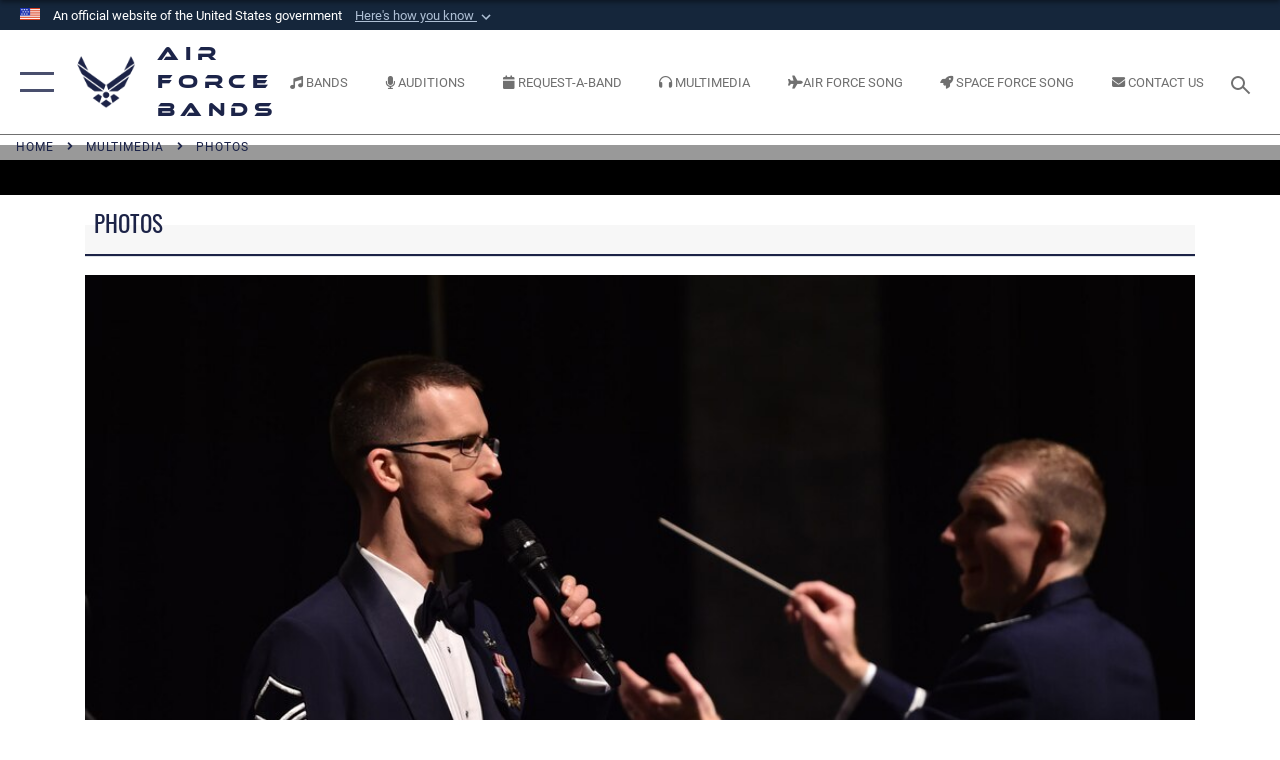

--- FILE ---
content_type: text/html; charset=utf-8
request_url: https://www.music.af.mil/Multimedia/Photos/igphoto/2002076789/
body_size: 93095
content:
<!DOCTYPE html>
<html  lang="en-US">
<head id="Head"><meta content="text/html; charset=UTF-8" http-equiv="Content-Type" />
<meta name="REVISIT-AFTER" content="1 DAYS" />
<meta name="RATING" content="GENERAL" />
<meta name="RESOURCE-TYPE" content="DOCUMENT" />
<meta content="text/javascript" http-equiv="Content-Script-Type" />
<meta content="text/css" http-equiv="Content-Style-Type" />
<title>
	Concert Band, Singing Sergeants complete spring concert tour
</title><meta id="MetaDescription" name="description" content="Master Sgt. Matthew Irish, U.S. Air Force Singing Sergeants baritone vocalist, sings during a Concert Band and Singing Sergeants performance at University Louisiana-Monroe, in Monroe, La., April 11, 2016. The bands performed across five states during a..." /><meta id="MetaKeywords" name="keywords" content="Band, Photos, Ceremonial, Music, Honor, Inspire, Connect" /><meta id="MetaRobots" name="robots" content="INDEX, FOLLOW" /><link href="/Resources/Shared/stylesheets/dnndefault/7.0.0/default.css?cdv=2576" type="text/css" rel="stylesheet"/><link href="/DesktopModules/ImageGallery/module.css?cdv=2576" type="text/css" rel="stylesheet"/><link href="/DesktopModules/MVC/MosaicLinks/module.css?cdv=2576" type="text/css" rel="stylesheet"/><link href="/DesktopModules/HotInfo/module.css?cdv=2576" type="text/css" rel="stylesheet"/><link href="/desktopmodules/ImageGallery/Templates/MarineMIL3/template.css?cdv=2576" type="text/css" rel="stylesheet"/><link href="/Portals/33/portal.css?cdv=2576" type="text/css" rel="stylesheet"/><link href="/DesktopModules/SharedLibrary/ValidatedPlugins/aos/aos.css?cdv=2576" type="text/css" rel="stylesheet"/><link href="/Desktopmodules/SharedLibrary/Plugins/SocialIcons/css/fa-social-icons.css?cdv=2576" type="text/css" rel="stylesheet"/><link href="/Desktopmodules/SharedLibrary/Plugins/Skin/SkipNav/css/skipnav.css?cdv=2576" type="text/css" rel="stylesheet"/><link href="/DesktopModules/ImageGallery/UI/ig-ui-custom.min.css?cdv=2576" type="text/css" rel="stylesheet"/><link href="/Desktopmodules/SharedLibrary/Plugins/bootstrap4/css/bootstrap.min.css?cdv=2576" type="text/css" rel="stylesheet"/><link href="/Desktopmodules/SharedLibrary/ValidatedPlugins/font-awesome6/css/all.min.css?cdv=2576" type="text/css" rel="stylesheet"/><link href="/Desktopmodules/SharedLibrary/ValidatedPlugins/font-awesome6/css/v4-shims.min.css?cdv=2576" type="text/css" rel="stylesheet"/><link href="/portals/_default/skins/AirForce3/Assets/css/theme.css?cdv=2576" type="text/css" rel="stylesheet"/><script src="/Resources/libraries/jQuery/03_07_01/jquery.js?cdv=2576" type="text/javascript"></script><script src="/Resources/libraries/jQuery-Migrate/03_04_01/jquery-migrate.js?cdv=2576" type="text/javascript"></script><script src="/Resources/libraries/jQuery-UI/01_13_03/jquery-ui.min.js?cdv=2576" type="text/javascript"></script><meta content="https://media.defense.gov/2016/Apr/19/2002076789/1088/820/0/160411-F-LX214-189.JPG" name="og:image" property="og:image" /><link rel='icon' href='/Portals/33/BandNoteFavicon.ico?ver=8s8OUipjM7DlIJASdf6LlA%3d%3d' type='image/x-icon' /><meta name='host' content='DMA Public Web' /><meta name='contact' content='dma.WebSD@mail.mil' /><link rel="stylesheet" type="text/css" href="/DesktopModules/SharedLibrary/Controls/Banner/CSS/usa-banner.css" /><script  src="/Desktopmodules/SharedLibrary/Plugins/GoogleAnalytics/Universal-Federated-Analytics-8.7.js?agency=DOD&subagency=USAF&sitetopic=dma.web&dclink=true"  id="_fed_an_ua_tag" ></script><meta name="viewport" content="width=device-width,initial-scale=1" /></head>
<body id="Body">

    <form method="post" action="/Multimedia/Photos/igphoto/2002076789/" id="Form" enctype="multipart/form-data">
<div class="aspNetHidden">
<input type="hidden" name="__EVENTTARGET" id="__EVENTTARGET" value="" />
<input type="hidden" name="__EVENTARGUMENT" id="__EVENTARGUMENT" value="" />
<input type="hidden" name="__VIEWSTATE" id="__VIEWSTATE" value="FIXRUNMg71I+XuKFX/lzHWGmoxvej1QUmcXeFGBY6Xmfe0uZ7tabMsrOpDdCjyfWOdt/2IJFLE78wB9Cv2wjrhZD4AT7I9yuI7iSlzyisxedfp2SlmkX7Nrbau9zArbfWfbP4SEop6dMunF4HxoeX3jwPAmfcU6LqdKq6w8L2SPD2rJljoNRV9UgN7UQyGoi7SsLLZGH9h5MOND/UkVmbKdDQFTJCYrrI4GoLkuUBRF7miFq9ZUAzPT8EZs6VM4L66eXx6xQqJCgph7e1bTYivqay3+K6xjuARv/[base64]/3w3bXuTG3E06ivcCGVMm1rd87X7ZYoHWs9LCt0eUuWKf2jtt9edvMJP0Xi9iGjufxeaeEEEMWEmDrdAP1QoduywToVkXSxOL/gFjs6ak8HmEe4oLuF+WYmJ/7ui7kGkgwo4vpGTxV5Ie2XmVnqTWPEnXPZnnwku1C0hr57RIlJMqVb4eocDgetVGeSFm3iUIXHeyu5d6aI/DHirc+IVhZMcwPD/N2tP1Pvug6AxOwZvH36BsUjrxjtk/lBkNwDh2YRKkAsuM62/VmOu0WAe+xzNfW7XFA4uSK9gsRh75aWJSOxfetBryWw5GcsxDFxZMmwIPufAD7LsU3ba6/EBjypL1/7UOlPXEO4TWlFMxVinWTtcwmevLPbEZu9tCFrvjJSuKhgIgv7MMOfXWpQWHFl/6Ak3sYgutlMdoo29i3CYPmCybxtQMfDRBv3Ip82vzlVwLFMWTGNyyyGC5wBRE/SF6Gxko9nQ7ao8Wyb1J1T704Ole+plNeXknOmkDdy/Z0GQbdvdr8L7QPXUOUBstkO7BrR9o89Wi5E1Johaq8kS95AUNHjWhayFX6IKFNHppG96o20V9jqpfl7O//VBLQoN6N/mrSgt+aXPM85m6+IkWwW8/OsVq4jgvhyUJWznajPRGAOu9GBmpmVKAH9L56dfXjqNsvyjdY0q/htiUFBPOz5srFPi7SVuVfWXnUCQ5MQBMjd+a0A6QHq5t3iKyr6iWh6ys+luok//twbglteVtl857zVCuxsNNFE0UAQMiHotGpL/S+kffX8UbYNMhe2Drgt8hFN4BOg0CZVJf5JhX/dTJq6O5dOTE7itqAjQx7sDf2FORvCDEBS/4uWff3QDXyMwFb9+soVIUuTEEO2r0yZpZ9cr6NvfPxjMJ/D/G/S19TrGPnuzE1rvzEYjhynHkC37Z8/PrqHK/9bKPwAYjR/M7Wa5Q3yHgElj3pZUlIV1DRd8XPt0t2gnqbcF62G3MrFFObdt61JBx5Mhq/O/Y3kS+JoW2yozGOnc1LRDYdzN85I9uoE8sO/imrcVATULQR1mGVJjoGtQA+5nMyhZ2gfoFQRTlLMsrWLN315ORUYoxJAgogACfL1xuOjuJzgvA3RKb/xT1h27IO9fX/bjezPK8EcDdYilV1Vby45Ogt4dOyntPopJlu8uSfO70o88sVfqAgM6QC2YfD3sgRwbuP4InaefYD8RsIIP2sg1xgj50PfZDfTjCJd5ETp/IIxF47GEW1JRLtORSXFRt4c6wjIR/bzGgqrEBfl0G9eGhcs8Atdm5/6Px+XPHPT+BT3crLQIKNBk1/tPpzgu5RPzB1Wt+sN5xFH/EYimcJdBTuZwNl5NELP9gY0q8Minuxe8rkyVCcp5Rv9gTZ1jUJ9cwtHhYkgxCtfITbin49RJ9QdTPWTHzuBut+GT9f4MaEU/cwcHM1k4Mg7TobWdMPXXnbzQZ5Ryfig4A3W6niAdrT37ZU/CoiWAO9zpHycB+wvXUgcwuDxzAAtnGQ1oljmRTe/HncEltT8Le0wOqoqjv15Fhq6OUiGm5kaVKM7RW+OoEPS76iA0gdMunHR0WXDEwQ1MclRneG//gufEMEEhSjzCO1BWlm4HXs7jKK5LwSF+M1FwtFGrZObY1iio2nhXfZIBUXM2ejOaEiOC8+mqKX4yYCUvYvKs1FDUD7Qtgd8ByCT3pYd5Tg5bIVRpgwQhR24L1GXn8J+uhGAb/uHkVztLUIROpVa3hjdzLBnOcmVeaNlXi73iPvsiCcrWkFcpYQwQAgfSd4egmJySA270WVSPsaulnOxM+3cj7A7mY0KayFTE6yF0tOhmhVdF6lYMOaW5mHbHTDrT3n0h5+MpWizTxl5mLCAxwv+bC5UILCxuRUH+odUID/NQPWVSv4Cvgkknxae/[base64]/rlIkoMfJ8mlhH0rqoee5+ZVOAwdo4FUeCi/W+gFbnkQNDnY5pSCWh3/lPkNksJkk1DcFM/i4DSfj+bPMqkPOEqK325b7yTieubzlHdX1XEjTOKkAyFN83aa8kW+Ka7hm1GYcYWe7Zha7dHktrLxaFKNzna6MUrGsxb68O49fM05IxTXg2xOoNgfq76YVbpkIumLZqYKHgNzFZMeo2/6+N3igJ1DXo2umRfXKWGiwE5chTpZ8A34mlIz3f/rCp9SHhQosKIGqxxP/5KN8yIPKTLzNr0Um71T50kaX+kGp8Da2vZSOt5xczfyonWW7GqTWtsyqqGOoYIAV2DaEugz4KlK4st5nVgegG9myv6v1CDQtvzF6Ma3HIj3t8Bddn+oYbCfnJfMeTGKMa9xVUbvLO9IooL5uohR5aebCPVSDIKOabNw4tE60u/3Hpg3BZjV22TCab752BdivQyyogRnyD+ZZR2+QKisIJJ0Tyw9asX7YM/V7AJ5igbaL/PV1z4qNnuVLzoC8rkSujmnbsXqtTzvoOU5317dPZ17Hk8a/e56jOamd6gPUrlBIVGIUj0r/iluQj9rKa34KuRUb0Ng17fH85lVW/ScsouGcG3QF+O8/Byby62JpvajW1vC1QQ6lfXiQ7tqV/uF2dBVfEFQcfSMw+/tWb+f9KUI3I4U+L218RJXJEgG74e0M0pb2/GO3icCMLi+WhTTO52hMfyD0f6aVdw7dO7wikEojcOLkeiieXpkuG87nllCk9Ti5sU3K68tcgDuCERKWMIEa9KtFnCt5J6swqFnnxdCeQ19tuBMlHiJ2Nghmjdns/gJyEiqWA2w95mr5ZSiw5jDZ8A09wPV2KqyRGRwj1mcJk6k6NFEDdMLj9g8fEx1KudIn0Kh520kj9CaDD9zTcNDHFX6f17ngpuIbz3+ylWTmfpzcBA7xA6PayxdQl/W8Ofr1bpeJRKOSKPUEDRD+XeMToqpUFaNLKPYS7CvkREAZVtAWYnL6GHyG4oABNnGIokyDdLWPGVFPbxMN9qfhmXFP2uaFdFYW3zYkdugABOGDtGJUSMugD371pCu97zOPqj77G6Sy8UXvRCDPYKYtn+1mno6AhDLVYiWLx9G/gZF6BCONfKqsBw4OJeKIlmDCClhWHHIWBZoHlb0BAI09hawNE0z7LxlCMxrsyNAqvYmnuZaNJ3dgyMWtYh1TkysdEMtgoUnRRrnOsZTjn20cMCFT5eEhpWTBZUy/8FVp6J2qK8BYbMxOjrobRF3Ik+kyPwTBI8v56GnnnMP9KMxMIV71M8bsiUyRc+7Fz3bpFKEijepEkzDUJppOvxjyQVnvRxHc45CeYkePXlM/eAOGdRP6ZxSrH+1FH8qhH6v89C+2ncbmb8NQoJgaeMcV3a8Tprp20idp6qE15Ezt6PrddwOaz8z2VyfzUiRsK2my5M6pTFA6xzCeXxfImEWyVWzjSW1rby/AQHG6YcHHrQKwx0pixPTR7Wf7pnobByQQsfrUztRhL7dStihGEG5VuO8eV/[base64]/GpzB8uAQ9FXQXdjqrta2pBiZvcAzhUwpxy+fq0rKxWnKYKw/[base64]/FrCCkV3DL9sjHSz3v+KT8T4driooUxKm1cVNcX7pSlSHW4r+sv1/jgBqbI0LLSKY5Nrl/wDIQd0CB0Bd7p0S95Zocm4X7QbIRHsI26iAL2DXbLP+arsj2Xv0DcBryUZDQht4rzX8fsRh9BLdMOFXTUW8A1Inh1Rw951fIwtWz/ooQyr9TYhLVXPcbgf5nOOj2mdb/X+OyYVQtQ29YhaDd06nJ0vAISlGxnMM27MCF37kl9CuPeq+nwwOSaw3L1QYP97ffHtJkGsh7aMrrK0nEau7pxhb/pBKp9AlHca9KXhgFsvMnZUnsElY572fZSZO1VprDz5AEJsgVhmBy9kND/61vWlczBqt62qsINUB8mxZV+iv4bYUMRuR34wtnAa+Y0fr6IhLlKs4UCEYG1f/2r7ZQ/7j66IyuYNiwMYm7Du/[base64]/A9xHPTmT2vzhh/cMKbgEStcnG77Iy46cKTwJ9KgJxQZr44zyoOYbthjodqRTMynXXUT7MIjLVbDAlp79EFZNG3wZaBxxUD8R2DkcBPfywltp8npR0fCEor0S5MAejrKkLkrhdyOSZiuGaXjq0XZdmqHqUZwLir1/MYifkp7v7xBftKInASHFQOqkEl8z1lsnmHt2KnSHOu8Pw/DDiv5qMf6j8abZmYr4HddiXgK2LyWO5uf+V3zzpcsxkkawSvG7SmnbMKj2zSTk//[base64]/B0LnTFUVgpfYZWCqv5Rode+QdgVvqdX/IpySoXSfLh9b5/YTXOeuXN1UPetRue1B3sD+w6mFidArkWLPDbtT/5K/fwlveFxiBRkl3S8KANK/1yaH6SefcBGrXKMwvWXvBU6F7haOdSI4YoWbPFtCA9WrXk71ububPt4KCYHBTil6QqgnEgXvAJ8hz7VM3cIwfSTp4tl0H3q2XLw58mASyWnZr44Y2j22uncjCVE/zJf/pFihrcGIbX+fPDvbaSkUrWvc+0EQbMa/2prk1cUJQb2/NNMiw5ur/xBa7cHWHCYbTnxE+YEgGbY4B/kMydl2bU51lEULktdJubwD8uUG4Vl6u1MjFxd4zOxbQq69qVShJxDTWL3Hn1PPXQD32YnVQkMQME/Q3iOOs3w9gQEOxU46LgEIb1gPhptM/[base64]/99pX0Ch/XiV1jkvTl1Kb7h5Nk2jaq6oK6Vmm8MMFPK3HWUI0cmY5EBPXPEcpklsU4H2U5ZRmCUse/rfZaeW4d2Siu+R5SFEIUbA4d3EUwmkfQJrdFNTJky/e6mrSPSL9y/NQQ5OStPljJDNwBE/iCno9NJHfoU5h3Ikej9GWW/1gdlRxazxDeke9PxnG41+nA4d+4o4SnD8EM0NZoGSiLAVzd49YEJVsbdzLGagus4EVw5BII3dCGy5+4Jh++zh1HEwjotK8Y2mggUBoqqs/pRgfioal0DzYLN5h3FjRLi4HHfWvQbHoVUqXpwrpAH5czi3hoS9J4kNP6VPh6uS+a2OduzEvlSVLIyuDtcQtF7/[base64]/8PuqNy2uJniB57AP9C1q0EwZlHeLGZpbDrKL4bSAkMtQPlxlgx0UhzMcgk8tTABMyM19PNWsgQKD1pH/[base64]/AQam1tycyI0u7bQndDao6rF0R9F8DZj0B7eZhwUotVBb6VDh7jDbdPr9QyeO46OdWeyUXuyz3gH5j27jk3EPUlEQH1kR7NFU+JUO2ciqgtkN6JRR+w3jY2Rnj5T/D9YJdDeCZaxiZqv5vipm7CAdlMvjDfIn9enaSBFOn0OJAS+xN7wioycD5z26LxgcCJ9wl2947jRVFiB0R9neyqmDM/cJvQznSoWEUibopI0ALpIpyr13PCkJ5DNFqz4JFhmbAGmoBqpDiRpz0Gpwz0XOsRJ/9vOS39Ao7rqS52tltAf2AjCcY/lBF208kShtpIg49o+LEbNPNzRB/gJs2Gu2LBXGPk/O+A27fWIyzrHIDtPUB31yXAz1jdhc9QcHyFqR5u1MnMzJ3vA1rvmF+phDcFnuvaXqhZwhMTP0CeiOEzp+FSjFLnREgGs+/aF+4sI8sjZi+jZS7b5wh1TBCFk2HNckydT9zOUy/+UYkfQGKg6MfJbrXPDxgjbnprjXbakTPmww4Ahnipro2NsaHSc+RDJtW59828JD1d1gQ+NoxWIvYVEtNvFYAB6sT+hTSXS1lNR3IETzHvPM+UtWg01c1d6yLnn/oWfy28b4UWs7uJ4GFsTUmola73lsHS+2TH1Joq2J0awHrtaLSUJUlqlFGvmq2d7bfM9pVaZzF68HCGrqaZdspAiTdvDKeRLz/8ekwaRyVE2YWq5Bt1gpt4iXccRp3OZAi9EpBANUZmhxTwNckuKzfAvr8jcUJ3Q9YY5RoLULkCI4XTqGkqa8rS7DRJbmynTm81gsLvCGy2Bk90liOqSvmNh/LycLsgh6xCq8V9Am3sVIOAvrwjFimj6rTZ4c9sP+HcPej2SYWv/ChpBweAd75VZqruXux+yXkPGoFMw/ywVT99NAN9GMZNy+AbZFfxuhc08IILwh47pQ7jJa5M5eAYRMyEJYlRnbL3F7G3xWNqzscGRFUB4MyXnqUvKy9k/[base64]/n7wEQv2v9sXxD5b+Lc9mDQo/+fQGxBbl52GTSVUaRuns6CjlCGnNVxNwR9S5755VBh3fq6josA5U91jxngJzbjfO3JFVcjbL/6MhAlXSsVc6Pj/BE7Q9Ju7iNy2x64EArd74IQUrGFAQxJO68SuPxiFWI6Itj7N1fHNd0desvlsi0J3Bjc2184vNJiLVvI61UTZQ9VsUssPiE+v3quVvfahyDPR/u2faZtI607R/Gru1NQoHXuRSuoByq/0Y37xz+76fQ3kGDeIVcZwcHXoC2o8Au9VnVmMHTsl6FIHp+jTlDKtn5DLVey4y9MCyrmiEbuoWMsMjCqGd6SdFtYR0SGBaFWG+C371btZ3n0AkCw/9GZO3rSaihn18ZocOm06PQGJQyAWcuEELHoj1RveCkNmuCfHc/pMWE7Yd9Clack3+p5LJr7xQ/j19YxUFJ3+3EaH2i4cCSdDU5ZpokFKMF9Pqm7x/J/I2G9euOrRVwtE4X6xTn+DJoUBXkjcRN2j3gCsLBlHxDwNIjyLQu0BqKeInJXNvzZ4oMygIG/cwNDEiS1cRCitANKVwJ/em5LwnbhC5UyAhDGQtQUUvtv5ZEJEmAwlnvesIdxlJBfZiVuAzNI2Gvo4N71XLFH1lbVXhrXMoLYUkOwo4ChApZ6spv9kCq9tg7r0PqDEicEk0lo590Yqo+Br00qNDlHjBXGGKHxzh9SMQRs3hcJKfsoDFjTeyZu+KSSvZUSMSk1J+FUDAxAWT+J3u/0iaRmaMZ7UMK5IvmaO+AyTkgPNVR7l3QBbEvxUlj+kxOv6SAL5SzNOqodL2iratyCfbA9cMP4Az33hkacSzScGeD3Kt3/elqtj0jMWuRh74D31E6Wje38UHSHns8BVBys4PV6Hg+irTNPIIAnQtyRi3LjwLP8BiYLJgdqBhBL/Oqcwc/2pxiw9K82+a8PjlP6lLZviWRhvqkUvB2lNVlMNiIAuaGK8R3zqv7znctiARU6G/o4RjX+9jFjvncnKvBrFzpVgLCTbnbrnDpVq+FN9G9+18fa3o+yCu/q88lrIrDO1AVs7e+zypC01mNN3DY0YHbb2MCaKw5+ykSRmOyaKaKGGC8/I1NS0Q+SavAZrG5MC+q5AQIfz4g+kFi80HMpu3Xz67l+8P4w0uBX64z6/usKIpmQSSlzXueWakARGXrMAMW8FeXGlNmRPJEOiG90ekuBVYkkfmM7hBUnOUcVeuPH+w4K2m8ZxLFrCKOmOorWja8nieUhXky0Z4jIvRqHAO00/ZOOTZajNQXYFAjyLDGt4fRbjooGYX4IubzviagtGkXi0ayt7ZbeB6s3bdb6PEd7oSFGcrqHJSMsT689Bb+ZXzmhVJHUc+avGdV3rPB8tG44sLBm9laR242QZQxp5ymHOFXe/QrsWFbrwucYjpkY7uGpUxsDduMPj+T3gLnl7ju+49RcIpC/k/os0E0B3zelbvqOrKDq6DKI04+OBIE9KGwx1GP+v2vSvYnwjctj0NAIcAjOtVtab8BiCxq8Sq0gw6Abfyo3aaAN9kXbS7gQiuJ9SraqpvjTBcUDZ1Qf+dAe+bNci7igjqejX++zVUD8bV/QuIlU21zmCMqR6N+f1/H7Catv3kDjQTjynHxdG9XiWS1fXgFH5fd8sdDt+HrEmzD+KbqAbOtSMs5XCBte2IXusYd7Qc80S3BkwvYuaiiY7q0olges1fzCqnNkFJRenW+kaqwqD5D4A7lLq9yTE3bUxSikE3tt8WAcsKW3yUDo3LZPylVcJVFgbQBJlQnkh/6nrGi0jmZs4MBlyI6hPi3H20sZx+Mx1vmRTNu2/nflcpAe6z0stA6OCxwkIDy5+wbekJ+maYpn1jvYjJdpg0QlGX5TgfCTgUVD6gfmfx+5ALAbfgmhwxUAg3+YKthd6Y1xbf6mEZDAeq19UOyj6rQrOhN9Yl+Vbe3L+0PouTT16VLXI0V4/dQrG6wefc9khaJ+g9vCQHbxIEXxno5wIBgshg/HYzBWtAP6DDWGotC2CML/J65sXNBPGehsOTsHQVGBAAI3228Zhg8dUme92AZVyCKnEJzFL2rVUHfF+cSW1agJ2jVs4PFr/20CjmGdaOKRvPFCokSK6budMP691mM2fnjI/[base64]/ujdhY5GzwQFqcBO3HPdwohfomoRyQH+jBIwTX18o5Iah1TDIvfV9hLIuivUSwsTo0/8+u4rIs4xc11tFb6vb/[base64]/o4g1qJ6OQkZvpZFkxoMNlfWUbaNF3bdfkDpjONEZxLVskK527IB5tMBwGIhtPVJ0DxWz1a8YhRPfAkibXTsgkRDQ3ZdT5AeZL8Ucu9BNv5W46wxSV4NgPkgxpdbexPZr4lufZNf2QoYuDb4xEPJXICwv6ms9SaS+tTCRod/kSbFvdVseA7e6yCSRIMo5xl+BrXRFko1bUw7/CJkFi4rB4ua5dW671HXraun4k2UmVKObaX38ItcgZcZtS2p0CFhYAxtZUeGeu21iJ354ilQDhfydMysplDlHcU9DEjXNBp6bWq0v7UtdTQYFAl25+E09GkaeZy23R+t2/PAj7p/UwViK2gZf3CakHZ0c/EVg8vynx6lLAKPLgRrYirdhVZ6JUrLJqruG1fWuxno283TnmVpQUTze4ai+jatvMnKMwzlH+NpHTfa4gzRwPh8B3IVphnn14ErcgZM+kQ2aizoLeEmiehZ4Q7x9nc8/rdcubAAidbhV6PeEta52urmaZJwWFCpa5/zOK8gRDG/iJ5qMAHb+d1DfpvPPk8KCvId/XYKhjPFmMqZtDkkVCS7j2IgnRPkqQaOqg/Xk4xf4q8VYz5IUtKGeTYgYOJ5d4OfNSwzOWYH/beYbMzZEA/1jaOZkb/ZGH35EjyB2207LD183xCibb2sRE0Susyb/GNJu3rQC/nkCa576TSWymKu26s1NBEdv+EpRqH2iCDqUfqirIqdXM8swYbwv/QmYstbuomULM9I0lE0xIiNR/2x2dP0DOs2dXAB9G6/L4IP7wRANp7XisPLy5SR+Viuvi8zGZh1ioGSm4ujFVaXiCZLk5OxkrczxMIuw7NGzkWEkxTO7lvzUfCAHpKEu8hjz3Xq/6rzWDk7Pp5YKgVcc4Dqckwuoxp4st53+icf0nR8AudTW0H+w9DHwOlZ+C2Eria1i4offR0/oqM3Gfu/O5yvmQ7N2pUNBzFGV2nn1NDi+xkIYPaAEXEwBte5JDsCif9Sbc6nx7J8KzOy8SvW46214XMdtBEer+q4VisSifyWhhpe9g9pWQDrcUMU9BFHg52BAX3LcJm+fs+dBsH7wIT0MQgwvc9B53hCG6zpptBUz+aw5XQ533qELOkq/VlSt2FcVIfz1vqPVqQyUJiXEOkf3LjMRirC0hj8yNggzJzCF/BbVMIgC8ZwX/[base64]/z1VtY2+JvlFVs/UIgtDHtMJKLNrAAG5gcnf8XXXVkOW4YJjb4LBckPGlwcJUbzVF4iN7kW2e+eVyKtCsC5YENqW0+QdoKXlXrVaH46V7oiEEzmWcwVXdXpITBhnsPMVqjEG2/gNSesXpjqIx99x7R+ah6E08WCL9gST+aFAYj6yyADb/[base64]/Fia1nLqjc7zHFotghbFJs8qQZJrxvv8L0NhAJyj2MyEGGj98Tj3jWIL9m2S+vpzFz87awgwrbkVFDLem+8usRCg0NMUwdj+I/SHsjLWga44omOp/MPPm6mzf5cwIsh7LvpLvdRqiEViVAYZevRPMOwrr1EtX5fUQ/co1QLE82lnt4rSojW3JLbhPb2HNeETRoHhgvxy5Z6SWSQwNOBWWxyHHjjdIN3ffdJkimCBRVvRtrsDQcC0YrhiA1PhtcpJIccL1TfzXVprZO3U9eKL4STLL+79o72yQuTNcb6NE7orqRXKmYDZARlQ5dpUFyMuRi9xEqKJaIc/4kGsqMbUIrOeHYE3Ha61nAp/+//So/NNhCO0sCCTE2wjc6pbE/Q32aDAahXv8bMN9WKSVeBZmUI7Ui6Fbv13hrva/W/c4RsUvBm/7o7aW/IIS1kj+S8i5g0UG7ggp3tz3nCoWiPzSeRsNmtFtEm8CHngziP4/i9hnQ55+ixFW76Rtwy9ZoIzCYtNofqC9pCkTtxNv3NMIW92KrI/9UQImJvJfb/gL4eDgJ3gen6DKIhKjwRAKUgZqNvxLn9JCEy7x5zfcuy4dszstXZdrB97G+2jR4yZASTGc+NITC3FM+9cDHb8MXQv0bHCInLWdSmqIJLePUkQg9C4dmpFt6VnF20z/f9UDJRKwmX5FTXEqRgXuIvbbcKPLCV9mMP76HIO8YKz0Y2+SoFpEFK5rqAAp50zo94Ml5EkKhr7cWhljFU8siaOl/p7T+BQxwdSKPCyMAaKQm3ThxMLd8CX7zin04dMpd4ELou3DZ6FcyngB40E4PrnkHBT5Fz//MvW7IMFMPprbHSrNhAV9w9ZDJ9f6C0AS8yuTmNlQLIzzi0nRjV2vR5d09AlhAbrkCufiNxpLkXdmR0AQbeqp5KyhOWuYWw3VURMc8R2eV8aMhhW4TzQtFxZKQQAvVnCGTVxblOJnJu1NjNeNlfYAl+KWmrOH3SyM/bu0B68IJLmxRNu+oYxIBzjER5bG9mpH5l90XAWCOa8PrGbYkAuzQzUfvfZaNBDMrVRrYx9Py+S+Fc8AsishD5E2Abt3Xphspvsoi5wYTU5zIVcQjlffX+I03HMXwLS0gnFB83/FODam0QFo/n4P1LjMGuYNuJ0bGhDbHhhv84QPJQBi343w68U0yItfyERluYMp6t5RHQ5wadK3aejDPSoIAVIToesCdwmyGpgzTbI/[base64]/eOzxpUYFP+Lb5pezi5RsowbS6rn/p1xf3QIlvQCI+p9hCEy2XlBzKAJO2Gl9FR7q5Le35w/w78DSjRnnDCOHma0tzT81VHBzrAH+CNqIHCaFcOA2PXsDPp6/7NmGHNFTHpEBPuqMOeM8EnvJGjB+yf2VwJ2fpLDK0RSbbqKwCyfTQRzs6/+9Qf+D6tZIbQOp04mvemRYWvknxHlWzO5SVEYzDdpI9iin/i5HojtnRSf9r6PxsBKgbd5oGkxpu6u7uLE97tQ6PlILS62NlHqUXoQhi3JuMXui2gxa6Hhvbhja1aLmOOuMA/F3aRo8sNIVkb3Rtd/YmjwAhhyTi9Nkyl5X7hFZNIskRk/0oNxJQzbyNPiEN9l0SJ+qLN+Y5LhBB1kquTwyXhxN33gvHkc1dYBpDHxhvOGbSL0kQ7uCC5LqGopPO2SKVbgv5Il+NEnaPaoBcP9f1Q1b92z1z8O9PKR1G8jcqlpOyuV4RrFR7Mtrw5/QnlI1OhJXZzEm6ngA1RwU20I3D0RpfnanVMzn+mEOYJmuHaDZywLlnWc03OsjnH0udMA7SmeXAgmwmuD6ROhM0gFC4DLhB5FKXjsgwBOb77aGIbKUsBWICct+2OVPB/uZChArUqXxjsVXWPUCaSYAvRlNU3zFb/MZ4Uq40TTmz6uDvVnmV09gA+sMEK2puN2UmFbDkmraviQMl07EyHv0R+KgB9SeAMf8rF5dN6wt6wmKRW/vRBr1nh6uV9MD97gYFz82HP5Ba5zUX9iaGKrJ3sGqcObLjQuSM8qKJ4X5HWDXu640gPZqaZ/A5Ymcql+g3YiQeM+ZOeqBKgfrmHE+gvNVdp9IOwe1S8oZhFYpAFtEtvhCGLQCh5KIX0vK7YhxxPYfzxqpkeHMgkhsva8GHI0wdvW2jvjbeQ4OrNb0NDtV5JsBY98JgTUiHOHZ/43+WDKcHAV6Hm5/mGQvmpdKorpMsjuy4OZSlwXpaa4QrYxZaXYADFaaRKedllyF73MouGl1l3JH2JXZnQjZ39V5hI9rlfIlcF8S3hMGGkc3lJ9PKDdsFKBcghCsqZfN8iVKCMHZWA53FCb+34QiM3voI02Nmg7fCsHlfDqYZ2A6H12LgriD8u1Cq9VwZK2vZI4jl86mHqB/VbovcDOoSF2oyBLkOYvhso8FTqyVNac8QrYr4YUEWKDxuiZ4zuJNBAMaQ2e58CVlOuONjz/XGlrxP8iJENIaJZ8vbSWD804GFLkoJ/hWuLt7My6wII8fu55+bm7ZLaMoLBS0jhwdfRrqEsRh/aUhnpYqBO55nkdsGAxn/3fs/EXIY2+5f7pvNcZ/+x52LUg/O8BrKB1qDLUIsQcpdmTjxEle6v4H2iVQIoWo+8zJggs/s6U2I/OTbM4bHlgnnKMvkjJgq4woJdJ+bIwx0sNjEBm8cJf/2NQMwIjCWpP+4aRINRDKu1oBL8xs3VL/0k7R1h+67RGqChfgwXGs9mTA2qckAS5NuJjd5hpi1c0tPKQ6SWl47XDXDGyBt6Mf/NbEw+utrclOMrCN85aEFdmYrB5IJd9Fh7G/HiSPKpB9SnA/PkIJ69rYfu9zB5L5fieHIrGgVWPIJ9e++JTjudeCamrrPd4HKAAUC04BIHoRs1MwK9aG2isZC95ECpxLbyv1O4n04bQvouJ70puIEMU15ijG3+O+o/hIndO4Aq3PZ7HWWbYriAzSfMOTrATRGzY4JuUt14mJanR4TQD6aayuGsXfBirkIndzDpORXLFyZ9kyzgWL2O4of/6Q46KMmvl099m1d8FNctC+KHK7dffcidxxdWQ/uBoJFcNV+6m69ZdyMzIOD6sBMrhq1FOQsUGKe/CN3wlWOIk/tqZ9KS8g18icXzdm65WF3mZpXX9U+Y0UsNmfZwoe44rfm795n4lPByAsNu6uYJhXtMW3mOZkCdL5Hakyy+1oxx7eQ7YRxHtbeXv8px8aOsgIGq2XaMy7HdGHaqJiwd7F1V0fTKDLO4mvGHvMWdyMIuJZd+XUUhm5Inh3FwdFOYe7wUL3EEWWk/EJ+5RuGyL/zivsFhOCChYRoz1vIo5sLui+b5wSRxez34ISQNQfwcUFexfYAHBtbUKfPtX98VhE2CjFnata0P9r4fZmBwaHI9ZfCRJVLygX8iwqCLP5Mb/kjcF6ljuvyX555z8DvIm/[base64]/m+r79LQdp47Uq9KABdzpbKN9Dv3JtuwHc5lmHDHwZvWWBFlXq3D8wIqdNReR4Jpi7xMwYdlb1I5RLhQ+mpVh2seH0T/[base64]/6gib5iNRVawkArwZKBSUhbqA9t4Lrdx+PvP/SbH3eK5HWOOvG97t3JTwYh7iZ3UOgLANB4/hdlKuzJ0VUEMnHx3evmKzUndnh2Os/tf8T5pdoDsKHs8ZLDP6dzPLXiMOrrMpJ6wGnBwHFr12gf2Ci+AELWxZY+pkwq18qbe8PCHFcO9QB3WxGTjnO00jepCN1tghAbdETvjRMe/BV/n85Y8bc7BlGmcCKKGhvQnk32Ms/eDaNh+4CfI/RVVEj5R7DE6mGEWEttiNnHdFwQMEnVo50EP3gbLPixtLwN8HO4E+qbkX8aejihKMYjFTRhDnp9qn0bZuTkN9sfbZOV+69zLqNn3jbtcKJBvEBTmK4G9C+y/ctYIcpBHyjshgd/bQF9v3Slxvil16gVW6QBlr5a2Ry4LI6GFTvTDy0q7fAOHQtdn9KiyeULcfXBjPN1kNJqZKc8texaUiV+I80eUeEBVvepEnWbP40+5Ly3KHjY1sS/avL8jR000zaYV2vqcdbCvTI9Vrc/c7AE7Bp7Yd4RdYWPY3/3rcKhs+rpwvIUo6UAGboW0A9m2Wpo24JxVbuWROX+qEIs4dTo19KX5mZ3J8m71FH1Ev977BII7tHWPmq/+/GQiY/GQCM3nGVVkdedhOd1Cv/PXmsOjA5DKEpm1QKX7IEh+OciJyVFRQhTbQrgCcEmobRhr+I0yUjK1u61ySUZZ641UNhwQmiI0iSqv+Hf31HwnL1mr+W0c3My4gE/zm6qAZNjBiZo8JJNLkqS9SGt46BpxFkOcT6/wCFFlmfxDxqUfIO8jZPANw61loi1Jc//7lyu1opwkJ6/fKG8616Qg4/v5w0W90eJkRbeIs0yZu/aIURWRd2nJ9G8CDod9Jh/OqPNye+N6zALwNFE8kO7jnwcSUFCPonXXo7MsKqEYO/PE1p4GLQ6gZzQywGFa6sPwzvnJYzmXXAaeJ+gMkvKBOXG63Z1j9WiiBzOOtrytpMJkMIRmQaGv4xm7U0j0AJFWj3Vl/8TnTCPr7v1fnqdFeHo/J8r3kklE5w1DKmDgaiP+syVtvgYx2r2QAM79syiAo9+quhv7NHyvZJ4dXvJ/628f+4+iiA4Oz7jTLiCHY8Po1cBjNeYfDjoOdj/awRQxy1LhXJYf1H/222siUehjxGvHG+hr+V38mQn1l+xwIqnjSaJDyQzsb3wir9R3N9MDukiIh9yH8QrWY4d2HK3G9KavlvKurFxgt3T8dUGCHVaSzL171z5eSzmYuQBLBA427gQfpv8zvMtA74L6LvO/[base64]/6Ir2iv7s6F+UWixKPQmfKgWOBJXdCBRkdQ6GJd6lUlf9gx0TegnBAERjZ6eobfLReDlMu8VCTTbw8jLCLYLbA84Gbq2mhiFPr2vs4CrZnBq5XqHN4qEspYnri5V0vt+WF7ONyzQEQJunz7T9Z8cwa2ID655P8tikt5EUTpyeYH2/KbIemEvbcJlaEQJLPXrTSR0NFtaB6KAMV4SolifJMnnfZdA5xF2Oe9BKpAIMLbocKAKJYqKoFGMc2ME0J+oYjvandlFzfRTjb+vo+2RYhXnlt+PxvHOWQlj9yrzJOvEYxWduykT6fUBrqSd6/ngx9L+gnasmXqnIN/0uFGjREvwD424XKDKUbTincg/aN/9ddCVu160+lFjJKUA4Efp/R/qwreiYzRs4puUsmeb0E7EXfym07JvMVmLYPaTksPtXLgNsNS6QskBOV6uDAGRT9qU8g7GBZWzQSkE5920trn4eQ5TlZixUHvNrdx1CZvzn09c4/XZTvaa64E/GHCnQxC/C36+gR3o4HbG0p/aYU6Yoq+CaLUD0kuZkb6O0V5H8lUWP9ZwlNNztMwysoNnEkowgBswLYYlfdM1ufC4aoU3xteRPh1n+B2xh19WKuy6FGgYGzB+mLoW6uJvPIzJEYXdodHXSDUmeBZq8rzlbQSJNjY0ijEbwKbbGFtjwMmU/DYcIUnNJuz7n2jUr+Pi1r2qUMejB/GH/aX+6BSaKSOPdw3BV3UxaorrZYRGIvy11LO0skckVnDf7HB2hXpp6Ml0zs7/A+NIgX9hlGYWFhoPbXe7bFZ/YQH8bkP13cM0YH1D09P6oZeGDJMc7AUEvDgIhsZD29HM9yAlxg52KZnLY8MD1++jcXtSW4qwTFa8cI3ImKbNGwUYPLIEUR1CIt2Uf3HDpB+bv7PTRoUbfHJAI7HiJEwLkgbxFv5tAXAmkLxpn2O5oXVEQBd9m3N4B/XZJ4llIq+JgTY4bEJ1p12Y4wcUj671RvHKpCsRnRPFh0wzxFrcTEZzlUQnI7XkZAPHPQ5VnV8xi3+ZWIMJDXBjEnv190XG5c8VQlqixX87gnQPAgovnQ1BttLka2EXvy7ee74uci7vFPHx5h1kBamclD/ObhsxtvJgSfLePcSkt61pxSwChHsP4aj3xbYeho91RBb+IZw+w7wQF1XkyZbh5qxyAmzZMu19SP3nnQwoBate0JIJR/b0B4glnzB16jXoGHQ9W4IbZP2BRl4FiJ9rUhVmn5BT2/XdQ/u6FB+/9g06dVstlLJBHrm0MyBlW/ccGIov02oCPsqeC9hp6vKz48h2Jl03f66V1uqMsEXr2HNnWMwx43AQWbiO9taSdmHC3LPlQPJ7RYq6+y5ENG9J85MSf8Zhh2jlmJbPTmv21fyLOnIXkWfY7p2lJyUOtX7Zm3SD/GI+qc+NJfT4M93TnVOgcQuPiQXSoB6LL3BOEtZ+buWWbSKtLZw4gfnj3e0up/JydljbvNzud9DKz5RIauiX0LwKMGDHuXvOH0FNbztqHGtmf+/QRODhVpRuRUR6ZeuDch+Ad8Kv5UTdth60PunwbCaWK2rpdXYfaFjpweMy6QlnHsDC6IlW3Vr+90M6hZutu1Z2ZT1Xbdhno8CYBks0AJ0V1LwSFQIDIK7Z19Tm2dEgKiNdiSTiip9prclbFlnMmFTYUGvdc7qG6MZDtGZLi5J2Iw7/lsb8us0EOBCb7n5e7zBOONynpzY/ytGDVRIBE1RR0zoDvG2HpfMGRsrrxQwvwv+5mUYgc3Xm6/96KXsZ2bW6ggbbkSeRQ31ta11L9RebWAZbh1ucT0qGMg0ogq9B7uOOe7l3KefKXkvHsfcXUGaRvTviWNnI86LRyYWv+wcu7it7LdsbzdMT3lcJzaSVWA4uP/i2lHKCnDSV4PH1Jkf+d39x39i2KdHJdCb+0+qVPiQhvt272wHh3YeKmBOHFYRtx7mHjjHQX0sJmlyVjiFHf5XlsuUEbclMj2LXnQw9fX0jLe4Kqj5ZdPV5bxQPMr/QM5bNhyiBNkfLxJIu21WXUQKEK0rgI02G3xtOoVc62Q68LKTRi81RSkuPfzNilBdBeNEuH4wLlP8GG8HcY7guzVgIyFumi5E5ejGAB/oDngERikzLl9rWglj90XrCvps6+vvdZMtloUSW9qpqV4pWTtAmvweW49fph9ioR/iOLRwdIitdermmTcWKqMFfLo31JvYq0qRkzBe6oaFFMQMKFoNaUoGK22CZ6VOCsc7fWo7+2mpKkqd4Jtg32g+nbTZ5E2+QkjRnPWCi/0VrDa75s5EiYN2rw6AZmWqAJser59Pjuck3SnyrmKTS43WSQ8DfDdcFpI8KNG3LiGa7PDOch5vPXnetmH1UwilVt4/zqrBX4TB7WIv1MwQOIimmUbuH13SlD/LYUSZco7714bFjQCgcnl7kXDtntiFX4LmYJsLmFJctKwRzdmTpiFldqxgpRuP0fHDnLw/yfS/McWcxqIUjfjUL58ARcnInUr2THfor2+5bqyYPgHzRHkmjRribWNXhrgqBBM54btuDU5rrX2yG38TPjbkjFRgmqd6ZmqX2mElganuNDBKS6nGhocxs+7uEV8JAqmm6u1jdr5/Hvq/8RHGog/YW7YZ7aKq3fAZOPehDsAGF/zQ/Prk9KBkYJftjTLKwNjQhmKp85cKvOKWtdaIYum03pdL2tPRIqtuXwNHJaUtZSjsukHBs5S5aweu16z2H9YS6+IKT/KY93JqTMKsL/NiwZhEyTbqjH+a/naaAV2mJt9Bc7mepGjGojOsjkK5cGw4Ks3ILkIyiXZmFujHfNPpVfFl5TpXtPWfeemDr8Rl1GtaGFj+IxNS8hPMeIxw+xVqNhRxOtY8wo/kGxLX91WndnRfkY8gVqYTEmYzOJsW8yvO9/3XlFUHhFJZf89ddfrYxxDus4LGnB/HNif3HcGAXOelV9w9Kh/JuTIUSoLPhhegt+CQhNvlLTMLEGpdS+aIb51faH8pLuzzdcC8Ni01mk2D02+rejN9dbh9m6HnMpoORYnAkKKDFSlEFGWSmbCxsxFQhVMm/NKGVMvmW1J7imNs6g15wB2oz7HkhZvqLsyKxC6E6HGeOtfX986LAAAdq9Von/Jtl2HXdhw/SlG/5Lzz4qf0LGARqvXZm7K/i8iWFor35v8KEgrtXwvkknW7UhKyHxgD1h6OqOb2mkBDUS2PRSbxiITQlttC6pKVdA01AxTj7mKrRIO7IqcaogwMkAppOsznkDODf3g6hzPTK5CAUXK0G0k+DgGaLyo2dgt/58+jIxYAIXfwLZDbhlHWOEXLKXhykDI6Io+zlI1wyRKL+1mhCbC/Y1AkVRq2xVirtiZZ5Q6UtIXmJcY3putoCkb9xBIhO46DHC4WDqOQ1toJtC8ZVDQoNj8n3Hf8WK49JoB1Np5+xvjP5eogGbb7cH6+m8jVcoJ//MLexjtLumm6gt8Bw7aabM2R06Ie3bPrzVoPUV1mDRqh95hsU6Fpj8+qWQo6TFt/zRdPaIkvZu+L6tMsoAykfo97tmvDGJ0HcpU0dthSh9ZWpq6Qoz8cNZ2uellhvmvk2eRXlE7LuJCropqzkocCS7UNsmSWG1HUOpQLIAXdicmh/TIuyfAhsdZYyUhaMINN5in76r29PgkxUKUT0UJmEChOK3F41jZS6JqPkE+9saDAlkxPfochVr24I56o8y3b09JPPxGoJldefrP67FJpDzgFRwcWytnHG7YC77TGE6kggm4mIcfdnB7/fhayHD3FFdowS1OrN4PFNJzNAbFa3o4A5AVIedSH7ho95mzBT6TzvhG6HJaP3gy/AztzsjInGYs452eSqFWaPoNJq6Sx0H+G2IHDNaGuOFxFRULdmRPuk7HWFy+4W3mHxfHIgj/eRcM8+ftdJl68GVrP/RT74yTkVPSl12mGHt2XtUrc5JHf5be35U5HFf/HpZgzdvCI2cGlpoR4jngJQr0WKZoXi5iY8/zEE7UDBchMv+CP1WulJLWtVKWOgVUYjNv5Wm+A7BK5TS+eAwfx5jF8z8LEKy5tHwhbDUABnRgfJbtZBDisezmyb01sPteHFWSu1r8ibKF1x9uPeoXmspk5zDgUOYjVcTSQLWE2Iss7Lm9mgCoiplof2HTxmCFZfRLShiYeC8porLkSwcHUM9QB7/CUm4G9mUJs4tuE4oZFMISlYhOhxfgz4G3Yl2KDh1MxAqE5dIsbeNhGelPnMjOgUscN09GzfPWRib7mDECyB+5FSX0/[base64]/AZTdd16AZgLj91zX8p7aXo4iGwkfnR8GITSpnqSkEAdKvGF18j59ZgPW2nnoKtAWwWC5ASFfL79YFrNFT/TX1Hc/JQJa7tO9bwRoKeZ+EYtX7K4Hn3Di2kmw1BDJYRUpsx0eXh3lVFrhnZvsMH6tMJwzzHzPm7o+SbPHvbdNbw3+r1UqJS2qhU1by9nsvRzdTr56ez9bGp4hsgNIk+15u5r1lrDJqNyFLNrmpr4wNof3h3W+2Z44WJ7Ml267CnnFx8f29/dHSF7tOpkgGqEatahLszCZ7w0FVV98hDXH08q1sYCNz9nsg9xtV5R27D+nWpskO8bppMCTf3238JGjrlzC+PIi91UftWKNs/pjlMLR0AeFmdykHb0tXlrXc1F6mTUa2sUf/qZSf8S0DDsmUqQpaZ2NGEPznp+BRRZB7Zl/YhbJbThJc4qW6FmyigZp4/8/IuyiyjrjB8uRACMI/HH9J+aP7urj90MosNtrWT9UKxnpVbdALG0siy6U+WQyoYiwAj3Ne719PMZUwaimfCAnZ8ld/pWPCoBUB8mfX1kXh5IWizvkG9fQYn17tO3tdN+FeJo/BBSSNeJJYHpe2qTShJBS+sM9wPDNgUEOmUCrA8SWRAvw4Z495FN5bptPC0n0gxIsF8J6ViB1jQOGQbLY/v5IFueojrJaRhh5AX+WvQ6VGb990M30QfnZXYNdl93Dxev/MdnpcFV2a/O8C01y8idhpIyuVBE4sWbMI8e6Kop85KpW5KND50Vyfm3p7TJnlPRml6OzOPWo5zKOCaYlYv7gf6naIZgstrCPjCTzHMjMDIn3fC4p1/zo76FXoc0vKPZXy4jB6BpPWvAtbW0Vbw0Z72SEcO+aGRZHZXGMwxjE6ug/lanzz1rUof5ZO3IUSWjv7jI9bAUUuPAXp70GB83lzIlOts90xStRX5JVwXVE+8+fGAkbRBy8KoiO1Pcxtq1CX2Gdeq9V9GJfdKqKMhRL2EZmrCb2lvf6Yc0ZJ3vRxRFVLUqymTgVKq8fW4QLxqYXB2gWd2RCYV1CQ4KH+oD0mYN/m9VnFG9cMIZqjp9SyyWacv88+d/6sEcg/BejR42wTcOv+zMoxhzeT5HHWqDFKX63i8o1d35zjq/JV6ii/t2dFIfh5zOUPEpxxWjY0e6Y27O0YID6TIfPbgAr22W3Fu62hd2ZE481niNLjBrRhlQISS0XOhvRckqeUsLaBTybD2qm2R5AEPEJNFcnvq7BcrETYCDM7KKU31NhAYgZdhOC57GliZTF13CxdfpOAPaGWzf/4EKKJi7pXs6FmQIOOBM4oZjRtIM8tUrmvURHeNE8WM/GFIvVeoLzjY3rBWCRoGVXrxECK91BFBhWGdiRVsmQHbJKEP4PqD1haw403oh7mAY9Grf3id640pYhKIDAl7u7Bdr/ZcgeDzyFDhQoDgtoYMOlAqQK9OhMmpuni82TaUGCOMZUzDBXG+4m8YPVrrThm5GvxTO/tuoY2Ho+qJ9Ce05Z3sKL8FinVGNgelKEp144ARjIFr0xUnBY3zJw04OdNxdQq5s1uzrA9W7psTz7YVIvFVNV6zfINmW5dMTgZjl/V2w9wiNZrGCgtZpaSV0k3eaKGISqzGRyH/FGPaNX4T+Do1vsiFpIrKpAGkcEShA8fxwICP6RuLhCnBy0MMxhAgrcVzZGEnczyzTin8FvZ6NBYBDMV9M4njfuMS/f+g3WrwjaXVsFNK6Ms/4PmoNnoaNTjb+e+CcvolmLupnQIrkLPYfYCg6r5u4RSjaHJwFkdxANJM4IBGqNjWu1fcZd5vHG1W9MbBXy53hjtamVxxdG4C7q+NxK8RCczOt78leVvuqIeo3pqF4jacYnKomFIaHtViisqQb4uS/fevCS+OLIog7nDHyUs+jJSXjRkt/SP9VDbS0soYyxtZ+RXVik+1j2QldX0emy8yj0X8F/x4lVhGQnAqY182hA2GTXGCTT+iQ5vHO667LfI/jrAF0QxPASKKdDh0L0JLqnNmHDy/UObPi4WQbEvT5+PaPeCVQ/vB/geO2f0JLoTj0hQC1BMAvMOuGwhOp1i9GRhWiILIJnEDbaimxuPjRFeTp0nXZOpuPzkKIo+SNebeaaDo4m7mFhdQSYEN71L0zpTwDKNb9olX4S9YuUAEnQ4zxVITGzQ/[base64]/xCBwtM2BFged5EbZ9uB+gr07jtNB6huENWJGZNuo3ilVOMBCV+r1H3RsUlDpQT8RX5hwiG2I/G7CE0XybtZ6/x++7zHmvf4JFn8RDTWo8dEUpfCOAWLvPmesOCUxFwW9h9FMaYZznpLUH8xE/[base64]/g3nXZKeX7KibsLAW5cTlOK92M47PzgKJXUFP+whIdzKZsLpnKiSLx5WRB+lYwIcZiDTZIvgwf30ZeQC/lbznGVnowsE1V+qMqyR7Ni130FS7fhC/y8d3QSAoJZd410GHIR/RXXfVwnqPOc1nRK0Y7M9Wd3G1kgXR8kcKEld2cAyAS6QGrY4waBwE3kiqqih9oe1ZZP9W3Xj5Ia5Z7L5HbmWYf7y9ZFYeXc2COhkRFsbIR9EAaZQJ7uQhcO4+t3hqqA/DLJefbdyDc4+wp2NPA/KdqK/QD8Y1vbbAv/eKKSR/8pKbLuitDuUik7b8sr7T3B5e+FEBNU1sn8Mn4y4Wksjq3/UJcS1vkFEscVmT5G+oto4bJbG/rv6zrRLCOZcwIZDgnvVhLzs+/3aSv9hp2AgypGcQAuFY1GFdhlsTA0GMn6xbRdFZH8YOWeo4MR1QR5xOXzJd+NeWpthiRGDnge98FzUKx5iU/OSdyc6U7fd6GTqyMYm0qGl3z7ltfXgwdwHOsyBXex5TdCTaF5kstnmXSowSbFM0bc7NE5MLSt7BoAh7lhVrFG5NJjlolQHr5xoAtHF9IG5JxyLgiTw9bOrRK3GqVJyKxTHIVfg4MFHtzDk625nN/GGIxhldtjTz3JBonO+w5MVnWpz98iwVtwBLjXGT6V8/qmumwx2IuqDWsu42Pbgd9nF7oNdeswRFHG+PSEtelvWaa4TDDPDKm4J8CaMrCp8RvtRM/Vod7EkozWt4fz3DUqVAmKBmFMsaqQUF5SAhOkjKyK9uNM/TEVFr+gqTSPX4oRHyBfUMbbw96Fh5AKX9VE3lcqwzJUdqAWbYtvS8MMuqvKEBgAvDDNngxu0j6WhWeLuSBYw9h2N9Je/OwBHm/RfYC4hC3++TUI6WCVs1+cu0Igu9dzLGvA/2wvPxvXYlvBSK326MX/GMhEqGx6F970XzJRzGd0NaObpThL+0ip4sCCj8k+IMaLox7x+A+YGgDnXAOTdEOjMwNSvBN5JJyvhpWyj23KudlVoXCBhbYY5YoRPuPAtuG8wKMRItWZ0HWHINCP6MeAJhoSfxUy8Pk1EM1NGhj2iPS8R0NDHl+d1N1/QmaR6xLiqxp9F3MY0AIsZDf8+ha1v3xoHdDpyFHzmj+xPOdUcvTEI1qJ/vFGYGYVr1QNzGsPb4ifg7CbTWsaq7Oki/CGHoYVW2PrVF0hLd213ohMAjq4pImGVYzwPa/jjyVZEzAZjjBXXs9U67ERPBlNfdsdocoEghIY954KDuCk3PDG8cuxLT1o0xq82gDY2PF3YWCFwdbU/aDiQL4k/NtN6fbZzKmS+Q7m7zDR73SOitfx9GePOuu7a+2xIK0SyacuO0DUV4Hbcf940wRBvlqVtETr4Muowe21TBIqbqoZnA/Fd0Rtj0wYz29i2+R/S/V5LCY1KgoxhEjBzsZV31c+u2d63hqWUZDfAy9jV5v+3Z6XZSATIUgeFEduPoUScV2unO71B4V/[base64]/[base64]/hthVcH934qN8pmL9uSw4Q+Ep/3jGqDVJEFl+DakJvrf6MocZ1YHY6TE0qSscDTcF9l8WfAsiJeF2rRObFrqRej5ayTOTwoGUyG0tSLgMzNzHPSK46dfYoRo7pwIRNw9omJ3pKgofKJVuLMvwJR+JYcB5wizIYzVTDVGsMjbhbnEmazE1IkTf1dyp2u+m/sgsH2WBkw4+qMVoArD7VDf3ID4dU7WWmuIOC9kvs/Lz7rkPw1aKkDaTcM1pUICtNvMSpdmnq+oImpku7EoAPje2iu8VnYvYdgnpI6DbZeeDZv5Er5GXy3QjSSCwYdRNFL11QVKzbPoCkJunfv3YvYAgriHX8WFUwu+HROeMOf5gbg3HH5jIdD8ciSl99aEBUUi9TJFzHQ6lsjVyM/k2QHUTmLsnHJzL0/+195NGJPfsKUsicwh8kiJuWbsnAnKE69V1rsqZ+pQvBXlv2xfSycXPfFCtiDxe8v13N90AL6gAYgIbXe78f8ULs8m2NlkB0x8vw5QHZNtRWOHUBQoGkpgD2CjGzFnuxL16CD93o+islDUC9E865hI/X+CMC4UInyp+mjmM77zYdxP7yORGtUt2JkZNrBgecyllp3iqhHdNNiGM+uunfgj2Wp+p3QKaJuDztjfrct1rGfa+Mv2U/ESj2tbcxdgyRBKVRo/Mxqcfz/GUmpoFpeps7H6S7z0sGw3GLTKhwOggsE2sA4u3WVRpvKIO57PLHK+P+2STI3ce2hSEPTNLN4y+EdnLj5wXrdHIkrBv9QHSMY8yA4NMaL900LsLr8SMN/sQIpni9T2sonBGfVec6SgFp5NL+aarofi93I+KRil/usMpvDelvKQIq/92uOKvDlLIVK5VIZuniEYCHRyKrflU6pfdLWAQWQOfffLAVbiBq0EF8HjOX1QHEi+c8X5xDnLfn70hdt+Q5M0Zf26Kt/T7xEnIdA0rI9WdG0pmRVYJl2VkZGz+WhqtjRFsjR78ziKQzTjmTsNTVIeIjMyrmGvywJkA/FulaM1u5nu0dq/V8O3MXovIVJH2vkJNp4eLYzTS9cBBDpmavdWLQlvUxSglryFW9x3d12IbjJ7S1bB7fogVGfo+4qS/jRFKlDTAM+DLP3pDcB7K3YdpQG+FKf2AenSZy1eW84xeK2ceoIT+0CRG48QyGgLEaZYTlklfLxvZpha9EXMCopOXMs7LXK2J9j7/r7Ulfwr0HVLyT5j8SLJVUPC5DTjjYos6TQi9LWtTFEN5hA4GCLUMFhkig1EtCzbny/jR2aK3rFac+1WAmSeU0x1h+Y45Xjww6lJdwdKSEeyhuPZ7BZlDKTilBa2E8A0focpmJybYp0TldiM8xhzL/5daUq4PhMvrLO4SOx0LMWthg/Ed6ecs1oeJ+9WC241tkR0Rht8QjYE9DnH59mRkqA37uA7qbXKx5fLQlCIwrG2M3an43k7svo5LfxOt88tfzemDSTWPdnautfBy/XH6joH1PBeD4T8VwUJtYBMCkrEM6y0n9Zv38daOoGWeKa2pSDGKWlDYFfYg4vweJWYB6wzmJklMSV2kWvFIU3PfNE9/Q3q+OuQs7sClAfsYIXakhC27cE1pUFOHRmfNQE3PlN6stD69dG8tISfIbQJ6vTg8Pi4zxs0HBUHWgRSxuCUP9cQrK0mq3wZ45Cqmay0HrK9dfvZh5MI0s6UguwFnQ5unvD0LcLeEQl7sRHxchol6gtGNKExtjQzq3zHVVP+dq4FiPpx/QYxgjDw664ssNRmOAL7CaJgm7q8l2Ym5DniLmElDCZ49agB26Bed93OrfffGzt2iivXQpntkAmH3ha8bwujwoGHSHMx2/9Twc90YIMvmeR1w5QPzX83uEoc76zqTjE2dKQ/[base64]/BPsxMkyQZDobELmA/VCc1bigxoUtHeAJ/XGbt6+gzex0GlJfg6lKVfOsSv8nSHnxyMCvBnyJ5R1GYwxsN34wB6wR2TQXK2LvMa96inx+LVc2cOS03sOYo/DosZHHHlX0dw6Ygi3ee467Zf2LeHXnPXosvSXGcZTMmhup9/CUaur2OQTdaZG+tIXaZ5UmkGuKJDEa+YOHgOuOuRBm2zTDRNBARd0744ax/GHO8WGN5r5uK6Jgbi9OHuG8//9kN1luYvj+oBPIEAIekz2zsgCYm9vTg97yLAugWlK6mKRVIr5QvsoDp0fH49Sg8RXl16Uq99OXadYKWj/O2oZ07xYATQye2C63Z8Pn7Biqh+D4DKvqqzUqzP4bVGhVtBNQJFeuQL5hVPUtvcazgYdHJAZicBxXWm2TbnPFpN/BNkuKuPG3m0J/KZEEJ2gTLse6TCwYA8AS4I1IsZox5oO3EW8TZ/dKdfQEhqWqmMlC7dMi8NcfFe9SvJPz9mO3HCKtmGjUjl6zoBilLZ1uUNqFtgpoi5OI5Sl3+UXmpncamM8oC2PG4PzP/jGDn3+duqIkgHz1FlkuKbik29ifr9DbohB1HdYbo6EU2TrxgUa8TtOi0Pc5UtQfa/PYBHGDW/7iuvJXFd1jXJ+bvQDdt3lDcsEL4m5EzUVfflcEoyIAiXy5dotStzENoNdChelzI6luK7C19iBtyRHUT2FypHhAQZ9LTqyOdea7kZkwjn0aV5u6oOAJoIn9UX1CeJXO5GD73xfgcMlNqO2D6t5lFYTM1/rwbRGawGZOvMGycLnwydhIjaMyf7QJVyUQA6XeX+S+AXCJ4FG1olJPBbQr0dBgS7Qa/CweDltPwbofvTyEkeVF1hf1KoFJsQgMHDSilzjM72NAjqGT8kvKcBlaKCaaI06EuniZ+d9G8DOYozybI7FZS0sKL2gzLdRFVO6+TTLHbfYCmcETI1rbDV5KqD+HX6RQ5U6nDuTRj7PJmFMI4+g/YT7ZlaifGg5rzCgtusCxwQVrf53olEH9yhjDNzoM66HlTEfGOBdfVVZOivPo9GQCB+T9/z7Yf0t4jhP5ta478sCMkr/OCCZ42eNGBYgG8p6+mhO7XfqoWZGgsKJarqudWdw1Tt0KfqdXdakspa/zKG/+Z+VxJLdguSZ3aNE8q7HaPi4/7RcxL7Rlcs6E72YbZWO3So8JbOxMFpad/Y8gYGcjCPkwmrr5RzqRyRqOPDKQYDQ0MHwNBEC9E0aAsaiZiF2rXtPR3hvku/[base64]/qjODgTLsTn8/wiTgtqksCy7ggOVqNlDYtgwF2f+YwJK5uTUX3yzpqrLjILMWoh6E7saD+Nt6WbZMpv/uVejPlwBLx0oTO83p21GLPYbblK4mSU9bA0pE7k8Ru2Gl6Kgk/aNF9eE9WOLOLEb6FHK8eH/Ba/BtIAoJ/CGhsnaG7Sk24ZRsaFQhAm2rAqlGa/ij6rpEMtXq7SVUz0fx12ivVQLHIy5Ov4ymSewnyirUNmLSER4vEckrcJCIbCB9MQnx0yF0rL/VmMVLH/25CBznhdRYjUiYE+ujLIH63ZSxp60nMz0pv4IRjriBZYBH1L3Cg6VmSEJGHZpOhoZznLBfThzV7/1Fb/iG2DyPIRfTw9rayUwDJ5UNR8978W6VGSCwTgpvX8OxlaLOoRk5KMKx5v8YlN026Zy6+8tCGkZJy3qHqHKL/FSdjl573YRimj96EXafSTCJEzPlN3zjFXJXEAiJtEHTNGgCu/2/k1uvuL1yeVttAriylQZgl4/wdwELXcefgdjp3KT1a/2cpT6fAtmWrZm8sEfwhNaQsSkREtfuhlo7KLNIW4T9n4RFcZg1XpwOQgyU6mRgGJpTUUIQzuaP9qpXEzBNdGT9XiBKGvk2ZbtQNU3SknlwxMVZZ+mxmYJd2jyF0z5Zfv7IVQ/X5144w9nIUuI/qEOsaxm0x+fUEgqaERGcEJSdr75LaPzqNcnV1GvEZ7+dQu39bXDZcQM/Z+pELullz8y0el8sT8WX2bVpnKFTVIC0z/FXx01i7q2hUUDtz8ta/iHVXioZTL8Utm8Zok4cEW7Oo+EqK5jKGMwPBpjtk4BQoghCchBAG8WwgKmvorSx2B/v6eqCBrAeii27JkJopY3SkiXyoAfuqaPmI8znEiUUrXyOv9ZtjKJP6sRNQYzbu15+cv8CtwMqs2sHUmCXPBwCvj/51tGPydM0fEW0i0k2Eh/SXTHgztgoSoDohKOc+/5ex6zivwEXgFSBS+0evQEY/Dck3QkV0DzrsW6oY7Xu6FiEr7Vaz8/GPyjZ6hPo+vnGIXNOm11WLbaQGwN/7jDgTxtHLRXhOTEGqghWLYhbEiBasXtvY1iLkBWyOPDsRLNv+cqsYyssdNHFUC8OsmFfNsB7qX96JxP474e2KL9YSpSbroDbDV7Ap2k0Y4kkV4fIERJRZcj3mBvU2RfGhrv1Jc9shygss71J6NWUAuWUmlergAhlf/kVEdI5TPPRB1KHeSHMwDLindzcRpPl8XeqbyCAIOVxLx4qIOPHJe6/ltbeTYU/9bpvzu2FGpe0nj//[base64]/RqRsWO7nybxCpjLQyvPYDCj7CKNpN8rKLxPgV5bux4j4XXBHSV8RCRBpqMcy/v6IyeBPhnNnzIXY+lMwbe8x8pNNpJSdKhlljoiJqcQtHxnAFLkfwDC4u4Cl3pcTm3fDiH2hnrvlmyMHpif9tdrqaVbGTs0YeXpXNgZPFJDVdbeb2OeHHsnPoXWb+p0vpo84UcQ02N14R7dpEONH1a1OLwK6uwG5I9Aym9SzO1r/3dFapMlwhRgbV8ilSIia0SiW173IE54BU+Cxp+/zJABTdOTFjCZfAiFWCNwaJgevZsN23KRFZsIxOJL4z3iE99OnZ7hqfQuqd6Ql0cfi9Wuhx5dvzo0jHDPNnx1/uY+xqLJch6Ro05Pf/REymuie/3t8XmqlSK8UcRQKmwWKdg/8d2uVd+D0Nj7GeO2860V4u/5Boqw3fFBWa7Qo45eucxcUnU6Tm9pZNpR796v0L2gC7Hjv2OzBtGHBa9D/0mea/mbL5plGSUqADiyoWo1x0VT6Y9OfSR+RGhKjKiSiynbuYprN9jtKJuxAzhgLITzwe5r/7EG6hR60T6JAHCMdFscIHJrYKnZOHSnS2Xig7zf9Ul9odEh2n0BLgYWWtyy3zJ3Pkx0HAdeAUQZA+yUwx//m0J/2tnDXws4VmIZMFqu4N7RfWA1/QCuLvmAkLIXB9iMlATGLCqz2eAIJAygngxdXBDp00CCY175liX5vSrcpqE+PomWZmu3OA2I7ZBGDSe2JQ/m0rC4tXh1EKIninLeXpy2CNKupWEERMipDU/euXz/+fXR4M6u4OBX2ZGTS8e5I7gnzLhJ1sKAQqgHv4FjuWXmiQt8WXmwJ54c1zcYSPnFxFjOUZG2cN/yqnuWjZlrii/p0PeAX/lIxK2f9sHZZBlrZ3iu8W5tzYQVvaeCxKXOgUTF/zLm2bMUUg3FB3LL1aJEqojrNTRL3zju93upnHFgB9FtA34kW0MNprmWnGFoJsmOpfRo+wPwDF9lkYrxynA4MpV+vidfN5xLJGY0n/F/8OtnUh6UZOUkowBeitET+PzgY4i3/rEFHQ84QWPPE+qORzi+7ELYZpkjary2/vS/qf1EyjZthuChcSbqnJzn7Jv1zLKO2YFKJsvKY4IK5ANsf+3i5bcjEYc7zD1FyMV6a9vJ9Y/j2M2JU4KOWZPzrQlrkkn3+Xrg5c8sCVxG2242GHJlmxNzpB4bOn1jnomKG3fykiG7TAZkm6sBGXBbUNY0bYsdE8ObE/07QofRy5d0BosydK5YMsxzldeWgUOKWYzrUtRH/u10rkAqoJPXABU0N42tAf4pQ5ByNyjQKbSWFz1kwOtn/Sjf4bwVuJOnHYuQlfFz4RK2WdjLlnONvxBlQ5FCSjC3BswGyuQDD0KBuILrOB8ikRIk53cRRj+trCvYZxHexnDwivTSkuLNDWF9fdk2T6t8Kjq1L4WkwTh1jmShfFEbRLageW/6PTWYuilUayRXwpOHdDpt3U3s31XRJSbClZPn22iVLs1fY7tbkZDI/wg27BPASUD4laW+VVP9o+1q4qz4OFjCUXYBqx9AvJuAPaqu5CPT8/mv1YDNLidZr9N67WP2Gz65KXlRr/cjvIuaaQ4+5Ou7Lz9Ym2MnZwXZqUHaGbBdF4WBdrSap5k7cwFz7PGeiuFAdNV0OjlarlwIofCHGbQ1RpsT0Qlg7xuux+1MOgi557Be+8BaQgzPiMQ2n147NG5R5pTUWSuDsn/rDEwaroESAD9wGXFAnljkyf6V4m+MzX7OH9r9jBWsP6tSryR1DYeaHw0zVbSGvGzPdCMRaBWcQKW/92lRBRrC8FtQmYhqqpXg2gVGaovPCgxTsZLcRaUrkY0rwTFux1qAe573CYR+tAd0Ocr/tz+Gr8PznoJto7SQnbiQfwy5ois/u19mIQ73f9Zd7FYglKsm9wRzfqC56V0T7LIJGXnb36fpZX6eDlPZOKCUzVWtMi/qdFQEkLN7gsa1G4RDdWmIowSEVe3HXnsdE5tqfUHXTRQ1aKG35HVfcgIQo5+E5JYl+VcVXc8qKHlA0Grd0KEQWYYMtn8TMvGWQAiQM1sSqHejkyt/kuqhJVUnSk8WuVGA889g/PHBkD32ieetiPJv5cjvhEhpuN0HQ895QjKUuWCpp4KBFBGexNnI5aUIZK2BU7AFI/HCZ8lHROjZY3AaDQ8+1ksgsh3Sf39ZhDrgcudBmxkdpvbWeNLVQILbcftJSNCB//k+JjS+nDWVdKaZpx1hcRcK7HptvNXp+XeKX7YmVCYuXryfwuE2CUUlYxsITZu2URo4jQPAVOn1k0r9gfFfWKMkIi564Ojy0SWbFe6LnSoJxZ5kSliBf5zSRz7R0t+1iwJNK4tawu/MpiybiAxLW3j6mVIZbyRp0zb1TEL/7itWMH7rN77H0H0Uly1/6jS6sbCdZKuvWdaS36uARxMJTy+Wav3TfGOY0PFDVnUbifMqo8Mnb12kFkHjEtdGRZh9IGsi8q3AAcXcT7tkB5up0A9ZvW1fxRbhyvigS8vLI6zoKH6EdlpjiDQnMXa0K3/B2EFZ2KDAKbRLnz7Rmp8a9RO9lcemJUcOwafkK4zibJRK4dTJYpbkkm5KpazrHgawbC90wjh+A9oIklg5rOy3z5IZ08sR8C9kWKEy/2r3C3WYl9fiWOcskNBxCHG2RNc5C5K+g7Aeh7LPK0EMOY7/Sfu07grqdTlwuB2QRVUO1w0FBw9JkK24E+8lkl5Di2GGLkRnb1+Y+kcV3VhEi54XYlpH9h4sLCKm70CUUsRrfiLswQ4qpFpZN8CyYZngo390GFPKhHxW2x5ouNHI39iilYPbBLcTH09RVsfhH+66xXUwrfVORAjjnzjDUeoHVIbxYTdDyqW6w/vRgsZdP85n0crw9R1421a534mcV8Ip4xHv4a4IQc/MImQF/[base64]/fCBs2WONjLKeOQT+1blUjkP8jrXcxe/EKXu8wmSjEJX5Yp4VztXcMCCg7LgnkzqPWa4/[base64]/+8+OBZDDZJ55+rKDT1EeCP7QpYIhXnY2qVPiXN6Wcmb4YJxv9DPuQEAoQ9w5zXi0Il5U9Ckjpd0vStHsHW5v3wzQc1rWpbwJZZxgZu6wHqVHKyB2JhuaRn0xcMbVlGluxfp6UegxzGO+JtjhzFQG/vm7ukyYzPPslBmma/RI6Pb/EoYH7pqx/ZAsarc7tMs+49jqpvfjbt80R/F0FCCyasLsApnqcFbOHZLQn4FkTzzmPBq28G0hPha7a9mx7zzCw72p5qIoLL6OosyY3ffG+g1yRE2lOMz38CxDZZj5IB/LDADvqlOqNAnXPw+o/52Zc9Vw4K5S72pFSDklujCSnC1CGW+No+XR57J9O2Xm4uIqQlTc3XVS7tt454Lsh1WZxvBF9yZjLupf3nEndQSv6wulS23iLXmtOVH69vU4qv0Z2r4gbT7xZPJf6ArWsNvipG/LDARFOyS61bBIeUF1iOELIi7qViuIm44L47u7YWfFyCsaoXiMD3jvsWdoGvuQXeZjtmxS8UotwdmCnLZuU+KzjwTEf5q489OEN9grc2oKiR9eabcS1qNy60nV8OIwV87gou3k0ITMmPfHl/w8X/rZ/7uObRlcQrSAWHzGNpikqYEVL1kJS2Ysko/Q4QwhqsEVd1TCNV4JeUcLN1f/Rcr3KKxBYmqN3ij8LldDVLHG6SR/nfaC8HP7OupPLOCLg7BC3qWN6QZyI5T4nZRLH0PUwYOotEx3RvhxZI6IUEU/X0709rTdrJzWd3LQm1U8oNW0bVFUnDrDc5wGoUNRpF1pafyfdeCUORNBaQw7VGk6OQt4/DqOUS7dOBzwQrcrGLsaSLtRQQ3HexiykpN/BRtpZVbxhat96Z9FYpNLHLN/5b1ispvRjtcjbebmWRL98sTj0JxAKjTMecaee8CfGm8pe6abA4rCQj5YnsAag3GYz+27GVUIQRD6EKV/QSubQHe2lyoRB1WovqCnzKTEhMsiFd15nutCtUQEipXLoKlrPFZDKY/RuLQYYKQ0C8A42wvZUSPHhsYrRx3TpH4Y0EkpZOHjTFnxSt49D3idtNs34JcC9aHxOWu0hLI6nR1VB/V0MoU57TlJT4yP5xNBeFb/MofdsLzISGNZE8Sv/cEh0FqHwRyJmH0uRJwXltsRX5RO+jS2dw6BjCS09rdWuPIyDjjCF7i4XJgU6V9PVd2tc8sZtfusV2KhSMuu5vnMKRkPUkBO9IrGixixItZIzzB/H477ahioV3LYwghN1qoPExcBgz2wRAAFup7138OaYsqaB6rLq1+9042XlIKK3n8z6evOs7hkBesmPMhpiY9/eCxWjiagf1iIM7+fmdeiZiDfaTEz0mRe9AlBbJ0l2LSGTwt/3Xxm//vYpbbU8GBx94XkTR7omOyMRR3tJ5p0kuNwjQYAvFAEiCdPbAWFleVrv/g3prY2lZx7Xv28mf6jW3o/SCm57McQQAOSkOccect5wEDMcyzI5g9XjRRJtet+a82CjDhjw+w2xTI95b/JRc+foGy35ytcX6C2GerQ+YrogOGgqXbjkwqlw2xds79zktt1EAsn5he2emfNZN+dpD5wKAsm/4UEZIFmC0EvYyOhFUPlGN81WWLj5wvlHtvwQBt6D2D0+xOzQXC+f3aAf47XLSUlKQqdPU9cLnTiHHFNdASLtw2X2Xa4XAAc2M35IvNcK4aJBxB5filN7xxr95sQf4nC4PyNxwZv1ds64sFAkn8FIG8IjF0enGyDT0waakshVdXqmHzAeSfpPvXCSw1Q15J+nDoIwAp/M3mCLOYQqJTx1ZqOAZkMqVrvdtwZJ3Mh0+ckuym468I1s62Qr5KDHWdWib4Rt8ds8nQ3awfWO8I1h+ORLKxNhgy8l+/+W2XrUcJ4cnfuTAUoyf46I+GAcDluPiIu9HdcyIhNEqZ7AhveTps2QsmcHEhQwiukWuzlIN2+vzxRkdDnCob73lkPFw8cb93EBnuvPmg8acNNQHYi5Gfs18LxIZ18+zD08axJ1+0FlmKTxE9taUZ4qr0nSb/cSGsFErLBv+Fv5GWu0M+CCYWE8lAC2xmI3kMaQi21Sbvxby7syt64PYvEHm279ONFiV0ZwzUrMK6pA87NGhrEUcTFOVZKd21rx1gBpJrZSkEMItnoUgiKKTuqATLB500X+8jBnNGQsppoiUST1iWIaq9pQWBrFi9jBoFwtcZMKTuu5+DALCbo/5EjABGGReez+ZQQlHuYSGYXBo5xt2b8eTXCq75C/iXP26Sulnp8xbwKNp22e6moeAXupJLNtC+WEZHnd2iFp3fipfaAeEJzz1/zsi1qeXiZZsXkot53S51yt13SAqEefD8PYZkUN4RKzuZv0IURmsza5N13qw6ULskFg1TKl5rborEkqL/5jxFTyqZE1g3lWkIb5PTLxSZCifPelJSqNZXNUY3OHcL4u635kdUczTDryEgA7iOhoDHPMHcWLmggb5+qGO5SVLiEBwbEgtJbELvY3T2IgQWUJVxR8ZeAcpBSGTVTClfR1CoM/dhNo3IuOpY/WZnZDhryjrsQ+BJm6pYrjeWG/TP85yTuztJGXipZ2gsD/1x/a8ruV3172igkYzqtfxHz6h5Qo3Lul8V3i1Xo6/OHQN4J4020BA+47PxIkxdhDOU8Q3FFqaj1d1nSU10yWRDP5gd+jDa8f2WwKi8Cdwgx1Z9E+wg5/Chz3meL+meJT23/bPmEbG0fVyDTWXUr85yXWa2V7sr/BeUxw4CzW/eg1IfdDiP0YbkSPKmMNL+6sTSOW6vN8RpqY3i5r9QynOV/jNdlesAdH9z6n4FOXiji2B0YV5yCBOBjS4SxL8+Mpm2q5vAgL5MYstH+qJimD2hMfBjjQdLnOuFwpGkeSN8iT4bXcLg5JKX58MwV758y2L/AAfhuFSROZraBTWnpZ9WohfMuSSroqQEzrNRCg4eOiVz5oT9guEmXLYTmSmtnMOkx24NGxjWFyNINl4SagXK/MzJjq4l9Beu7i94CjB+rKHhxBoudggw9oNbqV6szTetnZcLnknje7CXWGz5jJWPGoXkC6cnnlLztkbqzLU8SjagJZt4hIGxoH2NVkjEtAcvOE4O6SCDQ2rzBsl/d4sXatzVZ9kCnbooK90bGYxog6+eIHxlTu3MosvNgnOKlnDCzr5qvOIUqsC9zatyhk81+KE9H5KZjk5XY66rI5miYy+Kxe2EN5J2l1DIj9AIS4Umzk5dqHj+F04Tj79ShV3iFqIgLmaxD5eilxGmAQBkKx8//W2lq343GqTVrWIPccIn5APlTQKiLvwDjteWnVCrc+Gtkq4glW7LJycL5PhNH+zKLCBmgWEPbfYsNkZCK3MBInYRKNwtT1HFv9rIqohD7RW5ozJ0AZMLBhBZ7ho5xLdHzABYmYK1jMcLPBf3J1DdxCasZC9/fkWfc7N/[base64]/u9DoVVWoOX/1w89ZwkZLdnDx2UHEW+L/wbhtROrpZi22XRV06nuRYcZ/sQMKSZ/NBu5mp4Yzzq71YyS7Vbh8zbXqVD0WN42Z36XvQm5SfzVzZT4KrYc/zg4L3EW6W5jvfmzDl5vgUyDFRzM6j029ndhH5f2zv1XiElXeGJRC7mQNiJttwdmhJbsr7uGTTaWYIAe4mDMViDI3ypFEl/gRX3h3b+yfeUUqSxhy2JWDtdf08QSIaCO+MMBD+fACHEXFsXrsHjawAdp07CvaueGjN8NSKXOnFsTB/vf10dLOsRW9T+hnqIyHF1PGeIYxVgsNfSBL1wcMV8dMgS+9J0CRXBLvFh6NyL+ARFxHtAh7hFN8DrP1a/te/NQw6/SvtJfIIOhs6Z/RohEZXsHNgIapR8kkDnc4ZJZDF0ln1kMj7jbd1m8YwTGuUIZ2xcIqXjzRwPrLvUcofayW8mXNDChuVg5FydVyZ72LjZpm+QXPu3kD1Crvj8zpIaVTtuZfAZlc3DItE4B0G96hY8rW6ivw3nt7l7jqELb9R9erJOWJ9G6vV4AXP/[base64]/tv+s1pudrQxTO3k7boREv96fPtEmHCZk60kNuWwjpreTEMnUjP7DVZ7igVRLGnuj0ZFeePwOmcHpCJqoyWOQRupfYG+CoOhfX9IDhqXiGSL+M4cD+HG8JTn7ytBNPWCdGYDGJwZo56hpRhqngXSamLPBCnqjmRwax4roSoal8g/qBIKuhtAR1rVYCBi+KOjXruoSXDzveno+1hsXrYfYlxkhluo+RmbxKDAC1yXYaFXQxJULCR8T04zmJgr/spXIDZBeK3TrPOJDgIWwH+35O0HLPAqdG6OeKcnR87dEx5nfKkUlKFcW7Jya1x97KCtHX7IRQiQpzmpU8ZzlxstuMn90724Z+E7Fo2hIN/BOb0fpc0qu4iYa3RL4wLFNp4+rok4SEyHzBerwItkctA+uDvcZVO215Lzb2/6qzm3le5YbflAZ28ebV3MijyCXBfZqqLioB2YUrP2hA9YNmXWQazwvVs4Ess+EpINI44fatbuPxoa1MrFAoo/97HjLZnjCGAkAHFR+W5YZGn8uYLJPpZ+mbQM/[base64]/[base64]/LjAmCc3F/OfRQ2ldKJ8vp00IUif2NXXGk+ZuVOpY/yshEOx9DTur5R326Fc3G7Nhq/npwwyU5iyG0srMcq96I3K5QfazBWPZvVR4JiE6c8QH3cioByLdSdRF6EXQSZouys4jl/brb/XuU7j2Z3yq85BDEXv2uD091tc6l4kAm4cQP3kZS0JUpMtueRaHEbWVdAee6xzdBhSTen/G1JKZlra3p5XInhbXNhtDjFaRBmBqy9UisfG30Ws1X15KmwGa+BIIG9MshoMg6Nww6SOGWyAU0Da/twGQud5pb5WsI2+iXK5IqGjrucOypstAO6pfAeuLWZd0HKgBxrVtgutSCslobGY448PkSsnFV8UvrUAi45VRRghcYIeF0EHyr4j16I1MA6YLVd4Mp3+5I11s05qOXbLeF4jcqCAnPZV8qXKo1Yhy/s1jFvAMlAdHyxbDxi3bBRjRmS27Qi1UAn43Pgn3IquabSZf2GHLRIng+cGKwQTpEevOF8OcNF7IxcoNeUqepbrdqs9nP+dcvHawJLbsu4lO3dxBtEBLoGFYS1d9l+o6hSnbC7KqzeZwE/tDHeV2mEG/ZaYtSjZWEjKWojqpYufM9YUen3d4HcgWx4NRcef89x3Z0tRX+DPUeZ13I4IHVTeVX9Von3thtmPu2AAZNYukGUejGlDQ51e52Ybbr4XJ3AKI7mn8o9wK6U1jAjkjNNet05bXspsVPJrheCoiqWIDwmkWX+4h/AoQRczE0puXT/xenGFExS16mNzpkJ1BsdZWQFgIeiF1uRRsxy+FKpGqafDonqLjlYQ1WRZHcuODUnP1laBH/PiYOzQkDhARFJMFwOX3CAVBW3g2O2rIZ2GyE5UXm7wHF5Df2TKvTXXOxOL/ZsYTscGyJsrCcNDfyBLjQVjVv6aJoiJYWQJV1iDxceKQ8tr54aLVqfiMIa0o3S5xRoVQq1syo6nk9oD8UI6dCkb73pacMaUYjdsSrsYJZKQ67Y2Zucg/jmsWAWD7JGqcK2hMf6flA3dXIbBLipCvRQh3rzTN+3Ay223wujzICmLyGHULuKec0BhF3bwOROaYd/CPkdH4tMEqQjmrVNVJks/KhTT8dLBhwYmLQP9lmqpAGSvdJFVpLTG3ybsLqAN4sFxo9hSHABHTCDHjh0He09IOr44/LTkWEdY4TnybxXbxgqTNB7Y3yKAFAf/IjrCDWv/B3kAcF4o9RYTTXWQhD9895PNjB6ikTQJaNjFAwa2knTNqUej47ZieXWHzqlpNQ+IOIsnPZJp0Om+55ZV/wfkWQtC4G9Yw4APQzh0XH1JNlYxDIhzNWIf1Fz+f9PaNp9yNyQg712y2jj+z9CEdqLD/yewRiQ8eicAeBcrze81VaCXp0X46pQfs1OzxJLcbcnE2Z1R8L+iwJR/ZWEkduC8YFg6MhhfZlRZDBTPNGPfyNT7RPzoSK3p4o1vB9v9E19bxOQX7ceffuw43SevLzIjs7dnmE9uyx+PsberunrpEKsM7thD8NSxNdkSa2ecDsV0MhJAoL1JtMIcdWLJI+3MoVtqiEtdQlEDyzrTbWmjX2arAA48ToyPTf6k/WoCSX+0reYlpdnH7sTQAttM0jtkf9XdVDxdEt7eSVoZNx/gp3pBxN+eMEhl5EkQwmkq3JWKgu1tftV1A1lKl1dG8dV6XGvOoozu2YFO7JZnxWrFFLDNdBEtq4F5XQmZ9MTxbWbtE3yqZWsXNxgiYrCHjuvFNTCmlOhQ4RUijT73vdoEbfOvtuNhKpogSp0GGkXRSIcHvCpYtVKTmjvccnOLx21Nk02AdWj27blU11qgKnq2GYQp0/cQX5bN70VZVrU3zGLahEo7IugrtlD4gD3Vy9RIuf+hpHHMq5jlGSC0JV0i7D7+TiA7PEOO+4Lenw4tToMFTZ4tzCZ9xwHyyHAt14xXtk0/HEBsqndzKdT4l4QiPPVwQJb5DWGgxkyx0Acns/fKavgxgPqau3db9B1nKpl31nPQ7gQGLH2WAll6wkYKlb3Ub+I9kr2PJaLlisP7jg3v6fHIgMv3m1Y7Fdv/5L4+GAou/v1QH5GK0N9WpdM7ekYcdqP+ctqb8BjQGl2LUz9GUAfwMLI2yT3WMe+051gKltfKP2iKm1flycVMDgsmP88zBLgtWXorzys/hv3MMLtdQuKkthaEk3Yk2PZnIQ3Arj4ud+EmlnZ3ZMb48dOQbgSKuSiUI+9hLR6muN1+z8mbiAe4cVnSCcBwMpNEJusnc+SAua8vgwThxK0hmKz0TU/01xKlGlXckZrft65TholZz3MOaUSEkMZLvXNy4kkfO8WaPiC7cOPMOYmgcsV5gNGRd0v6D1hUVVkQwvsfSONaQ8OKvMDhvkCPt/VAszfJUfqWnzzjld2HOOkF61055pVTd2smXSNRtriZ8rPT4SiRvNoQFsvRd7AIKlURiljcTCZ6kVvEHWiRO7sA6Gck4OgtjEXRT8bIHRHRkzFd2oMVdOaacasTMZOH9sydW2NmYcUWo1PrvDSILLaTCcbeaqM3PdKywcYK3AO/XLXKL5/BmhzNxIl7B82GHFfM8uYNG8N08K/Pc/02T/91y2gqlM8fG/H6OP+v8boqjX5INPZ+8OfHnkTxwWGgraFUz+pyZm4n+duDqveIobUz+6D5DCWf6ZmSE85mVoxgpdXHHegQ0NB3AFnr+c9+rdcDxkXG9+3pGl0tiCFRFK+DZ8d/jJVfVaYFuQeXE0Fw14oFIM+70gPkSV82XpMXXyXIEZKBmw4334Ofg1Kf4DLkQ8PkjL2C/xiQfOwVUsSUI7qBt8f3aIsrqNLlTT+CCYd+uke9GgZZAc1Yc0Td2IOcGGC3rk0yrHLNaWVYcR42vuwhaDly/iWyhQ97JutViUcFfljsHks3g+tGvemnlUUdSEfC5BGWUqjO1okAu6m6KsaqT1O1APKfwSDO2NPCx8A8tYdbX06wE6W9VK+e21iStTPa25xtNmdbmFTPwIyOhxj+oQ7vDkl3JQ5eQQ7BaRZrhL0I6VW4W0CulTeq5fOvanSWmSltRNJoX9KG/geyB6igG7nwGsHZGosqE80vk8uavHVjmyfeqYRFXt/AtF3SYzxI3/C4DE+ylx/PI4e818KFRmkM/kzv3+gNouU4Dclb+fA6+S9+HbZ8KrJJ9smZZqtNWLcCSEZUZeFHMxImlSGSisFq5cLavqZmajffhqFawPhPLbXxDRg/+c8Kf3Lp4/5POtJIHoXKM3T7CSEn8UnH0jdQd5QcDnBveN98vh2FkOs8lC8YvQBQ/GIT/DmGrei4FRfC6YfLBXykqDBkJYnaGb87MHqbXjDd7NFo5tivHPaHXhHKuWCquHONsicxe2QKuFk8hM5dIZIscPUtMFneJKQWl9PgpjWGD0Z/qCFP3gqF69jrY/lNKgxNcOlq0yUm+82IGmeRrvLf0xESucW7J53yv7698h548D565mPqzOsNYeh9cFu1wHxA4IJ7und+Kd8vLS1FmHPxPC5X0W7jOyJ0bDi5dw9eKKdbGUDhVuPbLsKx4ltj1nn28gNtQpnuU6QIbmtQ3A8+VNnwTye/ylCwi2QVP80e5lJPGI+pbMq+3JeC+AFZyWiPCIPrwmL0w4ksOTf9Gr9LMGlGUk2+Gx9Ao8DTw7psdlF2J4TCX0EpTEhcG7qnouxtmALe+un/AxHF/+Bch8Qd88UhUsap8Ghxc68YfGaiGTN2Q7+MdVTNHhMkWJe3x02Y8ZGVGqDSyl6h8R5WsWoIAQVH/gJCPiSBCmVEc29MBhqY/ruYqfSNzLFri4q0iwPYs6dh2ztHT89dEk2nefn80i5o47SWAotCnABWHGXxnQvWeevZk2nnFzazTnv8JGjjckfwKHmpqy61WpNpXL0VS/uRoeDxAZfGQLtCE5R+NEgugMD+XlbLr8yNHHryWSi5ts35Bnwjfaq6MXexRMZPeNrJJJLIuTaTKXzz0USOYNBjYO/1lLCyQi515r5Xwf1jS88HPnxmr7pNSTaoaiMqF5qFMYzEVcWrQ3w9dgOkrQ72hlh1z5gjZF9aLxVEUBxkucJnI/wZYWE+5Lq9WTbnmCKTrzIsqXGfG8u38uuwvfuzCxKyaRH7HAMfBoj24RWMcr2MA3/MDkei0Vf/c46EcXqIrt5e2axV5rE18yGS8ecynfjskbkaWFo5CfdQ5NYVTfUxN5f0561sy7Q1xndcLIj1fTV3UKNiDHlmjNRV3a/KJGKoa6XfykMdzepuQfjmmuwveVg0SVzL2rItL3yOLwXdQI/Ewh+Qgk7MElYNlAlGlXmoqgymm6ejHJPNQA1brsxCuIeNxnE8nth35xPW2AJjPvzH9wKZ5fwHN9Oh/BbpUrrvFC1akUAfhtdwFUua2XdyLO1oNX+2/82VdKT+Zm72FqQToc4FJORBIjphwNCqHGCkNaU7yOcIVnE3tn0va6y3zvU0ifA/+H2GLjI59/Ptnq0hn6pQCSgpSzC4QouLkpHIIR1cuYHKKxGlqzlKSsa5QDYTEfdR/N2KxtZP6Vo1VpSxaq618XijmocAHYRiR8axjC+GKVGQRiXZdpsKjvlbZIFZqwtv8bMm7m1kxOYV0jENfTq9EfjovTxbZdW3y/Fq7nakxHk70YEL755C0/zPzrIMQTyRMCqeO9+wlbFUso8fskkG/w2cjx6mwTWphPOtPB9EIlxSS0s56p5g11Fl/ptMADC9WLG0rFX0KG/YiPL1lDwELRUmLCLkT6WU4/cNqC5QMXLb0WhJG1dfzmtB7E3fGWJtwFB9cG+eBOKOPIbSFfOlRePLZKOXPCb/V+BGBfhBQnr4K3xY/8t0+uWvX9pFBpKn+1TkBSQoIbB5ZUD9dRMiwkUheCNPDLo4YsQcsBL5++KObJhgeB9g+Ji8vqQeg+4vJrf9rH3Sj/zXCtziOpXFyqGCnmbwafXOQW6JZXm0P5Y1DD4YOSPCSQ/UZwG0tQyNYSAubdWWylLvgHLMjPBXgvzFKsmVezq7vVu1bveTM8r2eQemMv2GcZ2zJnW6sLUqHEHvmzuslP3/sNpdLfQbiaWuackp/[base64]/te954n6e9j0fox/K05e0Z0cAyFxwJsNMQ/esN9/OU4+tD7lqhQUFYlfu8QBXpHh3h7uDgspDgyAHw0Ai2sjPtM1OGcynr4FAVaCzqEdRf4ETK3IrEx6J0/ZzWBb6yiqT/ufsPI0dlpUeFNrJklVu/8GePqAF48v06nWRH/fa9G/jbC/07oivqGBBQTF/IKSkc+2398nQP7vtfUYJDkOjc4Yp/kE8kNb9/tIW3FSx7V3FsXDpAUr611y00tRuMgSM3R52dKjenf2H9b1Il6/6o68pMI/+qpBpTXp/p5z8/d19rsEarZaBzlXnQ1R9Lj3hSLb+4UNWCiZa03nroNusTJJ3xfsAvnOOOI9FrqtVHOaG/0/WeLF0/HzhQFRvrH9FYgf841mKeQIpZh8Pa4u/WP34689qC9UOVhw+uOVqCmYatGuSKdl/d8QAKwP6IyNluuhf/BSPvLs7R3uaNk0+7SCfUBSeijZ4Nh4S+iSE3MnF+n5oPX7evxblfztDY5R5Gnmqxs67z9OTAeFKTpBFy/Rpa1zmW5IEB4q5bo1pYRSG53dC08D0r3xf3xH8Qz0bSt6n2UZnsAouauOAmyf287ET9kwrqVW7gUSZmIaWZIDxdT8I8N3/z5TrrwqwsYrQSDqW+f8DxJOQCP1/lARB499RDwUMb+vl/F3Nicf1EZlqtaT3By8vCNKB7zaVkaXn2tekDM2pTJgmDYa/DQu+yA/y0qv1cQPhZGoHarpeLJ9FZIkpiNEBWUjF393QM5Et2GNdb89h2XELsDdGe0bqieuxwHfxBllsE9umI4XApJ/w2QWgkK3pGnQ3RyicjSoA6QiRAb1xS0L9oPUn/l8X7DSbuETmCwrkolf1kMvJRi/+/[base64]/Apa2lhqlo8x+336vHoCoG8PP6SqpQ2CdzjPNSqrllnZQBosj36tXRBCjGXO634fS24IPCykLoYWzD1ncZaXx59O1OxAHWm3Hk8SGiWd6iJBCAMd7ks0q+25myJZXWMEP+0vFm61GUhjprX7QU/Go14AiuCeMzJZdEK2us8KUrmV/hklRTxAzbDSStFj70OIUVhvoqDehv4yKLVsNDEj5cVzsCkmJqX7Wn0uhi4I1QReCH0ryVKVYi6ZBy7QNkvHodUX8m3FvOu6b0b2jUn+rSbxkIINYZddTG1UiJ1FdLvyTtdciBIUlqqQ903CRbIb4hw/KqB8U3OwepmvTFFmf9LDH1vIGGEzfgZMQA21tZGqCvOsmEELtOaOBoUaqBZyE8iP3+ASiGLErnMZ9ZPFgBconw5/u/I/LF3166jb/ZnVqN8rDEYWiXGCV14t3Z0VRHbHD3I/UY4EBtYMcdm+mH7XGTOBAGBCf2II7EAd4oF/pnU5SAiEDm1FnxN+HPjWr9XSkb/APCKkVBAzTGg+O4BC0rK5m9gXkz6I5sgoosR5xzO9UYs42z0lDYw/Ylcjq95De9fgW3T/Cj1T7OB0RgyQ3AjHiJdLcmkOsH+bDrl19vqYJlP8Kz8Wq+2GlWbxOHx33KfvaYl2WGuHqvRJ/DrPDU4tjOURhSYSk8p9OPFyIDmzh5DWPX72MSzMincCuXw5CSu8F9JMEz0xm0OwN8HLcmWfEXX7Y0BYX8tzEipjOhg5vNQlZusLkugWrZRevu/++JSJLzjv3KBXvxiwNTWxfXPESz2ZZM+4cwWY24pTxE4wyOd7Hfgx73d1wOuAS6twjnqD5J6W3V7FiudtkFUoLkLzl94PxM4eCTEx9jgxl3IgIJIpIGGPeQHa1RoV/lVJyYIqfBkvHn/TPGZKFSbgj7AdcshlrnRJBAVpYGq+cWOPBfhlp8peBkYcaSoO7z/2Gy7q0nL5DxeVFXcKQRgldyZgBotsyqSlKMqOFWHwsZ/PXaUBtETgkKTfDZeZqg9TXta+AYzDsANojP1m7gb015LJsmhCVbsYdBxULzAkHKZmO6AMHtFhLcF5iselsr6/64D1/6hD4NI7TH3JI1he480eyF1gkRwGIMLMLr9aTHvvvhKIWLiWlsSz7bel+rmbWeItXfbooiOaQqvcJ6mg+fXnCmHcVabui8Ki1Cxk5n1RG/x3VHR11uJcx/lFow/jmo1rFf19k8tCRxyJZHUnacIjUlGwqnKMc7zHnqaFS8KcrYkX9HPv3E0OTs4HaW+eXrww417S0TFy24/S5R/LkB43TTuqFA/sir0YAf0JncIqQL4MWY5MBCi97YvAoHPwAiW38XgxqO+b8UKEdClqU/aJN3T9A3CMpW13I1Bp/mA/WVeCI4bNWy1g1aeBd9baoiOKe678FP7Rkxk9OuabxB8oikY54GHVdNMrEac+PRx+mVR4DLMWdZjlwTwW2yzk1oqegGTx36jODzNrZRs6qxw9rW/ynMaDYdi7ui/ssKlPO0jLYVWAL4VqAGZBrZ/hw3fGjzE3wlDrHYEwqAR9kzH7GVkK74znxHvC9j99IppRypniVv7k43/uOtMgPcGVn3mHam5u4/[base64]/Tn15SmG08Y2lYGsF1yY7zMtE6cNjOwEPcPXBOl321PvCeam5xleofPDiVM5HoqvCATdRggeh9oBrkPrBQMF6D2lD2eKPYxjaKRxaYhSvgke34/A2FrewyWBjPvdSSlGGH9gFaOJ2zLmYXhbHoNlzQZqRzNzKI9GMVRQWjD6SboHX00WZJVb5I32WWIGSNOv5s7YBosHUmVGZYFJ0xOCq8JjuwHXDARWS97GP+pxSF3yhcXX5cdEDlic/GbzkawJoAiW2xH0zLPIn9s+qNA64MN4PxIGhwWy2uZ2HmvmTcLgyzFCHAecVeCQu6knPfn1yjZu3ZrfxH78hxQLYhCgTSRa/Q8QZYFxHSrVvcgz+xXAmrTckeSGH5ouybk1CSkapoDveGj/P3PVqdjilcg9nnm6gn2XCB8Ak2N/gK5xXaKfIn63I0pE0cTG/7/7lSeWMwZ/eN9/gAyaXDEi8We0ZJlx9PLkQiw/ZIR4kSNYoTW3MqQUjZ1B2QK58vfC3YKqPSv2vxRrU32Lvwv/zaQELoRKpKdGLy+XrJ+9HnqlF3t0VEUcvNmPXzPiAwHMrDZaGkzjhLjjvIKO6e7hSBHQEYGRb5zX9O3qSN3jewa2e9/3/M8UpYk9Ipl9vppDeALHl5kFi/D9hU5UA5042ip9m+caD4fJM1XxYBjho0lvnGWDaPNU/I1ua+mqux2OFPNzsdv0mVibm3pkCQ40eea1jD/Viw00jC1eLXCf8BRBAOhtCy9uFMI6PrG7lD6szKeco7diqZtL51lz6OV+qVn+OCuAVughcMqK86lgF7DdJaH0HLHeGryE5hgao+B5XQIpqst9xhfVJwS94QTarxyRAU1jovCxsZ1nFQqrkm6/[base64]/n0BSnQGqmwv5TMjajj/MVSxrt6Q6unlas7QqkQ7hruyyLVlmvoqazvFyreDJ90kPOVzYL+epSNpZZ96DjX7pRsuiTJ7mpvYOq7JqsQnyC6OycYbgPa8/gKSKkV0PdW/5ZRUycr+aIYtYT0gvHMnYVP99kVYBM46eQtzTpCPZxoaFjP/bwbWCyzWsUdESiNDNkxkka0hupwsN7V31bWHTmVZ9DyuXKF1978ctPvThBCndhx8ZFcuoQb/iUS7yz4kq0lSNcxXNM4KHJSt2GqLO6J9iccZ9zK2HemBfJRhQ7f4EYKybnkLiAmYDdW8rxj4kQxOWXTnzEsPyAKOn2RybVUk8mK7nYVapAW4oUG53KSB92DCyp8hoWuPqMGbCE1JkKC7xOLHZszB6k/bN6kfud3HV0znaZEtDPHNu595IItcuKuXEr8YTmrACR6KJxuha/2A6B5NNq1tpJeb2dCOe7aNqWhucLLl90SOdM/WvjCqUcpjWBMUX1W3Xw/eakqZZXIm+wy60CBTB2ADoVyAFYclIKdx3gtRbMZPRLbzjiJUfoP/Ixh+HAcemQiVYCyorCVYVWq77svpAUDO3SxnlgCPylMPcoOnnmeBx3FtXFDsW6NnErzFyM9FVZJZhTEaNFnfkr7hTtMDLviWjDzI5m0n4w1kFzueaAgvjbwF8+iRtocWmXcyk76R9mCRguzeuiiIjYHxOf1hU/SKUPLobpEC0ebNC3eTIT/KKknrSrVScN5cyY2yJYqolA0dZx2KBpKz8M7hd1+kkaKqhvLe0AAuDGR4exNNHlwsPR7lTCSNIYjulkvGF0DvcOFPjzWB2hhS3oAuLfLzNNX5oVD1CXQ14690PjrxJDjMO3RhghLzHdVaXAsA3opQuobaL+m0IdSnWaXE4ztfXJYAotyUfxK2iRZbz3lLS7PwQL/I3/93+TJPlO+1b/R6oKCaniFCPPJ42qS/Q+/iAQTxd7eTkW10fdltslhiWpJaP2SjEx7VMupTMBhf8J+feKgjFE9YGvvC8QsFQQCRAGzYGMAD9/8PR/xGODrJkaIKfCIDY20DPUu9+m0ti0CfbT1q7ZHlIIpuy6Pac3HAYcrnwPjn4IKXPpVbE4U+8BjKMFytZ+1vBT005WBneHXwyg/4OCVHQyfQU15CLIodEMwP9e5w/B+rj+5ZKNi41Arw6wV38VIFSp7ue8JinQBIg00SxrzEPCbdjJ9Flz/WP/+ACBJjDR+HGEAOxqLupFxvUzJNYavCg5yo0/P9P1xh5MzGxxfO6aN5P5ORM9dfy5pxfk3VxmzZcSpEzXkZJ+FLzYHhl2dTqALE0kICea31roiHTm93K9PCjPM8lcmw5Lyomyr6M8HYzQF7NeqCg52SpJgup3372zhIgrbQ7ih8XlwT6/pQVayeB0Rh8p0UQ0/9kxz65zxenGej73gIeay8KTsdSJedPxbkrzvO7/3YFbeyCHpAuI+NIkuQ1byP8GTNlzP+XyOxrRL3GuJb6+TxLtb1pAxqUnOBHLB3RUrvqJneFqxNYK07W7olgEQ1R9NeZi54F/w8ScEUuqQkEpf7aiwhRPydgubTCYdwhugmweI4UX8VwW/TFIQMCsSo9fNn8L1jBbT4wlyOGc66UN8g5+bYTddSHhgvsb2O6aXoXiGWH34tS9lGPotlI6s6Cpmvli2GSZ/thKaTduBSLPKpiWh50afLlmjbdzzS/VJMZP5RQvY2HMwFshPifFS++rUQGTcbmEBmmB+yAVFInbTx4gbjlXlthBQ5lHJGtWXYiyPpsAEEt8BdGKFYmwdjG7i/7D6Zj0bD2R28gjql0avZoHOoDWCWiGcUSu4oQdNxeru5vJzqawpoYPQLizqeD8mlp7CapBUszmxZ7rP8GCwTNelzMznjoZRv65WOkpDWU/V10M6XdXnDonh9by/wJlnV5ROed1mE6R/AWagYb3WTBNP9hi3ifCQsBBWV3YCYGgOItwNPuG07kAE+KfidG7egmURV8adP0SV/Vy196YVQqo7YLChx3bbrqpYkNyN692oEsVopq3bFzVh2npXjpwwyDjWNjmCPCbPg4f6YTGTFukpOZnybOw80ek2jVIl/h4NqGLRZiZbnxoDUb+Vp7cwsLeWduOKSrYk9uMjk3VqrskS3iBObp6K+n3okLqPRM/B9ufthdcFmEmug2F+sUf6pOpIZwjgfAcuEO/Bkd4orosiTcf1HdaCb2tD/mB2o0WnkUuF35KHyzn6Zk4fg/0bNzwlj3aig24//sRI4BeLWHJhrESIZXAh6184C7HtwEjPzXPCf4nlFdHFCcUmnORashptEWLbhSxVKbsTtm2DdY/QDA9aBT1DX2+16UgjuUkvTQZnuDN1xP45vfXOby9nNqGJAISXhW14ECLJEEn3jLqapWiKNeNGlLyvFGHHjX+AnlvR7TydR8zw02eCss+k05Q3AesY+T30/JjCyEeHjvg1YZ7UhG8JUONrp9GYaCEc4CNt/Q+wU/RiUfLg1K7rfvohGOi1gbt2MJ+eVk0OA2OxeA/cU0vrc9vG+vg5h3DbmEkKzPFWZS7LJbbi1OJgExXZYOk3NZ9w+ScbdK/PhBA77skjpP5fK1Y4xZsx9GvHllfIQuDMTqievWJoSg6qXfkARvRfKl8EUngnIGcX7WdsVr944CeDkZ727TUSofCmpgC2paYaQ3SBfNs6vfj/FDwDtE7RqFnOoXKKED1LZUAw/LLlDdil7iBfOnKfMrYblqiaqKRizNRJQKjFahMUhvEywcj1ZXTq2wUE2uIcFnRtB8kDtNoaH2lihcA+tQ6BZeUvzO/YmjE6Avq323V6cR/Tz78MhPRM7J4K7+WVM8OXH70acLLmfohAV/[base64]/+wrgrSlyCo19e/+MRZBGCwmzbtRonFgPNKI0JSPAUmNEzUWzI9KJdyRcopHPjThGHiOliEPHg8MYEPw/VRz38bc/jasCepDbfKdzWp7pF8LjFrEuaZcnT4U2QnjCdrUfDoR1aHOK1MdzBVyQ/et+68n3OdnDupNUvfbwq1Zdv7xuFmCCcrjAmrMZ4wlvVplLrxk3i0ONKjogG/YaMYrqAWLSMBxsiYcWjp+AZQYoid3yBmuOzLif3pKpXaBmflCNwqIdngp4fkIVtNHA6dLcyggYY4AArl/zOrNnprTQ5j9qlahwHN1/hcZp/WLY/gwcV29EZChW0zO8OtjRVFti5ebdkhPWmmaqQF92KylSIaH/0pwlTjEO7cWJ1NcWkX19vPSizKJcS1rXiBr08YTO7f0M2A9dUrifUQnU+zNC3tI19ULoq9nz4L1PhSaRFH2lnWlPvMZ3yuaTgDOxf5JvkyKHkolC+M/OSKhyYeeF+HFbeJOX9HpAyk6jQkEPsakhJqoVgaOZi4+BXUXontZG86hNTwoIqmVH18viZgKV9WF4Y4hdn55SuGX5iFUymbJl8I95Z6mA6hcXMYD/Hm+9b4aRDLipjYKuxduwjqR84hmP+aAzUdVyIF4dXAmb0MOGH9Ar/PoF3V7dSyGQ5Aa4UKyV1Y09CrpDgVztlgbZbibWgknyaQE65ZlhhkRgtYtsMB543jitCXx2w3vvTdhdfBNDPGD+vNJNtCWiB0Ii5I5dxtfa5qUMmJyabCsRtFrXAOQHYvXthbtXEeU8FV/gbE9p6hjCQwPGNLPGDjBP4DYlYam9fWKszigZz0lDQd8X4xkjbyb+7vwC/g+hd2/5Lb8b3EldlrsGIdM3IqfdyeE8TKYZyApCL2k9IhpF+RzIZBBKKLrPFTLIORvRJEuB4LRPZXXroR5M2lUzqTzPFQarUPvmOMeHf9AdoWytV9gwqKnlIOeCN8Zn0JMI9fwX/Q6+lGlAHJ6gz4nNiHPvp2Qw0DhEN0MkejaHc+puCd96dIKqR4PojoNMZjCM8NNfGoIwWa7YXkCih8sjLL6xzL4KIgq5aU/wArZVEpcoAXS3Hwv7/405EvACAPDiZ/hB0HAsRHAPWxWclFKlS+shw2x6GDN+LD23fGkSOQynJ8VJa0JHtE18651uzy4fmJ6l63JK92JcsVjRuVY9q0OEfzlsjvdrIoanjmqzZr7EcbUU9tfrYA+mOQM6k4CGiEp3VDijfS/9WtD3BU9wqOAwMzD462UlP7uyHY4/kWngNzhECEnjzXeT8mgDQpQFeXmQTNNDlQ/JIcXXWAOIc9ZGtkL7+GthYliD5QtkGPPWcmSwg6fojzCOaX4XvXYq3FG/l+KJtqc2wd95Y4RraSqli9ZFNJ2t3HRZ0jGUwYafuBUyliWG7Vu9tu8Dn0HV9DCQLcs6v52NxK9fIj3f7ABjHa1xHi6Xv9egm3qwT9cU1rpKs/[base64]/WnlxAOPVODsSaaCiEKVY0eu9BG2rXvykhmDuyEqOSqWh556kC+W82DbcoeAjfhdMcvm1EPCMxrSnu5boWOSuuxL2ou6jSzY9D7vn6+ZApPxB8qe1zhXr21aNEIn1KIrZk7t/1iFqULOgPBSXevBlIQXUkjj6KH/q5jurvcH84f2f9CzNYZfY1zZUzgriKxC4eFJ5xfEoER3i9ke62VA7G3ki1RPuDdmIbeh01u9werqW2BRx/2PaUt2OPAE8qCe2wiqCOWq61XV+ZrrmF2Z9nuE3yUAkU6YIibwYu1Q0hprLOfb58HJxwwGetezOfVpEYPUspkRfNooGMeq/Y4T/Isx2E2GuHlqs//KD/SqsfoDbPOn0GZw1mcNH54G+IyHkeeV9JcvrQ18y4egMpbEZboHu55ALeu+nLGogtI9EwuOIDxLMg/UkpJZCaBG+rvcMRyWOyTTHdY+w05xlwEyjXMQPXTrrvDbeo01Enun8VAoHS+kJ46CkwjTzeo/qiNAJRYuQR+KNB+VeFenlWDaiAN8qXWTu/Ru+xoj6twvhv9tOD6NEdmcK4rnt4TfDvDwFSxpxtv9vmHbQK7/eVd/z6+VhSt7+JuClyHqDoTMewREYSU9LcHnt46IbitN8BGNCYMpz1Acj/KOTomSkWUPX/ezBnECez/lKd5Cvn/oKJhTAkKMPlRjv8WVoIbMOJCgt+Omwm7mbg7qV+ukFicRbPa1V5CwqqkAq3Pf15OUI2y6dEZCASJs5FU0sACBMtgRRI5eCd0/pqS2KnAf3J9AfaPk4WGycl1UCH+7fIEsr00jXm+GnvE7W8rONhUPcmmW/CrMFJHEFXQrtXYVbgVRJ9jsQm0SqHfvHdvb0c0BVDWUzOixze89DoDVUKetNtudnf5OUICLUPmA3XHt8ll+r4zEmWM9lxafJsdhzj1dg2OZxBiz9qGUHmjcSJTv9hxvTtmAO1d9uuO9ZLZJuI9Lb3GybXLWXcIRd/FsZ6P0szHvm975umRU7PjfLf2f3aiy9Es4tc2qOm12DVliz3W/jrvCb+ifAQaLEAV3L3fX/glqNjUfwjPn7Vbdwm4zqqoFqBlT1W+g90cAPSoS71brmRtlC1Qntmswz7gS58lVl1h4MaZARCeAj+eStSx1Bcn/UFWYcTHbanyp1gpkQGUJHRm7SF0TBUSYDXS4cnGmcZr6UU0dpDMedTn3ptfYPVzvlTnspw8ronk7WudvuulzMBq86CxJKWT4hrrT6L/LkGh6SZtcdLMiDTDNqe0njjxrnf6sccP/WsU5gSv0sgl3ruL/Ccbc0MffHiXz+OTG40GIACfPZdO/XQ2pBfgiHu+4u99gY/[base64]/rfciON6mnpV6dDRUsNvn6ymRWOrEQxzijpITaiukZVB6lrwBO9nlUNrfXvON60qFEzVJ2DnW37ctjHVZRMs7WEPQ2NzYisD6M4Wj3HFLrbMwEXS0/Kh0K55mbcnTULi3NK3Mj75nXsIZFREnB7XzC3d6EU1RudsZPvs+COjDFPLVSjaAeAdtBwFcoUCb8RHVpDn9j7v5OlWKwLy/xW18Ew+2eNbcwe2+KnGU73t28k6VkqH+c0yNOJc6nwQMCcaZGOOLxL54qNFsWWVznM7sNM+oLSppa/RuPNFMMYyyNG1bsA3UYGSUbVf2J+nOX9OqJRmKIUn66CjcbYBH11C7erv9AfpC+RwthL6LRJqyc8PsyY+GQ0pA0+6qMG/HcligXEMZSq7csXKgSY9dbooHkXYr4wfcjkxO3IVozYvObFprePhUeI3Ok+MS+PAH8pRmwD7EUPyDdD/Yv51hWqUdBPr7I/uzG8VZjulFRg+t0fR3tNjF/5QLz8/tOSQaq8SEe4/izv+v9RJ4JbN9r4KjA5GGiATUjVCSz7PAup/[base64]/kOsAfDW+BdWHT5ScZmWLa8PXdW+LeCOGXB5212xzZuJ77DHJMApXjifDlMPxxipYbPOT5hvRVGaOuX1+XwRc5hopWRZbB+F7YqCovdilePGY3pwOzcZSOUCjzuyPstvnCLAMp6V9mTbzZnkKuFnqY8UKzYbxBkZ/ipDVld6NuL+/Arq7ut+j3zdC3F8Lr/wZ1T+AMxC5LE1CHB5Z+OPRWyujOJavqLim85Yo9t4k1xVgEdiSXQ2M5G5TPlzAtAYmDsYyciv7DnG0cWKr6asfi81oeIzeRjzWq6/c9s4elYUsaHn+O5TTNpM7O7w25sDTWdXhvZccpAEO7Ml1vGTSneJrMtVLXL2xzHUQYYRVrBRViNpxlpiyZGBKm7IGe9Mr5B1A6pb4kjc/lMrlP2Efj2hx10sl7Gbb3itgnTUl2vCxrUJYeWCIG9aTeKFPjRdlc72x0ukEXuczmPO1xjlOVI5JNWPTEoWwy0rMyNbOJZJSQVinSuK9bcJtap0i0g2EM8e+zFnVJB0//4FjnDXAMz8kjAOi8qN24wd0Ru514bkxvq00qHbSYkDoi2GnkFU7BgJyNseJNmQm8tG6W28lPNHpLZUNCSnHpPJVu9IdmwHOkA3CXU5MHyYFIypBT+ubsVj1un6NtrPjjji+1QkjQLPZkVWJmPFHNux+X0nWpMcpOsTZlTsF2N/7Rj9l8FRo/0LyKtjpe5ZJAqq0Vh47ZWs/n3uhsl0r9vGyosnLCf7MIEpw4fFNPeQblpN/8LTA7c0OpOs4AFZrwE0gfplgORyvMTOvZicW9YxSNn7FGQAzfnSjg/cOAxntcNxfb8w+aSLuLahHaZr48eTRSxYwtIOWOxjlHGc6zBgf/WPp+rQC6mAmW9GzlozN46Nusstd9kchRw3EQPtDNAOXTl6Kihfzk37WttuMcC5szkxx6RC8U5pitnvfV8QQqxn4tgvWiWdpX3EsGGZzvtMIwOaO7kpw65WuXLfkPNRX3EeZvp1d4duJQw893pzWNflcSDv+FWR3AyzKZ/wB4KKN+2vvkhbliujimH9noY6of74/f3n2cHDOBwiO4Bn9W0DnP4HuS/7vw2TYyhXHVfEveRUTFflPwlMPEuxIy6yT7OzFSI1tAwINsHv7/mC4pc2Olid10UBAOKUuuN5/NY5b3i7JEHpkXLxs3MmOEpV6w0zw+X7bwfEirnVC+qf7FgZ4lFmz2v2WlrRAT2n9NulIocmEs+LMeR19r+6uIoiqDxzNTlVX5Nu+QsHsM455jFCLEJW80TeU3rE8BJnA0js2rWYQPm/hNbAccuUOUPSLfPQMe7U0FvEpSfNNQXFWoZZkqwZHIpmeeZBLMmSTZz7+G/pLi4WVRsNMX4BJjbKOyZfSFTC9fVw205KqBWnwrmDoBrtlKuCHSkW8SKjHvoXVs9w/IhOuClGTta90eDO/MHn2ym5bmAHDEtBAiJ9k2V6+VgIAIR1b57c6DilZ4IrI5zc+nVxxWQ3lQKWdhdyhlRs702LIV1p795FIPFAdpqtG1bZF0p3bR1bVS/NT/Y9x2XhV7IvIgXLS6FrsyvXRTXkr1cudpV+UhiIZizbjhFKT3g/xedfdJWI7MBUEzvzgbCXB3WxaXpIs7DfKgn9taZiypeA6J5xALSrjhfJjcimJJHbdjoN+0g6rr2jW8wdVbr9MX/IN6QcTH6AZJjaNWTMn4ox9BBUZDtSlfzLlEswZwGFGNFMhirwya4MpdRN2gjXY9DxyTCdRij4pNwyQzaRSqZAmLPkQ0voODPP7oGMQwx4RrFFL82Nen8DS1ROUzY+LIP1A8MfOCPgAOatlqoTz/hEl31LLmDLOs/UQdqjZlwwHlPm+fq92EIKMIEWt8Zjn2yWEBHn+a5xgK1OXTsMYhicHq99LESmzJqNFb33xYlnpgI8ilGlcT6xEzhid2mjyqfeywg3KaaPMocpDrOgYhFLd2ExDRcn/X2rec5J1i5PWpLilA882r1i8IZMFR8pD4n5ncG03ziqoIF4Dw4TfqlIW8VUuQP4TP2u2B1kld11GwWk5tOJSd9dqfbkpzCVUPuZEU3MompGjvQb2gReOPT8dDn1buW5UxyYRDRtD7yYE6wamE39epmdtZqE0Xx2/IHHKhWtTRUFjUSLiLG0REIud3ovoBvJ+t5r7eXLcnS/CSIykKPQJrXRTR3m8BuS/fW5BgSK9S0LdvujgneokF1VUZd5dTTp1q/LJJ6lkGyu2/Di1zVSAUJJtD16rLdUvcmMPHAypRc1tsHYD4K3ZjdqqNICGQoY29r5gORvgnWiaaNjoeXC6r9DeX20SIRKo2lGM8Qq6aegFyyA+xKS6jnsxjHEcYDl9yxYFzkogHM8rBZ1pdNhQrAuf8Ke4X7Yt6GwvKBiOQ4Z5dUJrcnQsJgrMIQWW/ngpEOY1kZjBFQYfTgj9mImhaQ/4jpYLuoccIWuAo3gymuoOTp4N+zCq8YSmKyY2q6t/R2bZAqGxYyT30o0bDO4cErASWYSqx5gnNl28l7mm1IQSDLRSa6N9jpACuslutNzBnUffT2jUr1QXG03IQ7/[base64]/v3IuiKxT+EyGCbLJF3sjYUhg+/yUaViILZnNoz3GXtx2T2TzJFA8Ppu1THrdcgI9pfwsfQNpl7RQH+dnePub/Yjl1WIxrk5IBdgpc4wLqMSixcTqeDUjfM5gVXVWDb79P0q9ELHsEQkUdBi8XoHrTuWygWUM0mityriJxzmYiGBiR6MfyorRNxKfGa2ibv51tzxrhmPJl1f1ZAPr7Wi3aD/0k1xn8EyFhLDRIGwTUlcASIVaUQU412Pwc9PKRsgMBX1aUbpEISNtMerXTZ1MNpnOVQtybWoLaValtEm0nybEPbw47G3SFCBG1vEPb3JZCvJ1gPKChTZ0MsShI/PdZ+fLePX0ZLgGw30xaRo4euul9AJ5aVyA84wda8Z0yiNnYHAssa/AoyyAb6EyzL56bv8IbiNlfooVKUz+cEeR3gUy61GU69qHi8Mimm8kM5ZB65OwLbHAox6wvdy7DIbo4F8tTsLeFm0zn/zHuuXUHqkfEzXsUKDZB3WxqLHnQDdI0CpN543hXvvalkuT3uWM9BfWzqhbaWgggnjMl5Wxwni0oB7CMBBHE9fZIbLn8vYSs/49XjrpTqxyZKzsj8Q0i7dr+jDwo15LBvijtjTFrJbN6Lf+OKqwhANjqE48MjjhymWE2r2idUQ2yn7294+0aJdNG1TKWoRKNxHqR63QT7D6TczIwId4YUB3GyWttaJ38eWKWWk0oZv/inIlOnnXZdPD2E4JjMIrb032WP7/9IJfAkX6Duf06Gke0osGIZecTj3dRLrIIISwmWCzfQlSSaRiC3GX1ZoXjNkrtk7LEMyILp6zXPaT1z5eHlqSd2eIU4a7qly4gr+j6QgFSio5Cd5QYUmvQoNNw3yfSZ+brvkID9R9/F7DnOaraOzW8qWtkWVz4+NY2c89nDyjsq3ejRRegq5u30icX+jEKjXzQ/p1aQ7Ul32fFUTv91ms9wCpasA3HNZbBCDfklSvjZyyFKj0PeliEgDn3CyEUrxK7Q4e7xUorsqmWJNnEl2qAA+SWcJpe82eqxVmCgBjknEjbP7FeLqdlCwnK1AkM8OmyrEoMrki8DKEnr1Vaza2Mv75B2zY9Y0Zg+b1ZVK2m0SaHXJxoRZoVktA9Kirfh60X/0sfyIWjsRGqhjOoKLlatVt2sjn57kJg61vz3C6xfsUaHpmKMWDx6Zn/B1OcyVTO8KYc3zMcEJQceQrA5mOzga0s3c2jqd0NUgMBo3OxTGtJeHogWTiACQRazef2yBSOkEAQu+gOUgJLis7C99vR84IrXo4pmsgj1iUi8qCkVugmcGOANnnZ+xPE/6AhJP5fttEErjWZbV4pDvoJFR5pF2f0kZ2m0m2besmskzvovAvTdvsK1h9bKMpWiOYiQTgNtCDf5f+TF5+UXv16DSR5gFAgughdPEX64zHoKD9tO2C/oMMOTuafU2MJGH4Jh9CCCOR57c2aflT2EqLk5gFf0/rCh2NZ7VJ3oj0PVHfdxWwPBvCghqaXupPkDKRxDNMA5j88M5eml3zNWAddNjstDKPdMrLIS/kK51v5+he7SKt1y/yQ40hNW34sREEgw8ZbhZDyw54Nc365+lM/T2gGYiG8yLF0PkFtuXZ4cM2IPpWaFCzpNAUrdFGzWszx+7eniG/Bd5PwYMVsIbiSEn5ICDaeg/XhT9jh2p6zqzpRRrt7603pW1EQe8YhmLry1fK9zYSPxf7Enb8lSM3UvyDmy8lUGGVol9pboVLe38rtGANJCVdFcmbG1fN/ifvsIpM6AUzyrdfg72F5sUVkhDMPWX4EPgvtFbXF7LWa3bSeTkBZKtdzeeEyKhCBLEnaRY8/sDjnlFdSX4hqBGRRx+rjIWoB7lP7/iFOxVGZFzosEAlYGwSH0nxU6vZZ/Atc00Zbc8VoNc0wPtUKxTAOqhiibArA7HJ+t1eDrRRYeZrqLhDk0u8KNv3t9Q90vE693pmfhVY3c2dpsHfmsE4J60TPzoTbElzUakZ0LmpFWvAWOJcVrjSquSYXGCZUTt/tL8VkZOSto6xQN0+c9NlhOnDGQ7IL81SzWPeGowXi1Xk7x2EqtGtJonlV+Pd2ykIdmZ2RdWCp1epzgFFUll4BeBQO/HMjK9gXSENzT5CNMeVSE+An5pF9BpmOWH+zeEpgx0Tx0pzB1XVpLHVQcZDjn3wosG4tLs3Vjg36wD9sLGG2wqDkB9OOu5gAx9KbIYzePhmYY4xG/nhU6GeGylyTtlGl4D5VSQo/JpHPtYyBQdcJxw7HOZUZAqiU5hA9SiPhVgjmUBai2K9Yz5/[base64]/9UL5BaEgR/cyZ2xYwKZZzDfekyGzjYIDMdB1X3cE6W4nI9CYcPgKwXDXuBPGIRk/YxSGbLs15A/iuq/HD0EQdUkf2nzkx/F76RgJ1q8FSCkFcZcANW1hrG0fdi/EndPgh82iJkzIJ1EeolYW2YdZ+Ebj2VU7ompgCObgdj+FXg5i2es1RRjH9Y54+3wZEYnhGo52bTkIgb/RHOAjM2Fry918o0sX31DrfJG1/qfjz5VSt21e2gz15strShlpx+DdIAW9oTpmMzvO9JKbO79BTef+QYwklUx9RsfKZeXhGcFfoPVLxCCROvkcNMZO7tMmHinsA3uCjdz11eOrLL11JDkI2cZFOqhKYIEny5b+dJO6DfUxKiXNm0Kd7mHh1+M1n1iEIjWZ9zEALVRyZC+SvSLBPnALwXYhum0qp/mS+RrHLGj4xdUFdKFEz3Fn15pPauuOvXtKj3WkUxzkxifiTnJ8EuZJH65XF44SrIQiPwEb/WP2ekh0ZXgio7ucu7vGdj9SdnRN7LnZNYwzOv1nurlA3BjWTeALHXZBiSNXQsk1qNZnFF2ZpKBcHui1dyrrdIpwPLgmyL1xBXu95JjA9Ruq3+QKhZAzENuPVhhOpQ7HUV3jpUlv8SEGbOR4uawTMU4T9o6+A/j97Nek1ojNKcCD7Iu2/OmHl93bUXXFLhlVrQ8XT5ekLY+yoj2ZW3Gn/YfA2U6NI9YUrkPNSiTlC/mgmO4SQeEswc4MxS8La2dJrE0cxOfK4gGl3EGLCyDil+Ab9fykwcNTCBY6u6rbZyr3S3PD9eTvLJdIK6ZEbw+nUL9r1i1xDjKHw+yMkgA+AylWfIlT/aNDaZ+1nQzIMKilMMlo632uA03qEujPCV6dGKu/wtNPtx2ujbhFlXjo78bEBExlKbHuWI91CEnnyrXcvDJhKozcH2yGpx9UMNt9NDnGzAgY63O6nz7hLIGm+2tmnDgWyZozj/e3Mt21gQvS/MKg12/pnkVi1+GNMduB39mRaGwqf7Slg6I+GV0kQVHatOd7gQWGXcD5pDckVENx4pzOxuprmRQYO81Zfz8y2itYRDuHwcmq2wHuaBojYBXe6kF0w5zbUugZdtxJz1UJHruFXQ0Cy6weuaekKbTgjhVppk/SZyqsMcrAwaKjtucSrfEWogEsJYnyr2+buusM2GWGD/Oy8E8Iea8sv2OurHjnK9ZqTsiu0bJ7yGj+kX2P4P3Vx6w+cKm46iLQ74c08JTEQOSHZvk0zyUBitp55QS/rGfkA28C1orhUcwx9S7fLcIMdpTZNY+G3whZzR0nq/e5HLQBlcc0pU1gF0XL2ZeHjI3e/fa1s3yC6GVH6uO1VkBylB6hBvt/7PqWpukzUF7EAD9opvdqwTnVHhDsaBHLt8CjavozNDz+3FxdPvfk9Az3XI/SwMtsdcNT1sFrSuUHwwMDSqX6PxQ6c9PDerPjHxb/WEeEa+FU+qAajVHpyJ+tPelLP1lZKczuWFJNtQBRJpgHFcaLSc4OVdbzlShDxQxOFfCOSQg5KaIeFN/m/a6kcOny3UCjaO47UfmcDdNQxg5IXxGcp/oqmYLuyVcuX48eo5R2NaC4qlssIv7KlCrep2PUCIci4ePXKSydI9NdzrD3LpwDuGoT8TliSHfB6cUh6/cQg8ZYWBc/jaurKBE34g5tfYmrQosJALIeJKs2W9MzaeW9ptWdZzpt6SRqrk3GAZwuNq/s9NNTADO3WoLRRSC6ZWuS46Nw4vyeZ6XkyXV6+hFW8mN9Kakmw9J1Z3omBWmg8M0g+wTPsMEuR0vMHuJmlcvSDW9CdzENGFYE1+QDAq5M28Cap83qgTYF8YJtiuu3GaV9MdIBRYqC4myvQsAd2RMPI6mUc5cXXOQCggDC2J3VnJd+GR/dWkQDMvQ9fn3POOu7S5M2Rv408cIPvVJvtQM9hRdLgw77LBnuHlVbf/[base64]/+EUF7JE0tbSN7RiwInBkszMyILxeXKt3PXgkxXRV6AL/s1k8S2nBl0XZP+t3FfrHvwYZ7uAd7nsNOtJWyZ59q1lusM8E8eGv+AQAizGBkL2o69WZ/Dsq7cyw1nlwT0z5LSTdW6/SACFKZ2bCerTSpt+HLdI4bd+u5YKZ/[base64]/7j5boBG2NWzKwYrX7id2bDHf2aHUJf4GvSS9XtZsT5BgHA5CXdE6myHjfPa5Nz5gWcwMwwUmTz2z/51eDhz3aekb+BdtZV6M8W7m5CmRPqTT5Ns1++z/+fMimrFJi0PI7kLyH3ImAatxByxumxZ3c5+WU3r4YFM71q539LwYqtPd4T2an5rPNJGYKgvhiiLHBAv2P+so/rvXwT/KmEcUcasYAQyJxtnwxC0oryQBjj3fMjNuWx0t1itnfo7LGVAJYMteB/dtBHLjhXmL0d6tElONhEYLOekyI7ER1M8GuTKfor6jnBUsYF1ToWVVa/9VPJL8RWMAYIgcro4BFYDFetS2McuNfsa5/5buptR1C5c0HWOCxxp08Gr8KBxaK1lywp8B9BLv7u3eiNNWU69J3r1D9+qh9gDCzykkDzHn6KvWVUoxlkJQMh3xemNtFLaSPGE5t6NJx33/Ta+vHRS2tNo3IDjDsHH6D+Aocasg3iSdFVYQQDhOcxWHjecgCBFusGSFpACBAItDIw3Y35C41nV7S4mFKS4FnTs+dY4X5KtaLfRofxoySm9Efv2RFIzL1vCmrh6eWY/sxhW5vqTONJX12CoEs5Gm3pVVxt5TK0KIcJrZiVd+8rapMVKozerLCvSuFlVkDA5NdAg5RJcWRCsPGKXSpw+GN2FF2hSDU6OSvaXBiYkKeraR1bGULlR/J9yA6rYQ6FsYLVLkAsert3d4aaHcxCmuN8uhd5M8l34//iHagLbUawP7DNFzX9y3hey3iGz6Z60ZPjYCGyckiuND7JGlk8Ict60kKomnMAigSTmwj/s2qeWBsmEol/FqsuBTXqVXN6aiF1vY+C2km8IdL9F9jeL09kQ+9baqkTtlxPxFt46QesA92PJ3mHO4xB6kHjykOXCfjZPsgAFYtpOlwaKVWH2MWzq/2h8lbv/x91kSvtznbDm242elqK+mSGK6S0GYHCp8aDloubdiNep8angw2rL9AkppTbd96hOKOtd5s3lGiOii/D/t+J3haQ3uOpVpkoLJnvttUAX7at18CXFF16SyWNaUFLL218va25FD8hI/Rl7E3xv3m+jkJL0GuYKDK5d032L2mBc42uTjlpyVvLcmdSe+OwUAgEME19tJZJ/rS4eV+M1zRnmJZd7hlG9SSJrN4hK9j4YVZ04a54YJXyvR6qy2clfn7fMvU6QUwEWE6LvZny47+WSSiD/[base64]/lJR9knkMOT894jjGpVqoHq+QisN5yA19sTJD4iMKUr+anyFwVNwhnfn7L4oolO6H0rLGYrcJfh+u7W9bw+SGg7v547Hw9NUcWS6MR0/1BidjkiGQUUYnjQaSzawcDn+l3o43HLIci+DBHMHh1m6ZKA3L8El19YA0g/wZPSjJM6IpGTxMXiKjp9E9jhpMDJT5mKprAQfvW6Ul7yGwZap8/[base64]/HT9PUAVV0s9wkKYR7CH2BT/IDYOYG7gV+aJnKnUesWswRhsX4XTyDxmA/FEKnwjsBpIfX+VXVdM4+vrtlyFovN5Uf3Sgd0dq7AAvNL6aakt/7wuWjmWP4Rx54iZILSn/mM1wxKyrW8Fy3PldY5E3eTDk1xYZNzDDhe8VrXHLurbKHL2p2f8egsL41rADxDdGGDERJJDu+ByEXmIVW7r33bo9i5yGM5aJ2791pYLfgtLaPNMILwn5ngdbL/oO6/TDzToQKIgxF2MBBkp2NthMMiJA8MC/sw0NIrqAbVnfvvkFa5sLfjyPkUKtVe+lvCc+5NdVHMqp5wfFGAZQqhv4c9Axj9qYhuJAniFkaqLsPvmCrc5sOGiePmzm1N4YXoV/hJ53ExC+chEopnMhk4SNUnGyqh6opx119wHvIuNYxCw+rPUQKUn6HXyu+vjrtigzACMYuhKPWBwCPScA/jLjoCZS5ewrDlREFyL/k+6uBux9tL1BcsgHXl4nwp+tNQfoaX+oX7HOXDWsZXRTqBlCGNqZlZ6jdV4qB8ITSW61CABLcNATqG8ND9M4bTYG3f9iZHrO11Mw2WIEndR2xhxygaXpCW8FGv/hGQNaLjowoZS2yXHnjqmMAWPuxoD0s3Cz6edXRxo3gEyxF/koHs7EC2IYh05FATpkbPdp76WsRHncqS84+Xkm5t7OGL3Z7+/UE8mE9t6L2O4CmfydBE9Uj6rlZBFwobEAVDiiNU1Vwlsk2+3iGbmkN1OBwkS+DiN7mIT3HHUZbsCGB1vbVJ5XmBHlo864RTk0vk05L40xICPJ6Jnr6zcSwE9pThQ27UkbAq1dyDxX/Pvd+Ojrt9TLzudY/ZhxoUmXE+jaAq+REJ2zCenlRQp+1m7+b5HYYJaaJFAzkXCeTEKNzZfzb95KuldJRvEqUIQnfjXgSeM0cIWJiWEMTPypFOIgY2lyx7Ak9adbF8ysW40ycYxMErjz/sgcaSXvJBEHs68tVym2NvdaCo1XuQgDJwx4uu330fllFiH7HXSJEgVZdkQtJghfFGEJTzYc4MgN1JRRF0RvNSs6Yx/k58/[base64]/LXxC94aXDcUu2ftXzhFpJfvc5d5LJluFvDy0vUaMGS7xQ2IxYU+a+jxF5jQnwLOFMb5uaC5mKgiU1qgotLmzh7vVORiviaQCvUQhZaokv1OybKPKiFkbWQxtZzKgwN9ddWM5u/toVql3W+B9ZaaPG4MJADcbJrS5f4fJlhEuXCJVBVtnWKbpiNAdxanxvkwa5zsjL7CF/gH468skaFfwT8scf6d8/d0FafLl4kLmLbKfMNlmPK9Bp0blRmsUxthyazAMk2INv2T1YLsjKunr53Ff9IRcAvlqMVq5zMHYHFtQWtiLFDSGptF0yB/NCEsLBtn38DcnQTODqZC/EOM9xSIkCHWB7JWsbkxA9w+3Db/rYxcjf5sFmNT3JWdEGtb7EIFnmCv8bA1KnkE6odXPZlYr0I6K8rQ6ftugrX1eUm1zD0HOwLEPQZmMn33YuskcKqdjouFz/vfpjRKeyIabYTI4DoS/RxYnxr0H0F4OEEltycOm9nYmR3EFjWPQqd+AtB140BS2RCIKMr4/v9j+/57ZFrnj0zycP4fIXWJNVbGpr+A9drISjtx6jaCuYWrB4FCZsxpt7aKlgJSexHQI3pw5yjJU6IWJyxY8ofD3MJ5pm/upmWIUSZawSLaIOrhVRZRqw/hs+EoZ3K7x4GEu4iyLEIt4q7CigPvoLiaNYyzocULKCQVmw+NNzV3xLskVbGi+7+iRhjLFmMrDRsWh0YKMO3DD1agW+LUVIEgdZd5Sy7qE/8h7jVhH4oI9HAemnZ8tSsUI3igIIFAtydN/4jjcYghqUf26JpwsN/wc247znA8264qAl80T3Qu6q0v3MmLJ9QS3xxKDcV+oTR/+4Opq4HGrlMLxoUe70hiVAUrPWz407/n/gbKg9v6Nus71cayyYtEDVLAqx8o9nmIRGnuevFfjMHyHFzhEtGgemTyNPudUtaD9vi8XPSTPOEXuq2eAdZOqxyeLvo78B2gTYYphwUAnJuvNME7IJk7ok0VzLqoxrJUH43u5SkpQnZbjPtkqsv4W0q9a+W/K+vTQPMYT3ew8FnBk0HG9ezVJFZgfpIYkPqrC2vIxTyJgGxpdh1kykhCQKTmXAjKwmKQV6aEl80jmLCSATPR1WbTeOHQbwhdEo14BEDLrQU363pLRRgvKhvQdIdDrnV+9YgamTTf90yfqf/yuwaH+6elNGFn+5dObIboAdDcyNvJ/cVdA3gZ1D+XHILjZewjOL+KrlFHZwhz2HM3TPOGDdnDdI0f8VhQ0th/4kUecWhBUJKLevvTW90t0FuwtxA7atfUHYpD5Pt3XaZN5AyZheMd8CRrkKkVd4jaPBEzWyaRbH7/[base64]/OnxU0andd5HWj9MECB8AidZG2jIyVZxETwsE0Sk3ugirBKvT7P2wuRg0fDCTueriHTBWKAwpmCe9bzrd9TpbfZy2Yj53ZMOuiVXO4Dw6fHZMhKZFv7x4xQJOwCLsrNdkhNWXG5+WLytmLgzxKjmBJOzyey/4Lm6VNGMaPBb5lC8ICaG62Xc5tJfkmHTNPiAQrKsg8fhDsr0EKCOeIwyZu4RRZlgKtq5XCurobZxMWuYt7aZD6euqzVDmfubRYLcOhqmhaBP+uwMnSJqRvjs5wKx8Oa0FgR/35VYu06fkiLDS6zKvRRleA2u3B9owlynGpyZpkuCymEMZDltGDD/8Oj/CBziZXFWm3ED2MTdu6sLgVp3noy1Kk655xvtyzNpW3A9K56PjAhwEfyBtw0jpmSlJquPPTehyhPVW/Fqegk4SD+mQ1I4+YeAxH9ZlCFLmzrNuYK/hDy8jyMw+shAWrysgvaC0CnK8mby5/Qv91aCo1wF5haNlllJRNqtJwL/j8lfeMg6dWCJAy7Wk3r5IUzc7u5yhZuTpmX5k93XuYF0fW7dfBdb85rU5fs5XtMuhZ96tiCIMe2TVW84G3BqlUo2opojmuxT1cq3RaypgKpI1IhELoRCLW5sZNm1Y232g+707mI6ys58w4ACNPmWx2aUtSk3BKsUt9VPzw6hkItE5QexBGlNUkQ/nk67bNYbhOYmdqp/6ZlbeKlbNAol4Pmxvc3Y831nvCZA4cFfAYBhKAognTve7gyrxbryH/whHE+vwv744qZ6g9g+2624VkVonNqOiCZZWncZT10Bla063hN081lIKZUG2XLGyPps1JpW7/rFHMs+C1hTG2uR+6Q4ljGbOaEInMoYQ0JM9fXs56VuGmkX4T112/u/VEY1bD953nbAaqZuHlxvl5eqRowMqKp3o+r4mbnLxaJEiPUcm9Gxgt+54T9/h6uW/RewGbHzW0hana1N0TIS2SgWYE/LleZOrjwJROfvOm8EnNKwyKKazVrUO/k/vyST9fWJFWJRqJk57ZRDRVSkGuBFAjk6zaCtVYpB5fctgISRB5chhipi5abVpadTxTcg6Qq+6Jio328OWWaFqlMwHhHJ2C5ObudtaoSvvK4DFPM3twT4JjbwiKoGABjqtBAriNfJUt6uMeQMc1a9xFVODFf1gRe/NUYCJEBwYkqgWRFe115Fd+bzeBe05lSknjvcSG1ioXcor6ow2RHXXhYjTUaHBFfVR5Mq3647Apz17pzl9FtuoOHtznsddj4j8/GbZVuwDLZ6DKzkOuVOpyyq8PM5g/SDHXs9rZ1RUj9UnISDBG9ujVzPLGBb2eVD4lzEhspvMklXhQcobyyokb4gqV/WL05ah+x+Hes12LLmjBnINYDl4+laYRBB8s1unfwm+N69K/MSFpFMJ+I9Y/7AuMJ9eVi+0nUynt/T2ZxfmVfFpOBdADGyAGOpQFFLqhYJTIU3NGTRS3wzydUI1vKIcEn/rfXA/P9zlhxw16ZFCOFmSj1EYVjbLqp89rUGBz3X1baPUuY/YmXfBY/2jJB9rqql2hJYV5aIARHmaLfYmJXAtgM1Vc9ektBZBZ8tRUhQ8WPeNEXaF2mOeaA/D+trQrdk2NKMexchp8IyfmlgiWruJoBXOkR22o80i4pxG/sLdYt63FcIQAOaEq4q1fouVXNCwLcvUge2OirA2G6qTMyBZYqGFPXqyFfMOO/hpnvXz4jyUPA0R6s1koCzyU2ftsQ3uWlrydRJNC3XEKw72lqbjZYfqtDIy/+1saoOlKMAD6a2wp3nkwTir80j7BJMsuEA4WJdekNv8h6AD05oFPWOIfnK34aWfv78PwEGQ62TC+YXUlJIZc25Z8AlGRBsWpLsw/cP99uAXeohfT++H/JHFm+OJPQ6kDdBDAnTnrrpVD+VC0Va8hksyEqCavvZEoLHjRHNF+COBwfv9+o/3Sc+o20gC1aFcjlHe9rVH2HxBJunK44L2P9pTU1n+JyaPdq2nk1My2jjUETcAyvzqvqfLIr3dmzwCEmfU8X3VITW0gb+gz8Y2Bynt/nc/cZhoOMEXlyrbCC8MXzs9a+nyoFYTA+WbuybJHQlxJBavxAeozmew/30Gb7jCsGFknNWoCTfMhUhib/[base64]/F5VqrF73VXO70URiXohl8OrGKhdf2BdJJP6wYWGkmNFs+u1A3JYxRgdQ1DHpRUTyGmm9PODGX1b1etKodHyj4vi0vAzdfSBq0gVL7cZ3+NBzBSqAZyEebzgzSyxbzPvisK5GQlsxYuuTq8/DqLfpzgh8GG7mmy+nwQKYlZK8/njz6KwK8zZO8x3NZJFQCB8cfEv/8fKi1o0b3MNmBwk5zxlh7QwaIxtJzLqqoV/hvckq0EZQlya1U1KK9/0JRnbnKKqHnmkZNp4npH4PzAkKApC9ZLoBLk3MxMtlnkWQDpPJtUyFgsuwB3L3afTzyBPYR4FouWoXJd/XDZloZ2g6T8cVlIFjCk4lXHCYXMS/tVPQ4JgFZa2p5kRFoSYHoldisiOdVBaOtytUyWSwaya1SUCc1CiW5hQ+onFhZ9z6pPxO8nmbpY0OI2/VGTvBLhUN/lckoOm1Vt8n7Ek0hw/eTKi83iVkQAONZiFrDsNX0TvhSYhix2cDS78re3ys3RfwkL+kLr6k1WIElLQfDSXWazOy5XyWApqKmOJSxhSJSqo44Yc7XC511W/pvAsJEBlLEkcCqPk0vKlL0//DAqDmh6iCTcToXiRT+V0wrTKT/BJ9sfZ8G6sQP1ksXMehYH8e7ITemapKdThIfZTMu/1mYItgYrjmqBb1gBw35cUzVHYkRAVqkf2DVZ3WHv7c0S4V1+GiSVlFzVvO26XWJ+1YtA5vMriM/jHm8+E6o69JtgOLBCnqxEw0vxDJZXZk0fozjcLVhayq3MeRSw4JB2XRFPTutQw+C01A7JsdJOC66lspRUanEIUsnFE+z/PSpayHtW/Ukk2/55OmD4JtWOdRtsfMGBzsryNw/VH/A6MTY6IIZ0qaKkNhxAwbfaJYZyTbO3SeYeDumml9qwg4pDRpUITWTzgjAb5npqnG+avjYPsEi2KGjbpt5RJnjTBsh/BXjbcTbTcwDhdvlQIbEJSrqbVD3lDJLT41VFi5Y/xLKMowJztmqNzronOcd0eH4B570xwpxwL1LaAzfLEtrAOALBKyYDcx0osBHrYVTW8fCcFsZSxlJmoFIsIwyXE/cZJU+/R1OtkRZbJkVUVxrqaU9ly4ZMLOlHAG90dJa6Kw0MC/ob5tmn0nlbg7f8yXyn+O5HLAokKK59XWBJg6CU0R/05R9o9YuO8DnSWx+lJpQ1+uli3NRAcRzgBius81TqxybVY2D8r1mKeGxFkONh0ttb1drhuvvMX+Say8tPAb9I+a2l/[base64]/zsHCqaSqY1QF3da90/EQdYz/L0SH6xAI6eHL/vl4WcHgOqluBcP42giGgh/m47/CEquuoJzKKQrst7u97Oekv3uXvW8x3QL5wPvHzwFYJUsLQ2KA3XbnQWGUaqdNUhBBfgNSJJKqr3oKj0x75zegDQySge684aIBkLByVNkEm94bbuZx69x0f7De8gt1hxGrc6dcBHfoWMqydWkKAhLV7LsbKLA8FxHWnSgvYBP749J/UQKCEY0z2KzGuXLXB2xYW0w8qN4wd7aHhm3M4rS5CCDcOeGDW/5n61vTXTNwYvg/Hev8UxgEQlN2q4gsAmcCpHpctTsVeMHCfivWfv14t7yPzl9MiwE7IBZRTifT4MTo7ncuyGTq8Frx3gZIC6pshvNVJ02xJQicp/YRgs79pdssfVswmKjyDLh+s6EdNIrgjUYkK9MVcXybhl9h3w7vUvcWgPCTxqc7xonKnw6v8YsoAVzchY7u4kkdzdrjfZ6YfyFw3Ujr2gXdqyt/If03qy1jD9lfQM2N++Xq3SpE/wJM/4DWY48MAUXu/WUKdKiiD/Z72+Ib6kQ/Y94utVMKxki3DZpGOGvXHZEbN8QmMcG9JkOpg37qrNkFyRYugiam5A2oOkkCDzPPs04cxWI54s/YYdvU6wqyWBMKTNkNd5ADPxrXxV1aZYPVEzYMwKNaDF/APDIcGnZiABIDhXEvgmh4BBfcReeHM34zp9sHJ4Me+FflfJ7WD2y5ymPJHAgymNibpm4wFfXVwRHhBEGMiECKxGr3vsA2r6C1UaHTUigh8pzhqsYqtUQ+c/QRnZ7cl9Dvt+UOnNoozrnq4SOo+Lvkvjl4Rvfyj5KyGY5u6k4wmrz9hLHSxwpJpO+zkjQzMC2/+3IKSf373UCa3xszK8p3782UDTE2UdjN21qpn4SyyHkrnrxSSVxJ/t+U4XiMF4GyQRq+N7mUiq7pzFhXjagBrij4i+An7wYHrnfDgJGUrQulnbupO5+jwi/2lPXVggX+D4Sa6uhH2swCa8eiSQmEwfwwyucgCJn4z6uHk1d8RRXLLMXk1YGmEnovJicq15w1S85/3s3WLq/osiSN23w0TAV2koPT2pHVTvQrc+Svc+Mid5xCnBRTwyvOdEXjXejU9Jqi3Dv4yIxh9v4SJlNPgJKbE28TaPG+eybmhCSEsysXStS+NOB+1A/DgbPBiPFlwxqghgrsIVw33FKbujwK7SdYIARWsMh2iuTn8NyRy10ElEmAywPfzHmkKMoVUquqsAVKqIxTgGtElvPCFH7gRylvl1b8UuOd2gnvdHG6TuU9bIY0Q/sysbqkY/WknbHN4aCSu3H7slya2YBDJ0gBtemXf0gx7NwLqPOfY0p+DttVFcAwWcIryPsqDt96ci+xK8W5MIB6OaoHBojc8stbhP78xhkjQF3axz4rL9CilTKoPqvn6GxwDH1nKEU5xHa/5AEYMT1hRyJVJN6WDxWGYzWPE9wJSwwjd9eSRHSfmLPCl0gEucoyt7Ks+8JfGxeToX2zGjHdQ+peAdsDPjLY0rrVfDfTdR9eSWfGEUjEG7GKqsFB2drmiap0PTDP5MAFASB3QT6V01GAHSrPFN+XB60P9XFtbUfmXkf87WoLZPg+QmVCpnp1cRScfFC/YU4cTPzTqZ+RwYi5hugNJivm84CBQIqxa4Jzj/YvuFo+3YoVVQFrMplkiNtxZBrBbEO83gevNbarC27upbvkBqf80FmIe8VWaLHrjJiMA6EKs/PJZuGv+ENnbuyKLjfTk6MYbcesD8C5LkNSR8A6cg8PjbQ2DCye4TdOtpLflupOVsnZO0acRca5nY8CT6oUgEHDgQIP7fgEh4zwEd9PmyRUGqf0V9EQABO7yDLcm9UcTTg/VAkHD6N5TDIwE2X1rVX9TOMzAX/QGrDMWBtqIhXyxpuBMZtFaTZUs7IBbajrYhJ2DwwhLmJ5aWwNaQigLUQ0PM9B69sCtsZCxLLEhdbaXbsT7NtjP3bgAjI6WXmovrqehr54ZafxeatbbA1IDMpYLn/LBgyZGp1vc2V8STch6srTk/JAbRrxd5tJXxA1xrjFw8emJG1IvhFXANSKmU+z776tv/egG4e60iDFEHqcRmtRqsHnm8+WlbEK4AC7nAvBgjeW/8yevHKWewWKIMpl60tcn0FeqNrcrvYWQmM61KRGbUFtrzjnQ8Ary6bhLFb0DfN8+kG8/3gjHR+pQsCXa2+VAU/08en7epP97h7nlcFtswlYwtIrEVtFLyyv/C23JffX9KxTRMtf4qD3999KhV5pMqhbyMYszYAl0X+fguR3qxZPGfBTdyescgVF10m/Mc4n4oEZyKHE7+XIUVc1TCOPNv7iacFa8YacD72EUfbORykZjP95wMPJxQh1v+geyA3GHmCF6VUe49Z6gER8kFJ7YvoUM3+jd0PE1tUjkhPjQVtfQ7kcz/ehIx00KCCUkgY0urNBqhx3YwDVdGXBaId0PNGVugQGbxkBBZnSiDtJMQcxfIDIgpk/Z8cBJB9X3AgPqch43BO9LabGftGzT9Q4/c5fqaaOi4gsvhxty13GMEatpS/+RRlA5+PvEjloVV9z1jHS/P+2x+Z6ePhBQHJXbzsQvhXXaNczh9E+1Ca/8NyEbmog7SBAZag0G1kgW0UdejvclPdEnAZUXL/7ehjTcKZKn0GrRvCdRK2mehEbzBasTezKElFPA5BnDHR5aRu96OnMPfODW8e0ZzUPa6clwoNQ4xgL/dT4KAanB90/BFMp1O3TGHtVWoMzyY9c76CicdXZr6b7o46IgxYmQYiZGMJXQl8mGu0JpE1BF/MVdhW7q0rv5+oaBFuGAtnEmmv5jra3oMTEmYa0HW4bIvNdClGihwd+CrwrmvdCt8Tz+K/8/RjDVcD2pe68B6rfJjpbo4m4h7anDCGTVM6cQT/N+DFXkXXK46BEbZRkwxiEfrtOd/N53wRMsU/qXsolNfThr+dHybBJPHxq0n/hFkoY5K3pxAGNq+/NrJgpzkZHPS7+YMJSXUpE/9KiGjZB/2mLHb4JyAo1VPnTjECSL5Ptf81Eygv2Pg8moQVhjL+cCQv3tG6OUKY8g8eM1Zn+3KfCiA8aE1o7yrgZu+l0GQIzyL8iMppgZ/[base64]/YDWaOGMqdPUsIq9RwryFNlLvJdtabCL2Dv2AazWH5CLdP7ES3fhLrBJudyHA1J8SUd3LkC1cfGvhkL02a9asyNbcbsyVt9NQEvpDmFbcee8hgUGeyQ9uqlYQUt3HsPyIhlaj8Z2MIpG3GZpQLnbZ/yXTrvASmsItMmfXUyPBKKxZF+dAtQhnxf0cSrop/73HvUz9acom6RIb6pPKoxkFkMGuRwFpsC+ObMAR4cFwnr+wvE7aJbRiGifQmIRd2k5LABz4xVIRTCZVwd8yxdYew2pUjwx6oDrt1zuwjPP834OO1uKLLS2FM5xublGypc69XZxuuZKSMjKKyaNn0Ng7k/kwEdLNEl7TDj7PRJz8OwIA3wF4wYuhj/pjnhUdBzi+w38ZiawVy96Ok9mBXNI9CB9xVJqcyOK7llTRmQ2c2azEPMaaXx3WjdvHlhNM4JlTup01OsVtSg0BLaMj/nomf+d/Yu4fGAiKFR6VJqpG988wrK10XlSS/RxGLQr6WoHBrPQJGb4XlqEl0MOqz7ldQlu/JKhpuFTw22ClENmCFCoRqHjPFaADdQj4wS4lz+sA48GMkfQAGMkbqii8NhGakiDqHC5PyZKC0TXc77D+yxrh3p7uhuo/RSJJctS6qOdMG04Whi+MD9IujONwKN74XZB/2+TJbDv5KUUGUK21TgGXWTI17c5t35LUVSatyhf5GJPGosmVdsNvQXw+YX87aVUxBMMdjZCThGirQVNVpSXL/szq5kAGky6wrRj5V2nGpXFDb5MCaQ6Z25WRyVWfvSiU3oDg0oZ1CeXs+nn3coEAYecP+nAABKw+cznuC5/U86O8JxuxYwiWh9IjtrUjwbgcDg6R8762Noir/Sph0wEsowOaBwSSKcrDv61gEdDItXacbpBaOJMKuEgeNOYd8tKFVGcOTKYcwvh4+CMCftyP7cF8PQtyjh1yQVbqWYt3M0BZ+KI9/1isIulcSXw1G7ogmDdGevFG2OZv1ytQoAxUVOPU3ur+lakjPuoKMuuUNdlKmMn/SV8JlGsgvhvI6rlZffDvkppvuIUaejJJs/gocH7nDC0mMCUrtTfqfMFKkN5sQWxQST3cm+ze8Wa93L0wHuwVY8EGgu3nAmujm7Y9Cdsxeklnhy9+jQeZC84CM8SLNcHC6rF6VC+Laa1jKgtF7InAkAlICduzWG/cttbR3JvRkb2puXqUQYloT9LOkd6fxMuUmR83+LmHFI7LCsAyXuizfxi3WuiNLrepB0Qny6Rfox5X3xmC4aH64Kw0CmXHgH2uQzJBfbBbH3Qdtv/FjkJMqxZp20Kuq1Tu85UuRWkLBK1xBikvmyr6SSSk80XbYPVvXNOVZL5FRHsLkb6Xme5BAviNISwENPqnuKh2G1mkv5D1zYJ60BX7TPnqLOYVgmRm7Xw6TSBaBf5ZP7haxuIlZ9CAcT/NHMvN+35Ny/w9estLg/PWxu10N3sdp9NIMKrYXii799Cw221VjdQVQZaz/W6GKKJy5ypllsVpLXuxzZ3kACrwaXCq/a7rWUbKW4sZCQ+NelCFx0DzAfQ9ypDrczFyV4b878jPb1FWmh3aHawPhGb2QQm3O++KUqV84ZaIJ2aTj8tCA1dK7V0W32/qzkctFIqW6JGQgEktP874gAAMeOdooVGFdCPm5Swmi5oum2T17QhWJZyKZZvi0QjX8YU+7tkWYa5wGLcUwAKNaXLrfLawgoUvzymxHg0Yfes1s4nKrz1b4ptdovrOKP7bivrBBSfsqUdUkloChs3ekn5Jki5vPdJc7kukunkCJB6ZwB3nab44AoHaBOWH/9+imYvXXgYSBXQp/sXvUj7qI1b5oX0ZGcFNRFS/CSfYJIcjFWwE9VyWiTf/DmoOxnyJ2q0nPm3/[base64]/[base64]/wR+Qs5Jxmuhy7u3KWMUFjX4GPSuQ7ry5He2gdFfn23ApLfvth9Q1PUQyQatLn5yfLrE7JvxvSPHGWdI8dUf1LIegCYD27X+8zBHs5MifbpHQDFkUsQulmCyY8C1uxFWm5uhhEDoDOhV6Bk9o0hOcZTOQCij5NdzUhTQp/jUOB+JUh4pe+oPfku8C1EcxQoTCB4dZB/h6e4bPqS/oxX9f4aIixHsNuSlkX72J75+jDu01gBSfXSKgO9BeMIk1qlnLnPKsya11hWuPGXs9I9Kh4y++BhtMYdGD17m4FROlE7jDYYXI68KV1VrG91RRFwYlOgGXz8nyM/jIkAyRZmsMIg96UHGMTP7Zd3u0j2eVZKxls+xm91qHzQX1FFvGbFygXbRtavrV597U/Xf7R9VNE3OFajhlruEbJVpGgO1po16ED8BYOFd4REa3qCvnNpY7JCLYAfM40XU2j4re+xEjrlHcfQepXH6Xy2b/Lna0t7z7+YitY0fTSCzIocgemRpJG8Pr+WLIrBz8AwDHhnvUIjLqaHU6otRu1Jf+OKTiZLDxlNHK/0PH8KIn0gYbmOF2W8spYDL+8C78n4W/HV6Ljg4nd8gZR2YWBrbc1Z1ZonaJVoCoPmp2P4Lszz6LvXqtN5ws9/kb/0o7ltFAlsWrAdm/PeNAxk62DgAim0L7DAIRimJc+70Oe55KALw0L8ZNXLkIIHYwQMm9vbtyvxPvd9Wi1oapGrz7zfaYBNfQBeqM92A40JBR4NCxZfpM7sD4cti7TSCdIh8U/43rAH6tZpbrYwqcLkKSfeZW0q9EiKSKiXwaxM5q5GKcn2khjkcagyqxqVSm3IKN+tAyURFlylcHWt16vSziOq/nADYlvarJIBcLpWijqmlsq06wT57dIFH582kyuihWHcrGLNhgWqOHs291J73yB7kLULKhmPvy+WOcVQ2hoxbQJIo2vrEwxAgw1EmNFoKAiuPBL4BzEqtFpUpTwzlOaJps2Dh+TYBUNfBGfGNSbM32SYBsamBVglmBuU6/uBWuc83175qjy1uzNZbi6sf78m9NvfZb9cGuPMu9VAu8eteVdz95gHcXIZZFVghKV2AczBP33V6S873cJ9VHdlaph8laJ9Bn0bCMpKqEB6BC6Kz3vhAeMCdULNyJ4Li5V+LKuwbfAdHB80CS3KDQ46ibIFGCUixlh5yeknenN2yYrs3iEetiJeL7sx2DhyyA/h3l2nf0Tz0/vYHV3wWBaaSALd2/AypGvXEfSCxcEUx+GLAA6/oQapwHKri0kHPvM/FvyHH+0q3tzqwZuH2yDXM9crrA/lpf6Jpm9ggXXn9HS6jlTV9V2EuRHrfw4sUE7eTCu6heb1SurioqMVJctvs0u3wQBKvikELQZhppfB9oQ0b9uGXERlm+Tl64tdsPBniBXbX1BkE6F9VlKPbQ4dSwVBDX5g+muVssPmK/OSZVZE8BcDWv5bb7UVOPpqXDW2BBolwADFvVkmwb/boX/H58ey6t+NLrbHLAuRAYqeJU6jhtmnvgQVzhJjyytUNyzJ/FNItsyeYauhia2cn3BjcPehbo5FRxsCclzpp1c03+HvCQLEDDNsTVYpGtAOm0Uo190zF95L/Ia1nrSIzR1xkCArMrMqeD+kvZ5CE8k1DjJAVUzPJDYYMB2ZwrgT6qCbEDfC3UeLozgbDuSgTRxQatLGKso7mROstDVMHGsUEPcT0qk+V8wby/n8YwEDU3aP7mK92CxaYzp8ViFniNm9N8nS6NEELX5nKi7WTrzaRr+ild6PKYZcKbqqxK7rWSTg50zlH2llytWTyFbc7NxcY0UUgv8GmMoASuV3PcD38hLsNMIHmZmxKBJiuv0alBa3TCePaO4dUNYZiJAf3FxZkSg2E0Uj7OWB/VSNy6n9+kPfc9Mv5NZa+alMTmRlSpZKJ5MMuzdnRdbxXxaWGqfzWUg26RWP9UI7zGYGybPJWJ624wul+/QyS1cMxZfGKtgwNoNZB1rAcSZUEYclR4LUIbQ6PMm7xT0Y1o/EggfapjBuHVeZ6h/DyvdhItvYmWC0bOKhyc77dDNSLz8Mxvmg4M+WlFxg61YosIOAwYhV+F6piu5erUa5727xTGXAdHaxsEaKYK91951bmAhaKAlbvn1gfyP30ZyVn7ZJsbQMJka/+POOWmWMCZBi4zCUqlHL8wH3FzZ/pTQ74LFuCTllU8fZsWMQPiZL86yzhNWCHaXZXtWQBh8L0pCEAlbRPJJX7+qv1mfAbrArlL7b0865pz7lPgL4+0QNcEClYqAMs2+FzUHsAwxDd9TKdNJj7IbBuZGfXqPvmsqgSpVUHUmOPE/aSbSEirmAYDFMtzFSevwVFyLkB/38nv9lAJJ/[base64]/hbbH5U3LmWyqXwUJElLUOByHF8eZZLk+CGxrOI0YQrrw4BDrqirRKweGLWhd+AUWkfvHVsW0ALTJkWNBNUM2EBmdl1QQRlCWiGTpBcj+vZ2EhkBSfarhVD+jcTcsIyKtTy8B12qq9c5sfv2HkBTPqSiXermEPWLFIdvhCAu6R+KotuovIdyIVVGwgnsJzrkI3WK/Al0i5MY8gAAZB7BM09HfbNA7yj3NIHEvkfBJtHBCzhm103D05Q+aMDCqO/0ib9caB9YpBz5dQhhQAw6LDmKb3m9TScVCN9si5IDxU56nE3mjXUFsKcDQgH6PhtiaaUluAhmU1Mnx9GxQ9lq6OqvYZ5tsA3lPIUn//Kf53IuQ8Nn/Hjl7Mo3GfxptY6T2/RyneTheXD5LVkrYfX6/VNFruNbf3NTrQflBJ8qd3Amkv3abF7F/iDdYEU3G8jjZqGSPXLTeSBUMnKBRm49GpaqjORQ8Qb2hqSLlrVUPv6MrtUtpNEuW+PXJYScbPzCpc1QWJexsqDIwGmn9UV984dvNn80uLSx1EjbTg7gj4DsXu8QAU+zYDebew/R5GoBX6LuXU1Lqp/dX8X8PKLqx/hUiYPRCY88AeESQGNyKpTAbY6c++1QG/J3Gu8hlD1X6ls/1jbT78NNa7CwQ5TOIVvWG3yT2WqZ2B+rM/uzHOCMv3J8+hMnkXIqMOU0psH6q8duCZVAYW0dFLIp0H/fT7U7kFeWad4mcp1KX8QOTgSxt8y+LOOddjb8lPBTWhjZwM57m7SvD9j3T4iJ9nGt/RB0IGCgdbEK32lxiD1GfdBIs13pugo1kHxQ4n3jDIOSBfaeL2OdH+MVvx1GFcxE4UL1oG2QnCXYqDLvNydzzXj9fBKB/8b6rNLaalNStaXOiEDvdnC+A4o0YK0MbWbi3zsUlxjHJi5DWivChIVa0QqRWjPDhrcltE+xneeXqErJr6VAdeJ/nOeMxJNWiKo6IYfybqzEQknTYZ2zepY9kWLHouxpLs6O4Zk+oaC8KQt66TryxU+NqMY7VAbJSqeXHbjmZ2SkYueq1fi7GYorLVS1qsXe2EbcVSEJq4nb/[base64]/u1YqkbqAWgtSinAgSEarDdcwUCRZp5W4JBEflENIWywr1QlWYn3WWsQixSuu2aW+lyZn+oFv48EPhheFiQeCB2ihSvbCtFkolU9sY2TwBh4JZqD07xbeEcMN6Zp2WVq27zM7104yEof8UGOTCwjYP7GnZQRd0+hlSlSzAmFuLv4ZObhS3C8iCS7OmB/+QRYDkYJuGDgUNbH++aeCPRO23IODuM1gLwS7YyrmYCgtZBor9830T36lLQKjm3f36rn7IbMHSROxmTYuuQfUFgkWUAemybzi96YBD7OxL0zKLS2Lua83JSOTtxt18C4L+65u80t3nyUF+fE8nIEWw6NulPr7m5FVHzKHoc3ObkrQU65Skw0iBKwDjlPzf/bPuIh3tTqtBAFaidk37idi/br3rmiQUrdPSngOJClRTvycui9nwl0rITuvLtQPgtjetJ59rPZDUpFrC9p2Q+EApV/crV+1zaWdbySfOtwn02qs2YUMx98ipvN1/dxCeFfWSYyqaBKup0+zr0szqmam4QZpdDpXGtzaY69IFOEQQg7ie9M32PpklMtDwRWLgmX/joyW2OowY1OoXcOuhjogAEDPXNtjDzexidtU2e0QO7ArKIQkPMME9mZPoB9wypFBnoemw5+Tib4SN8YXZkv8lUXhOLjQjwIrVw+D19F3/hgdo5IXjkG9YihDEpUmEqppagX3GZgV69ZtsfJ/JoVN10nswZCQ2if4/IZDf5mx3pSDsLzZiJirM2kC8NUYnJkbYiZtjE7HG1FZRv7FjHi+N5sEj3iRg7eBb3NTRe+v37+1eckm92FEaPHNc4YPs0Pi6oQ1WY75DMj68xZJpfwCNz9hgIgrFk2sf941fHUhxhrz6hbMiJOnwgFnEaimureBV3smhnMAxZYzauzxJ6ZrfauGdXmXh/UEnhArKTzqd+1euHQgVkV52/0xt9bW4wGkSLoclORAUn+j9kalbwk2wd+5p6ZAcvkKE0kYddG1gxPaWL7q5aR5O+O53p1vuhEorZt33rxfya+DhNqzjApNWccMOYo3JrlqZ5KUyGr/gTiyPW+181tNJEA7IdlQKLWoYMx0yJ3n/f6dhum5HWoNM7LQbHacY5/Ot9YuIUgyPBxi7n6yEnBETihFTg0U/KWyAE79gczuxE1uUWTU1a4zG+skoz94juNMNlHyKkhPdQGjGaSbR7rmfpyQSUxcKXQ5xn0HIulEwjw4WQ/4FxLSCGWBZKKjD0qLjBpgUb0ZYhEszEsJmEWm1Y9Dm7Suwu2rlJwboU2TNizLgEy/3k4y2cVP8RAtYmy4mQof548ZQVRqakrOleTiaehEde+KidfAkjKtVF4gP2bEph6W0hzLRNf6SiVkqG8pe9dTQKUSXfZMXmqxbkCNsnBGf1XMSxWCA1lkGaA3+LE7bXn/CO9FqTmMTFf8we2Lgc/ewawnRuzPDcmjx2VrJji47MSbH8wyp0+krsRKAIeW/nPCGlZbu3NeC3CIMy9/lIbctbYFyvzl9dC/PoTt7YINekMZa7d8/i5K+OzSAY+zOejgWDtG7m9MP+c4Khk1dLYK/UbpAJ3AD1TBiOHhcljzO7Tkdx3mW40kcctIDq+BGMmz3MfLXt4lG+0pN8g2LJ+IPDdjDTNwJAx4oxo1Tzctddud3q3h5cYhWjRvo0vR/GnLfBRijRedesT1dIr/ALH17sVXV3DNifsrs/3uB0jMA/Ywhf7/E9XYRIrmhtStXSEwONQj+NUj8t3DHGZ37157zkog3eThdT9K7wZ3qNi/u12koXlJ849GtvMmEig5UKdEKcLRmZ+0XMiYE2sm+uK3IeeHRhtNBciHJQnCgKTo5uthn4Lj9y3jYhB0Htt472zHO4oLE6cgQ0rTv2FXMDGNgdkUfyeldDz5ql0qYzFKyhFdF3YB34d3oLB4x9cI+6YTPA/PJo6neTWFV6O2QVVO5T3uCpGO6B8XwfazNrvUTEHiTbG9/ETCHg/uDDO+L2BU5PkvYLOdd6IDJbfFRoK+cGOJHdGTbuQZgcLPaZLXbFqvv+/lx8K6p3EK8oGIEkzyP+jHKUFD39YqmOEMxHktO5OR6ROtlEY0xfD8hp9PD7xxgVKd6z4tsvSFt4mR7G8tTlwiLgxKl0SzCagCr2e0UaGG5t9cjgGrL3kRsMz/Emfi6BLQ7cs7/R326WwvsF4c/FV54iKqfKaxu7DK16gZ07FKMRwdva0TUZ5FnGLwvgYAZssSgkEtW2Z2o4/mio/yRFrq6HktrdO3I5dY1AJIeHTVG9vRzt1WVczbb7NKd/MbsE5VcAsTWMZQvXgMXdzlI1oFZ+tkTZLHJknLDbx6mTVOCarX9/OGF/PSvinjhEBGr/TJQ16nwTJJYfSsKhToIIGTWHCJus/zDHKyfaVsgpc6gA/21mwBxBfQtsdzOmotymMNyDJQdA6IO1MzHPEHH/MQhlqICGSiUqj30/cfcM9bRiIjbaaBgrSr4a5rL0oRspCREN7VusQvjTADrFfkABJvSRCUIYEsHPLq/BpcRCHxPpZee8s7TAslg3I84WqVfk+k7P/6k5Jia04zksmHRpV/NP2AjBwe8bvo4tnsj4lSGRCgQyuDsDTslppKI+8aHbeQ0UKdS2TU3QXd+ooDBV0keohp96ujY0t9kZdZoXVor55WRjwnUvA+unNMDwMAMOyCNseIIJ7NpDFQ/jF2vqZK/oz7axiUqLOLN7780BU389TDqD/frmLFFNhRC7SY0thJfVqi5OpkFuDDvuklelb8VhQ2JhMu25HdCY14mytZIbLcwef94DZfmr+5g7drIUgXqks+DRSMEtmBzKYFD2NgIdjShb2YiZGQtwmcuuzpZ4lBsTCXiGRks9ybAmhmwBzOUG8KgkY5lvCmDIRO0WFQCvm+DDDG05OhuS2Im5hoqvB/Y3InIAbuujDKCxyqbDgvc+MyqOPLExOGPFjfRVpEHesLFUZrsJ0uABIcRyxSdDotkc5x/+aQ9urEo+U5JNCKhdBhg5QR2fXBSQ0IqdegKPovmkGJPGdg46GOW4B+HiDIyxR4OWPbF6j1LsciXg3BKO9GmC06m14Apq60G776eLXL5QdksiOorQxlT5Ym8uctqfIVmLO+t6eJIg51WVvQE0ydwQThR7POVlB7wDz+/Ojy0h7+xt9SSZudeB5+s6MgfE7+UhJvzZtuYhfZCHra+KqOvilyIkjIYqF3JBDnt0fQs81nieZVlyLgyaSmbwoAaUBTP4LrVdp/yfxKvHeH2KG0nM46gxRP3nifKZGInjnLr8Y3D78eiqyz/SkG+qoVmRP0de2y3gzjaAtHeTa+G6MAPFf0qAh3MW6n87hmuNk/4LXpIEPiYMe4hfgqBB7E/GgnxxBwOtDen1nGvN7wxNm07t3RFdTZuNSbMwEOtdanybH11NSSJOXdHs9o3oO551InHGPqx3AOFSMCxbQZNgrdN5sR40/d2dSR3rFFeO7na8tmYYIGHtaMT6Q92qyJvnmOvTMnZFqQLI2jWdOFzbbCKleUlJuv8fc1b970od2nwnKp7L6Dqf4K9bkGwOmGbAPDHSrjp5mhsWZaiju1nAR+NK5t0miD9pc0mudVj5gyEQ1CFbwFWyEe9eh/0R7v" />
</div>

<script type="text/javascript">
//<![CDATA[
var theForm = document.forms['Form'];
if (!theForm) {
    theForm = document.Form;
}
function __doPostBack(eventTarget, eventArgument) {
    if (!theForm.onsubmit || (theForm.onsubmit() != false)) {
        theForm.__EVENTTARGET.value = eventTarget;
        theForm.__EVENTARGUMENT.value = eventArgument;
        theForm.submit();
    }
}
//]]>
</script>


<script src="/WebResource.axd?d=pynGkmcFUV1kC6Opk-j7Ovb-SAZCFwgkKN6-aOSMpf3ANt0tBlDSGGv34uY1&amp;t=638901627720898773" type="text/javascript"></script>


<script src="/ScriptResource.axd?d=NJmAwtEo3IqQxruIKfMJIKVqYFr8X2A3pYDI5WgReApnlCnSQc10ItQbH_Yjw3A99-c-ldWVGXis4wLnzGquiKCRecxn9Gwr7HA67J3mbFR4YoKs7EqhKs8_Mm3QA2oPxBC2zQ2&amp;t=32e5dfca" type="text/javascript"></script>
<script src="/ScriptResource.axd?d=dwY9oWetJoIT7Akkt794TYkfQTm4Xq3crQAKDNOseTloT5U5HN0X0SGDIC7sWy3kT54AXi0ZckAInZmf-xkIQfYHLypQgaUx3ZeKcOpYF1tLgj4X3iNuOFZxMZwqQRjTFm25937m-A7PD-XP0&amp;t=32e5dfca" type="text/javascript"></script>
<div class="aspNetHidden">

	<input type="hidden" name="__VIEWSTATEGENERATOR" id="__VIEWSTATEGENERATOR" value="CA0B0334" />
	<input type="hidden" name="__VIEWSTATEENCRYPTED" id="__VIEWSTATEENCRYPTED" value="" />
	<input type="hidden" name="__EVENTVALIDATION" id="__EVENTVALIDATION" value="AwHt9WoMDSvOlDaRqlj/1iQ682mwnC/gvoIZy5xRwBb97bPMCXiyEtIoVzHOL0MdRnayMOokVLO/92fCV3/7rF7ItSfFrM9eW1EuuJzguGZwf94T" />
</div><script src="/js/dnn.modalpopup.js?cdv=2576" type="text/javascript"></script><script src="/js/dnncore.js?cdv=2576" type="text/javascript"></script><script src="/DesktopModules/SharedLibrary/ValidatedPlugins/aos/aos.js?cdv=2576" type="text/javascript"></script><script src="/DesktopModules/SharedLibrary/Plugins/jquery-fleximages/jquery.flex-images.min.js?cdv=2576" type="text/javascript"></script><script src="/DesktopModules/SharedLibrary/Plugins/jquery-inview/jquery.inview.min.js?cdv=2576" type="text/javascript"></script><script src="/Desktopmodules/SharedLibrary/Plugins/TouchSwipe/jquery.touchSwipe.min.js?cdv=2576" type="text/javascript"></script><script src="/Desktopmodules/SharedLibrary/Plugins/Mobile-Detect/mobile-detect.min.js?cdv=2576" type="text/javascript"></script><script src="/DesktopModules/SharedLibrary/Plugins/DynamicAnalytics/DynamicAnalytics.js?cdv=2576" type="text/javascript"></script><script src="/Desktopmodules/SharedLibrary/Plugins/Skin/js/common.js?cdv=2576" type="text/javascript"></script>
<script type="text/javascript">
//<![CDATA[
Sys.WebForms.PageRequestManager._initialize('ScriptManager', 'Form', [], [], [], 90, '');
//]]>
</script>

        
        
        

<script type="text/javascript">
$('#personaBar-iframe').load(function() {$('#personaBar-iframe').contents().find("head").append($("<style type='text/css'>.personabar .personabarLogo {}</style>")); });
</script>
<div id="dnn_ctl04_header_banner_container" class="header_banner_container">
    <span class="header_banner_inner">
        <div class="header_banner_flag">
            An official website of the United States government 
        <div class="header_banner_accordion" tabindex="0" role="button" aria-expanded="false"><u>Here's how you know 
        <span class="expand-more-container"><svg xmlns="http://www.w3.org/2000/svg" height="24" viewBox="0 0 24 24" width="24">
                <path d="M0 0h24v24H0z" fill="none" />
                <path class="expand-more" d="M16.59 8.59L12 13.17 7.41 8.59 6 10l6 6 6-6z" />
            </svg></span></u></div>
        </div>
        <div class="header_banner_panel" style="">
            <div class="header_banner_panel_item">
                <span class="header_banner_dotgov"></span>
                <div id="dnn_ctl04_bannerContentLeft" class="header_banner_content"><p class="banner-contentLeft-text"><strong> Official websites use .mil </strong></p>A <strong>.mil</strong> website belongs to an official U.S. Department of Defense organization in the United States.</div>
            </div>
            <div class="header_banner_panel_item https">
                <span class="header_banner_https"></span>
                <div id="dnn_ctl04_bannerContentRight" class="header_banner_content"><p class="banner-contentRight-text"><strong>Secure .mil websites use HTTPS</strong></p><div> A <strong>lock (<span class='header_banner_icon_lock'><svg xmlns = 'http://www.w3.org/2000/svg' width='52' height='64' viewBox='0 0 52 64'><title>lock </title><path class='icon_lock' fill-rule='evenodd' d='M26 0c10.493 0 19 8.507 19 19v9h3a4 4 0 0 1 4 4v28a4 4 0 0 1-4 4H4a4 4 0 0 1-4-4V32a4 4 0 0 1 4-4h3v-9C7 8.507 15.507 0 26 0zm0 8c-5.979 0-10.843 4.77-10.996 10.712L15 19v9h22v-9c0-6.075-4.925-11-11-11z' /> </svg></span>)</strong> or <strong> https://</strong> means you’ve safely connected to the .mil website. Share sensitive information only on official, secure websites.</div></div>
            </div>

        </div>
    </span>
</div><style> .header_banner_container{ background-color: #15263b; color: #FFF; } .icon_lock { fill: #FFF;} .header_banner_container .header_banner_content .banner-contentLeft-text, .header_banner_container .header_banner_content .banner-contentRight-text { color: #FFF;} </style>
<script type="text/javascript">

jQuery(document).ready(function() {
initializeSkin();
});

</script>

<script type="text/javascript">
var skinvars = {"SiteName":"Air Force Bands","SiteShortName":"Air Force Band Recordings","SiteSubTitle":"","aid":"MUSIC","IsSecureConnection":true,"IsBackEnd":false,"DisableShrink":false,"IsAuthenticated":false,"SearchDomain":"search.usa.gov","SiteUrl":"https://www.music.af.mil/","LastLogin":null,"IsLastLoginFail":false,"IncludePiwik":false,"PiwikSiteID":-1,"SocialLinks":{"Facebook":{"Url":"https://www.facebook.com/AirForceBands","Window":"_blank","Relationship":"noopener"},"Twitter":{"Url":"http://twitter.com/usairforce","Window":"_blank","Relationship":"noopener"},"YouTube":{"Url":"http://www.youtube.com/afbluetube","Window":"_blank","Relationship":"noopener"},"Flickr":{"Url":"http://www.flickr.com/usairforce","Window":"_blank","Relationship":"noopener"},"Pintrest":{"Url":"https://www.pinterest.com/usairforce","Window":"_blank","Relationship":"noopener"},"Instagram":{"Url":"http://instagram.com/officialusairforce","Window":"_blank","Relationship":"noopener"},"Blog":{"Url":"http://airforcelive.dodlive.mil","Window":"_blank","Relationship":"noopener"},"RSS":{"Url":"http://www.af.mil/rss/","Window":"_blank","Relationship":"noopener"},"Podcast":{"Url":"","Window":"","Relationship":null},"Email":{"Url":"","Window":"","Relationship":null},"LinkedIn":{"Url":"","Window":"","Relationship":null},"Snapchat":{"Url":"","Window":"","Relationship":null}},"SiteLinks":null,"LogoffTimeout":3300000,"SiteAltLogoText":""};
</script>
<script type="application/ld+json">{"@context":"http://schema.org","@type":"Organization","logo":null,"name":"Air Force Bands","url":"https://www.music.af.mil/","sameAs":["https://www.facebook.com/AirForceBands","http://twitter.com/usairforce","http://instagram.com/officialusairforce","https://www.pinterest.com/usairforce","http://www.youtube.com/afbluetube"]}</script>
<div id="app" class="layout-main no-banner ">
    

<div id="skip-link-holder"><a id="skip-link" aria-label="Press enter to skip to main content" href="#skip-target">Skip to main content (Press Enter).</a></div>

<header id="header-main">
    <div id="header-main-inner">
        <nav id="nav-main" aria-label="Main navigation">
            <div type="button" class="nav-main-toggle" role="button" aria-label="Show or Hide Navigation"> 
		        <span class="nav-main-toggle-label">
				    <span class="nav-main-toggle-item nav-main-toggle-item-top">
					    <span class="nav-main-toggle-item-inner nav-main-toggle-item-inner-top"></span>
				    </span>
				    <span class="nav-main-toggle-item nav-main-toggle-item-bottom">
					    <span class="nav-main-toggle-item-inner nav-main-toggle-item-inner-bottom"></span>
				    </span>
			    </span>
		    </div>
            
            <div id="nav-main-inner">
                <div id="nav-main-header">
                    <div type="button" class="nav-main-toggle" role="button" aria-label="Show or Hide Navigation"> 
		                <span class="nav-main-toggle-label">
				            <span class="nav-main-toggle-item nav-main-toggle-item-top">
					            <span class="nav-main-toggle-item-inner nav-main-toggle-item-inner-top"></span>
				            </span>
				            <span class="nav-main-toggle-item nav-main-toggle-item-bottom">
					            <span class="nav-main-toggle-item-inner nav-main-toggle-item-inner-bottom"></span>
				            </span>
			            </span>
		            </div>
                    <svg class="svg-logo" width="80" height="70" xmlns="http://www.w3.org/2000/svg" viewBox="0 0 80 70">
                        <g>
                            <title>U.S. Air Force Logo</title>
                            <g transform="matrix(0.30864200474303516,0,0,0.30864200474303516,96.66049876374962,86.23049787780087) ">
                                <polygon points="-216.59274005889893,-115.45912504196167 -239.41073322296143,-98.88313627243042 -211.62673664093018,-78.69417142868042 -202.91378498077393,-105.51613187789917 " class="fill"/>
                                <polygon points="-207.52175617218018,-75.70814847946167 -184.70473957061768,-59.13417387008667 -161.90072345733643,-75.70814847946167 -184.70473957061768,-92.29115629196167 " class="fill"/>
                                <polygon points="-195.99575519561768,-126.93117094039917 -279.6467409133911,-187.7141375541687 -260.1197633743286,-147.0781512260437 -232.37673664093018,-126.93117094039917 " class="fill"/>
                                <polygon points="-187.24075031280518,-153.7301287651062 -304.11372089385986,-238.64913511276245 -284.5887575149536,-198.0051531791687 -194.19973468780518,-132.33217191696167 " class="fill"/>
                                <polygon points="-287.54475116729736,-271.9891619682312 -301.3247194290161,-243.31515073776245 -258.9787721633911,-212.55013608932495 " class="fill"/>
                                <polygon points="-166.50472736358643,-105.51613187789917 -157.78475666046143,-78.69417142868042 -130.01070880889893,-98.88313627243042 -152.83077716827393,-115.45912504196167 " class="fill"/>
                                <polygon points="-137.04073810577393,-126.93117094039917 -109.2976884841919,-147.0781512260437 -89.7787675857544,-187.7141375541687 -173.42074298858643,-126.93117094039917 " class="fill"/>
                                <polygon points="-182.17178058624268,-153.7301287651062 -175.22274494171143,-132.33217191696167 -84.8327226638794,-198.0051531791687 -65.3028154373169,-238.64913511276245 " class="fill"/>
                                <polygon points="-81.8727617263794,-271.9891619682312 -110.4467363357544,-212.55013608932495 -68.0937089920044,-243.31515073776245 " class="fill"/>
                                <path d="m-197.38074,-111.46014c0,-6.997 5.676,-12.677 12.682,-12.677c6.99,0 12.677,5.68 12.677,12.677c0,7.005 -5.687,12.68 -12.677,12.68c-7.006,-0.001 -12.682,-5.675 -12.682,-12.68z" class="fill"/>
                            </g>
                        </g>
                    </svg>
                </div>
                <div id="nav-main-search">
                    <div id="dnn_Header_MobileSearch" class="search-input-wrap">
	
                        <input id="search-input" aria-label="Search" type="search" autocomplete="off" name="header-search" placeholder="SEARCH" value="">
                    
</div>
                </div>
                <div id="nav-main-menu">
                    <ul id="nav-main-menu-top-ul">
	
    <li class="">
    
        <a href="https://www.music.af.mil/" target="" >Home</a>
    
    </li>

    <li class="parent ">
    
        <a href="https://www.music.af.mil/Bands/" target="" aria-expanded="false">U.S. Air Force Bands</a>
    
        <ul>
        
    <li class="">
    
        <a href="https://www.music.af.mil/USAFBand/" target="" >The U.S. Air Force Band, D.C.</a>
    
    </li>

    <li class="">
    
        <a href="https://www.music.af.mil/usafaband/" target="_blank" rel="noopener noreferrer" >U.S. Air Force Academy Band</a>
    
    </li>

    <li class="parent ">
    
        <a href="https://www.music.af.mil/Bands/US-Air-Force-Band-of-Flight/" target="" aria-expanded="false">U.S. Air Force Band of Flight</a>
    
        <ul>
        
    <li class="">
    
        <a href="https://www.music.af.mil/Bands/US-Air-Force-Band-of-Flight/Personnel/" target="" >Our Team</a>
    
    </li>

    <li class="">
    
        <a href="https://www.music.af.mil/US-Air-Force-Bands/US-Air-Force-Band-of-Flight/Contact-Us/" target="" >Contact Us</a>
    
    </li>

    <li class="">
    
        <a href="https://www.music.af.mil/US-Air-Force-Bands/US-Air-Force-Band-of-Flight/Sponsor-Resources/" target="" >Sponsor Resources</a>
    
    </li>

    <li class="">
    
        <a href="https://www.music.af.mil/US-Air-Force-Bands/US-Air-Force-Band-of-Flight/Ensembles/" target="" >Ensembles</a>
    
    </li>

    <li class="">
    
        <a href="https://www.music.af.mil/US-Air-Force-Bands/US-Air-Force-Band-of-Flight/About-Us/" target="" >About Us</a>
    
    </li>

        </ul>
    
    </li>

    <li class="">
    
        <a href="https://www.music.af.mil/Bands/US-Air-Force-Band-of-the-Golden-West/" target="" >U.S. Air Force Band of the Golden West</a>
    
    </li>

    <li class="">
    
        <a href="https://www.music.af.mil/Bands/US-Air-Force-Band-of-Mid-America/" target="" >U.S. Air Force Band of Mid-America</a>
    
    </li>

    <li class="">
    
        <a href="https://www.music.af.mil/Bands/US-Air-Force-Band-of-the-Pacific-Asia/" target="" >U.S. Air Force Band of the Pacific-Asia</a>
    
    </li>

    <li class="">
    
        <a href="https://www.music.af.mil/Bands/US-Air-Force-Band-of-the-Pacific-Hawaii/" target="" >U.S. Air Force Band of the Pacific-Hawaii</a>
    
    </li>

    <li class="">
    
        <a href="https://www.music.af.mil/Bands/Band-of-the-West/" target="" >U.S. Air Force Band of the West</a>
    
    </li>

    <li class="">
    
        <a href="https://www.music.af.mil/Bands/US-Air-Force-Heartland-of-America-Band/" target="" >U.S. Air Force Heartland of America Band</a>
    
    </li>

    <li class="">
    
        <a href="https://www.music.af.mil/Bands/US-Air-Force-Heritage-of-America-Band/" target="" >U.S. Air Force Heritage of America Band</a>
    
    </li>

    <li class="">
    
        <a href="https://www.music.af.mil/Bands/US-Air-Forces-in-Europe-Band/" target="" >U.S. Air Forces in Europe Band</a>
    
    </li>

    <li class="">
    
        <a href="https://www.afcent.af.mil/AFCENT-Band/" target="_blank" rel="noopener noreferrer" >U.S. Air Forces in Central Command Band</a>
    
    </li>

    <li class="">
    
        <a href="https://shape.nato.int/shapeband" target="_blank" rel="noopener noreferrer" >SHAPE International Band</a>
    
    </li>

        </ul>
    
    </li>

    <li class="parent ">
    
        <a href="https://www.music.af.mil/Auditions/" target="" aria-expanded="false">Auditions</a>
    
        <ul>
        
    <li class="">
    
        <a href="https://www.music.af.mil/Auditions/Audition-Steps-and-Requirements/" target="" >Audition Steps and Requirements</a>
    
    </li>

    <li class="">
    
        <a href="https://www.music.af.mil/Auditions/FAQs/" target="" >FAQs</a>
    
    </li>

    <li class="">
    
        <a href="https://www.music.af.mil/Auditions/Conductor-Auditions/" target="" >Conductor Auditions</a>
    
    </li>

        </ul>
    
    </li>

    <li class="parent ">
    
        <a href="https://www.music.af.mil/Request-A-Band/" target="" aria-expanded="false">Request A Band</a>
    
        <ul>
        
    <li class="">
    
        <a href="https://www.music.af.mil/Bands/The-United-States-Air-Force-Band/Sponsor-Info/" target="" >The USAF Band, Washington D.C.</a>
    
    </li>

    <li class="">
    
        <a href="http://www.outreachrequests.hq.af.mil" target="_blank" rel="noopener noreferrer" >The USAF Academy Band</a>
    
    </li>

    <li class="">
    
        <a href="http://www.outreachrequests.hq.af.mil" target="_blank" rel="noopener noreferrer" >Regional Bands, Continental U.S. and Hawaii</a>
    
    </li>

    <li class="">
    
        <a href="https://www.music.af.mil/Request-A-Band/Air-National-Guard-Bands-Continental-US/" target="" >Air National Guard Bands, Continental U.S.</a>
    
    </li>

    <li class="">
    
        <a href="https://www.music.af.mil/Bands/US-Air-Forces-in-Europe-Band/Sponsor-Info/" target="" >The USAF in Europe Band, Germany</a>
    
    </li>

    <li class="">
    
        <a href="http://www.afcent.af.mil/AFCENT-Band/" target="_blank" rel="noopener noreferrer" >The AFCENT Band, Qatar</a>
    
    </li>

    <li class="">
    
        <a href="https://www.music.af.mil/Bands/US-Air-Force-Band-of-the-Pacific-Asia/Request-Info/" target="" >The USAF Band of the Pacific-Asia, Japan</a>
    
    </li>

        </ul>
    
    </li>

    <li class="parent ">
    
        <a href="https://www.music.af.mil/Multimedia/" target="" aria-expanded="false">Multimedia</a>
    
        <ul>
        
    <li class="parent ">
    
        <a href="https://www.music.af.mil/Multimedia/Music/" target="" aria-expanded="false">AF Recordings</a>
    
        <ul>
        
    <li class="">
    
        <a href="https://www.music.af.mil/Multimedia/AF-Recordings/Ceremonial-Music/" target="" >Ceremonial Music</a>
    
    </li>

    <li class="">
    
        <a href="https://www.music.af.mil/Multimedia/AF-Recordings/Public-Domain-Music/" target="" >Public Domain Music</a>
    
    </li>

    <li class="">
    
        <a href="https://www.music.af.mil/Multimedia/AF-Recordings/Air-Force-Song/" target="" >Air Force Song</a>
    
    </li>

    <li class="">
    
        <a href="https://www.music.af.mil/Space-Force-Song/" target="" >Space Force Song</a>
    
    </li>

        </ul>
    
    </li>

    <li class="active">
    
        <a href="https://www.music.af.mil/Multimedia/Photos/" target="" >Photos</a>
    
    </li>

    <li class="">
    
        <a href="https://www.music.af.mil/Multimedia/Videos/" target="" >Videos</a>
    
    </li>

        </ul>
    
    </li>

    <li class="">
    
        <a href="https://www.music.af.mil/Multimedia/AF-Recordings/Air-Force-Song/" target="" >Air Force Song</a>
    
    </li>

    <li class="">
    
        <a href="https://www.music.af.mil/Space-Force-Song/" target="" >Space Force Song</a>
    
    </li>

    <li class="">
    
        <a href="https://www.music.af.mil/Home/ContactUs/" target="" >Contact Us</a>
    
    </li>

</ul>


                </div>
                <div id="nav-main-footer">
                    <ul class=""><li class=""><a href="https://www.facebook.com/AirForceBands/" target="_blank" rel="noopener noreferrer" aria-label="Facebook icon opens in a new window" title="Facebook icon"><span class="social-icon fab fa-facebook-square social-link-242"></span></a></li><li class=""><a href="https://twitter.com/i/lists/1077936236273242113" target="_blank" rel="noopener noreferrer" aria-label="Link to X (formerly X) opens in a new window" title="Link to X (formerly X)"><span class="social-icon fa-brands fa-x-twitter social-link-1897"></span></a></li></ul>
                </div>
            </div>
            <div id="nav-main-open-overlay"></div>
        </nav>

        <div id="logo-main">
            <a href="https://www.music.af.mil/">
             
                <img src="/Portals/_default/Skins/AirForce3/Assets/images/af-logo-seal.png" alt="U.S. Air Force Logo" title="U.S. Air Force"/>
                
                <span class="site-title">Air Force Bands</span>
                
            </a>
        </div>

        <nav id="nav-secondary" aria-label="Search navigation">
            <div id="nav-secondary-inner">
                <ul class=""><li class=""><a href="/Bands/" title="Bands link"><span class="social-icon fas fa-music social-link-1876"></span><span class="text text-link-1876">  Bands</span></a></li><li class=""><a href="/auditions/" title="Auditions link"><span class="social-icon fas fa-microphone social-link-2008"></span><span class="text text-link-2008">  Auditions</span></a></li><li class=""><a href="/Book-a-Band/" title="Request a band link"><span class="social-icon fas fa-calendar social-link-2009"></span><span class="text text-link-2009">  Request-A-Band</span></a></li><li class=""><a href="/Multimedia/" title="Multimedia link"><span class="social-icon fas fa-headphones social-link-2010"></span><span class="text text-link-2010">  Multimedia</span></a></li><li class=""><a href="/Multimedia/AF-Recordings/Air-Force-Song/" title="AF Song Request Link"><span class="social-icon fas fa-plane social-link-2238"></span><span class="text text-link-2238">Air Force Song</span></a></li><li class=""><a href="/Space-Force-Song/" title="Space Force Song link"><span class="social-icon fas fa-rocket social-link-2203"></span><span class="text text-link-2203">  Space Force Song</span></a></li><li class=""><a href="/contactus/" title="Contact Us link"><span class="social-icon fas fa-envelope social-link-2011"></span><span class="text text-link-2011">  Contact Us</span></a></li></ul>
                <div id="dnn_Header_DesktopSearch">
	
                    <input type="checkbox" class="hidden-input" id="header-main-search-state" aria-label="Search" tabindex="-1" aria-hidden="true">
                    <div id="main-search-open-overlay"></div>
                    <div id="header-main-search">
                      <div class="search-input-wrap">
                        <input id="header-main-search-input" aria-label="Search" class="global-search" minlength="1" tabindex="-1" type="search" autocomplete="off" placeholder="Search topics, names, categories..." value="">
                        <label class="header-main-search-toggle-label" for="header-main-search-state" tabindex="0" aria-label="Search toggle"></label>
                      </div>
                    </div>
                
</div>
            </div>
        </nav>
    </div>

    <div class="breadcrumbs container-fluid">
        <span id="dnn_Header_Breadcrumb_lblBreadCrumb" itemprop="breadcrumb" itemscope="" itemtype="https://schema.org/breadcrumb"><span itemscope itemtype="http://schema.org/BreadcrumbList"><span itemprop="itemListElement" itemscope itemtype="http://schema.org/ListItem"><a href="https://www.music.af.mil/" class="skin-breadcrumb" itemprop="item" ><span itemprop="name">Home</span></a><meta itemprop="position" content="1" /></span><span itemprop="itemListElement" itemscope itemtype="http://schema.org/ListItem"><a href="https://www.music.af.mil/Multimedia/" class="skin-breadcrumb" itemprop="item"><span itemprop="name">Multimedia</span></a><meta itemprop="position" content="2" /></span><span itemprop="itemListElement" itemscope itemtype="http://schema.org/ListItem"><a href="https://www.music.af.mil/Multimedia/Photos/" class="skin-breadcrumb" itemprop="item"><span itemprop="name">Photos</span></a><meta itemprop="position" content="3" /></span></span></span>
    </div>

</header>
<div id="header-main-spacer"></div>

<p><a name="skip-target"></a></p>
    <!--/* //NOSONAR */--><div id="dnn_HeaderPaneTop" class="DNNEmptyPane"></div>
<div id="dnn_HeaderPaneMid" class="DNNEmptyPane"></div>
<div id="dnn_HeaderPaneBottom" class="DNNEmptyPane"></div>

    <main class="content ">
        <!--/* //NOSONAR */--><div id="dnn_ContentPane"><div class="DnnModule DnnModule-HotInfo DnnModule-67997"><a name="67997"></a><div id="dnn_ctr67997_ContentPane"><!-- Start_Module_67997 --><div id="dnn_ctr67997_ModuleContent" class="DNNModuleContent ModHotInfoC">
	<div id="dnn_ctr67997_View_panelOuter" class="hi-outer hi-outern-67997">
		
    <style> .hi-main-barn-67997 { background-color:#000000;color:#fff} .hi-outern-67997{ margin-bottom:15px} </style>
    <div id="dnn_ctr67997_View_hotContainer" class="hi-main-bar hi-main-barn-67997">
			
        <span class="hi-text">
            <span id="dnn_ctr67997_View_lblText"></span>
        </span>
        <span class="hi-date">
            <span id="dnn_ctr67997_View_lblDate"></span>
        </span>
    
		</div>
    
    

	</div>

<script type="text/javascript">


    $(document).ready(function () {
        $('.hi-admin-sliden-67997').click(function () {

            var slideoutMenu = $(this).closest(".hi-admin-outer");
            slideoutMenu.toggleClass("open");
            if (slideoutMenu.hasClass("open")) {
                slideoutMenu.animate({
                    right: "0px"
                });
            } else {
                slideoutMenu.animate({
                    right: -310
                }, 250);
            }
        });
    });
</script>

</div><!-- End_Module_67997 --></div>
</div></div>
<div class="container container-wide">
    <div class="row">
        <div id="dnn_CenterPaneWide_Top" class="col-md DNNEmptyPane"></div>
    </div>
</div>
<div id="dnn_FullBleedPane1" class="DNNEmptyPane"></div>
<div class="container">
    <div id="dnn_CarouselPane" class="DNNEmptyPane"></div>
</div>
<div class="container">
    <div class="row">
        <div id="dnn_CenterPane_Top" class="col-md"><div class="DnnModule DnnModule-ImageGallery DnnModule-3953"><a name="3953"></a>

<div class="theme-container title-container">
    
    <h2 class="theme-container-header border-bottom mid-trigger">
        <span id="dnn_ctr3953_dnnTITLE_titleLabel" class="title">Photos</span>



    </h2>
    <div id="dnn_ctr3953_ContentPane" class="theme-container-content"><!-- Start_Module_3953 --><div id="dnn_ctr3953_ModuleContent" class="DNNModuleContent ModImageGalleryC">
	

<div id="dnn_ctr3953_View_divImageGallery">
<div id="gallery-of-hero-photos" class="gallery-of-hero-photos background-color-primary">
    
    <div class="control-nav" id="control-nav">
        <div class="container-fluid no-gutters nopad">
            <div class="row no-gutters">
                <div class="col-6 col-sm-6 col-md-6 col-lg-5">
                    <a class="gallery-control-prev" id="gallery-control-prev" role="button" data-slide="prev">
                        <div><span>PREVIOUS</span></div>
                    </a>
                </div>
                <div class="col-md-2 col-lg-2 hide-on-mobile">
                    <a href="#photo-info" role="button" class="carousel-control-down" aria-label="Go to photo details" id="carousel-control-down">
                        <i class="fas fa-chevron-down"></i>
                    </a>
                </div>
                <div class="col-6 col-sm-6 col-md-6 col-lg-5">
                    <a class="gallery-control-next" id="gallery-control-next" role="button" data-slide="next">
                        <div><span>NEXT</span></div>
                    </a>
                </div>
            </div>
        </div>
    </div>
    

    <div class="slider">
        <div data-id="2002076789" class="item current landscape" id="pre-main-hero">
            
            <img src="https://media.defense.gov/2016/Apr/19/2002076789/1088/820/0/160411-F-LX214-189.JPG" alt="Master Sgt. Matthew Irish, U.S. Air Force Singing Sergeants baritone vocalist, sings during a Concert Band and Singing Sergeants performance at University Louisiana-Monroe, in Monroe, La., April 11, 2016. The bands performed across five states during a 12 day spring tour. (U.S. Air Force photo by Senior Airman Dylan Nuckolls/Released)" title="Master Sgt. Matthew Irish, U.S. Air Force Singing Sergeants baritone vocalist, sings during a Concert Band and Singing Sergeants performance at University Louisiana-Monroe, in Monroe, La., April 11, 2016. The bands performed across five states during a 12 day spring tour. (U.S. Air Force photo by Senior Airman Dylan Nuckolls/Released)" class="show-min-width" />
        </div>
        <div class="wrapper" id="hero-slider">
            <!-- dynamically loading -->
        </div>
    </div>
    </div>

    <div class="background-color-primary photo-info" id="photo-info">
        <div class="container-fluid">
            <div class="row margin-horizontal-10" id="main-photo-detail-carousel">
                <div class="offset-lg-1 col-lg-3 col-12 col-sm-12 col-md-12 main-photo-title" id="main-photo-title">
                    <h4 class="photo-caption" id="photo-caption">Concert Band, Singing Ser...</h4>
                    <p class="photo-sub-caption" id="photo-sub-caption">U.S. Marine Corps photo by /Released 160411-F-LX214-189.JPG</p>
                </div>
                
                <div class="col-12 col-sm-12 col-md-7 hide-on-mobile">
                    <div class="pager-section">
                        <div class="carousel-div container self-align-center">
                            <div class="wrapper">
                                <div id="carousel-of-thumbs" class="carousel-of-thumbs slide row">
                                    <div class="carousel-inner w-100 mx-auto row" role="listbox" aria-label="Image gallery carousel" id="thumbs-slider">
                                        <!-- repeated content -->
                                    </div>
                                </div>
                            </div>
                        </div>
                    </div>
                </div>
                <div class="col-12 col-sm-12 col-md-1 container-fluid align-self-center text-center d-md-flex ml-auto hide-on-mobile"  >
                    <span class="dual-link carousel-dual-link" id="carousel-dual-link">
                        <a class="previous" id="thumbs-carousel-prev"><span></span></a>
                        <a class="next" id="thumbs-carousel-next"><span>Next</span></a>
                    </span>
                </div>
                
            </div>
        </div>

        <div class="container-fluid background-color-primary photo-details" id="photo-details">
            <div class="row">
                <div class="col-md-12 col-11 offset-lg-1 col-lg-11">
                    <p id="photo-date" class="photo-date">Apr 19, 2016</p>
                </div>
            </div>
            <div class="row marginRow">
                <div class="offset-lg-1 col-lg-6 col-md-12 photo-detail-data" id="photo-detail-data">
                    <div class="row">
                        <div class="col-12">
                            <p id="photo-desc" class="photo-desc">Master Sgt. Matthew Irish, U.S. Air Force Singing Sergeants baritone vocalist, sings during a Concert Band and Singing Sergeants performance at University Louisiana-Monroe, in Monroe, La., April 11, 2016. The bands performed across five states during a 12 day spring tour. (U.S. Air Force photo by Senior Airman Dylan Nuckolls/Released)</p>
                        </div>
                    </div>
                    <div class="row download-photos">
                        <div class="col-12 col-md-auto  col-sm-auto mb-3">
                            <a href="https://media.defense.gov/2016/Apr/19/2002076789/-1/-1/0/160411-F-LX214-189.JPG" class="download-link" id="photo-download" target="_blank" rel="noopener"><i class="fa fa-download"></i> DOWNLOAD</a>
                        </div>
                        <div class="col-12 col-md-5  col-sm-auto offset-col-md-2 mb-3">
                            <span class="a2a_kit" data-a2a-url="https://www.music.af.mil/Multimedia/Photos/igphoto/2002076789/" data-a2a-title="Concert Band, Singing Sergeants complete spring concert tour">
                                <a class="share-link a2a_dd"><i class="fas fa-share-alt"></i> SHARE</a>
                            </span>
                            <script defer src="https://static.addtoany.com/menu/page.js"></script>
                        </div>
                    </div>

                    <div class="row">
                        <div class="col-12">
                            <div class="hide-on-desktop photo-attributes-mobile">
                                <div id="photoAttributes" class="photo-attributes-list"  style="display:none;" >
                                    <p class="photo-attribute title">CAMERA </p>
                                    <p class="photo-attribute value photo-camera">N/A</p>
                                    <p class="photo-attribute title">LENS </p>
                                    <p class="photo-attribute value photo-lens">N/A</p>
                                    <p class="photo-attribute title">APERTURE</p>
                                    <p class="photo-attribute value photo-aperture">N/A</p>
                                    <p class="photo-attribute title">SHUTTERSPEED</p>
                                    <p class="photo-attribute value photo-shutterspeed">N/A</p>
                                    <p class="photo-attribute title">ISO</p>
                                    <p class="photo-attribute value photo-iso">N/A</p>
                                </div>
                                <p class="photo-attribute-none" >No camera details available.</p>
                            </div>
                        </div>
                    </div>

                    <div class="row img-public">
                        <div class="col-12">
                            <h4 id="public-domain">IMAGE IS PUBLIC DOMAIN</h4>
                            <a id="readmore-link" class="readmore"><span>Read More</span></a>
                            <p class="photo-release" id="photo-release">
                                This photograph is considered public domain and has been cleared for release.
                                If you would like to republish please give the photographer appropriate credit.
                                Further, any commercial or non-commercial use of this photograph or any other
                                DoD image must be made in compliance with guidance found at
                                <a href="https://www.dimoc.mil/resources/limitations" target="_new">https://www.dimoc.mil/resources/limitations</a>,
                                which pertains to intellectual property restrictions (e.g., copyright and
                                trademark, including the use of official emblems, insignia, names and slogans), warnings
                                regarding use of images of identifiable personnel, appearance of endorsement, and related matters.
                            </p>
                        </div>
                    </div>
                </div>

                <div class="text-left offset-lg-1 col-lg-4 col-md-12 hide-on-mobile">
                    <div id="photoCameraAttributes" class="photo-attributes-list"  style="display:none;" >
                        <p class="photo-attribute title">CAMERA </p>
                        <p class="photo-attribute value photo-camera">N/A</p>
                        <p class="photo-attribute title">LENS </p>
                        <p class="photo-attribute value photo-lens">N/A</p>
                        <p class="photo-attribute title">APERTURE</p>
                        <p class="photo-attribute value photo-aperture">N/A</p>
                        <p class="photo-attribute title">SHUTTERSPEED</p>
                        <p class="photo-attribute value photo-shutterspeed">N/A</p>
                        <p class="photo-attribute title">ISO</p>
                        <p class="photo-attribute value photo-iso">N/A</p>
                    </div>
                    <p class="photo-attribute-none" >No camera details available.</p>
                </div>

                <!-- end side column -->
            </div>
        </div>
    </div>

    <div id="marines-related-news" class="container-fluid no-gutters pad0 d-flex marines-related-news">
        <div class="container-fluid align-self-center">
            <div class="row">
                <div class="text-left offset-lg-1 col-lg-3 col-md-12 col-sm-12 align-self-center" data-aos="fade-right" data-aos-easing="cubic-bezier(0.4, 0.0, 0.2, 1)" data-aos-duration="800" data-aos-once="true">
                    <h1 id="related-title-h1">RELATED NEWS</h1>
                </div>
                <div class="col-lg-5 col-md-12 col-sm-12 align-self-center" data-aos="fade-left" data-aos-easing="cubic-bezier(0.4, 0.0, 0.2, 1)" data-aos-duration="800" data-aos-delay="600" data-aos-once="true">
                    <div id="in-the-news-scroll" class="carousel-of-news" data-ride="carousel" data-interval="false">
                        <ul class="carousel-inner align-center" id="related-news-list"></ul>
                    </div>
                </div>
                <div class="col-lg-2 col-sm-12 offest-md-0 align-self-center dual-link-align" data-aos="fade-left" data-aos-easing="cubic-bezier(0.4, 0.0, 0.2, 1)" data-aos-duration="800" data-aos-delay="900" data-aos-once="true">
                    <span class="dual-link">
                        <a class="previous" id="related-news-prev"><span></span></a>
                        <a class="next" id="related-news-next"><span>Next</span></a>
                    </span>
                </div>
            </div>
        </div>
    </div>

    
    
<script type="text/javascript">
    /*
        Custom Animations
    */
    function AnimateGalleryImage() {
        var isShown = false;
        var control = document.getElementById('control-nav');
        var prev = document.getElementById('gallery-control-prev');
        var next = document.getElementById('gallery-control-next');
        var down = document.getElementById('carousel-control-down');
        if (!control || !prev || !next) return;

        var timeline = gsap.timeline({
            paused: true,
            delay: 1.5
        });
        timeline
            .addLabel('show')
            .to(prev, {
                duration: 0.5,
                opacity: 1,
                x: 0,
                ease: 'cubic-bezier(0.0, 0.0, 0.2, 1)'
            }, 'show')
            .to(down, {
                duration: 0.5,
                opacity: 1,
                ease: 'cubic-bezier(0.0, 0.0, 0.2, 1)'
            }, 'show')
            .to(next, {
                duration: 0.5,
                opacity: 1,
                x: 0,
                ease: 'cubic-bezier(0.0, 0.0, 0.2, 1)'
            }, 'show');

        $('#control-nav').on('inview', function (event, isInView) {
            if (isInView && !isShown) {
                isShown = true;
                timeline.play();
            }
        });

        if (down) {
            down.addEventListener('click', function (e) { // on desktop
                e.preventDefault();
                gsap.to(window, {
                    duration: 0.5,
                    scrollTo: '#photo-info',
                    ease: 'cubic-bezier(.41,.73,.47,.96)'
                });
            });
        }
    }
  

    /*
        Gallery Store, to share variables accross page objects
    */
    window.galleryStore = {
        heros: 0,
        images: 0,
        counter: 0,
        mode: '',
        batchBy: '',
        broken: [],
        jump: 0
    };

    /*
        NewsSlider - news snippets related to the hero image
    */
    var NewsSlider = NewsSlider || function (config) {
        var parent = config.parent ? document.getElementById(config.parent) : null;
        var container = config.container ? document.getElementById(config.container) : null;
        var prev = config.prev ? document.getElementById(config.prev) : null;
        var next = config.next ? document.getElementById(config.next) : null;
        if (!parent || !container || !prev || !next) return;

        var slides, quantity, currentSlide, currentIndex, isAnimating;

        function init() {
            slides = container.children;
            quantity = slides.length;
            isAnimating = false;
            currentIndex = 0;
            if (quantity > 0) {
                currentSlide = slides[currentIndex];
                currentSlide.classList.add('current');
            }
            if (quantity === 1) {
                prev.style.display = 'none';
                next.style.display = 'none';
            }
        }

        function observe() {
            if (prev && next) {
                prev.addEventListener('click', function (e) {
                    if (!isAnimating) slideInPrev();
                }, false);
                next.addEventListener('click', function (e) {
                    if (!isAnimating) slideInNext();
                }, false);
                prev.addEventListener('touch', function (e) {
                    if (!isAnimating) slideInPrev();
                }, false);
                next.addEventListener('touch', function (e) {
                    if (!isAnimating) slideInPrev();
                }, false);
            }
            $(container).swipe({
                swipeLeft: function (event, direction, distance, duration, fingerCount, fingerData) {
                    if (!isAnimating) slideInNext();
                },
                swipeRight: function (event, direction, distance, duration, fingerCount, fingerData) {
                    if (!isAnimating) slideInPrev();
                }
            });
        }

        function getCurrentSlide() {
            for (var j = 0, len = slides.length; j < len; j++) {
                if (slides[j].classList.contains('current')) {
                    currentIndex = j;
                    currentSlide = slides[j];
                    break;
                }
            }
        }

        function slideInNext() {
            isAnimating = true;
            getCurrentSlide();
            if ((currentIndex + 1) < quantity) {
                currentIndex++;
                nextSlide = slides[currentIndex];
            } else {
                currentIndex = 0;
                nextSlide = slides[currentIndex];
            }

            var timeline = gsap.timeline({
                paused: true,
                onComplete: function () {
                    currentSlide.setAttribute('style', '');
                    currentSlide.classList.remove('current');
                    nextSlide.classList.add('current');
                    currentSlide = nextSlide;
                    isAnimating = false;
                }
            });

            timeline
                .set(nextSlide, {
                    x: '100%',
                    visibility: 'visible',
                    opacity: 1
                })
                .to(currentSlide, {
                    duration: 0.5,
                    x: '-100%',
                    ease: 'cubic-bezier(0.0, 0.0, 0.2, 1)'
                }, 0.1)
                .to(nextSlide, {
                    duration: 0.5,
                    x: '0%',
                    ease: 'cubic-bezier(0.0, 0.0, 0.2, 1)'
                }, 0.1);

            timeline.play();
        }

        function slideInPrev() {
            isAnimating = true;
            getCurrentSlide();
            if ((currentIndex - 1) >= 0) {
                currentIndex--;
                prevSlide = slides[currentIndex];
            } else {
                currentIndex = quantity - 1;
                prevSlide = slides[currentIndex];
            }

            var timeline = gsap.timeline({
                paused: true,
                onComplete: function () {
                    currentSlide.setAttribute('style', '');
                    currentSlide.classList.remove('current');
                    prevSlide.classList.add('current');
                    currentSlide = prevSlide;
                    isAnimating = false;
                }
            });

            timeline
                .set(prevSlide, {
                    x: '-100%',
                    visibility: 'visible',
                    opacity: 1
                })
                .to(prevSlide, {
                    duration: 0.5,
                    x: '0%',
                    ease: 'cubic-bezier(0.0, 0.0, 0.2, 1)'
                }, 0.1)
                .to(currentSlide, {
                    duration: 0.5,
                    x: '100%',
                    ease: 'cubic-bezier(0.0, 0.0, 0.2, 1)'
                }, 0.1);

            timeline.play();
        }

        function update(news) {
            var template = function (index, item) {
                var classname = (index === 0) ? 'current' : '';
                var date = new Date(item.PublishDate);
                var dateString = ("0" + (date.getMonth() + 1)).slice(-2) + "/" + ("0" + date.getDate()).slice(-2) + "/" + date.getFullYear();

                return '<li class="' + classname + '"><a href="' + item.FullyQualifiedArticleURL +
                    '"><span class="related-title">' + item.Title + '</span><span class="related-annotation">' +
                    dateString + ' ' + item.AuthorName + ' ' + item.Unit + '</span></a></li>';
            };

            if (news && news.length > 0) {
                var html = '';
                $.each(news, function (index, value) {
                    html += template(index, value);
                });
                container.innerHTML = html;
                reset();
                show();
                setup();
            }
            else {
                hide();
            }
        }

        function reset() {
            currentIndex = 0;
            isAnimating = false;
            slides = [];
            quantity = 0;
            currentSlide = null;
        }

        function show() {
            if (parent && !parent.classList.contains('expanded')) {
                parent.classList.add('expanded');
            }
        }

        function hide() {
            if (parent && parent.classList.contains('expanded')) {
                parent.classList.remove('expanded');
            }
        }

        function defaults() {
            if (slides.length > 0) {
                show();
            } else {
                hide();
            }
        }

        function setup() {
            init();
            observe();
        }

        setup();
        defaults();

        return {
            update: update,
            show: show,
            hide: hide
        }
    };

    var relatedSlider = new NewsSlider({
        parent: 'marines-related-news',
        container: 'related-news-list',
        prev: 'related-news-prev',
        next: 'related-news-next'
    });

    /*
        Gallery Template: fill in page data on prev/next clicks
    */

    var GalleryTemplate = {
        photoCaption: $('#photo-caption'),
        photoSubCaption: $('#photo-sub-caption'),
        photoDate: $('#photo-date'),
        photoDesc: $('#photo-desc'),
        photoDownload: $('#photo-download'),
        photoShare: $('#photo-share'),

        transformDate: function (dateString) {
            var months = ["Jan", "Feb", "Mar", "Apr", "May", "Jun", "Jul", "Aug", "Sep", "Oct", "Nov", "Dec"];
            var photoTakenOn = new Date(dateString);
            return (months[photoTakenOn.getMonth()] + ' ' + photoTakenOn.getDate() + ', ' + photoTakenOn.getFullYear());
        },

        update: function (obj) {
            this.photoCaption.html(obj.caption);
            this.photoSubCaption.html(obj.subcaption);
            this.photoDate.html(this.transformDate(obj.date));
            this.photoDesc.html(obj.description);
            this.photoDownload.attr('href', obj.download);
			this.photoDownload.attr('download', obj.name);
			$('.a2a_kit').attr("data-a2a-url", obj.share);
			$('.a2a_kit').attr("data-a2a-title", obj.caption);
            //set the page title to match
            document.title = obj.caption;

            if (obj.exif) {
                var exifjson = JSON.parse(obj.exif);
                $('.photo-attributes-list').show();
                $('.photo-attribute-none').hide();
                $('.photo-camera').html("Model" in exifjson ? exifjson["Model"] : "N/A");
                $('.photo-lens').html("LensModel" in exifjson ? exifjson["LensModel"] : "N/A");
                $('.photo-aperture').html("ApertureValue" in exifjson ? exifjson["FNumber"] : "N/A");
                $('.photo-shutterspeed').html("ShutterSpeedValue" in exifjson ? exifjson["ExposureTime"] : "N/A");
                $('.photo-iso').html("ISOSpeedRatings" in exifjson ? exifjson["ISOSpeedRatings"] : "N/A");
            }
            else {
                $('.photo-attributes-list').hide();
                $('.photo-attribute-none').show();
            }
        }
    };

    var LoadingScreen = {
        append: function () {
            this.screen = document.createElement('div');
            this.screen.className = "loading-screen";
            this.screen.id = "loading-screen";
            this.screen.innerHTML = '<div class="bounce"><div></div><div></div><div></div></div>';
            this.parent.appendChild(this.screen);
        },

        show: function () {
            gsap.to(this.screen, {
                duration: 0.3,
                opacity: 1,
                ease: 'Power4.easeOut'
            });
        },

        exists: function () {
            return this.screen ? true : false;
        },

        close: function () {
            if (this.screen) {
                this.parent.removeChild(this.screen);
                this.screen = null;
            }
        },

        init: function (element) {
            if (!element) return;
            if (!this.exists()) {
                this.parent = element;
                this.append(element);
                this.show();
            }
        }
    };

    /*
        GallerySlider - Programmed specifically for the Marines Gallery
        of Hero images managed by thumbs carousel, all values are set
    */
    var GallerySlider = GallerySlider || function () {
        var element = document.getElementById('gallery-of-hero-photos');
        if (!element) return;
        var debug = false;
        var view = document.getElementById('hero-slider');
        var views = view.getElementsByClassName('item');
        var prevHero = document.getElementById('gallery-control-prev');
        var nextHero = document.getElementById('gallery-control-next');
        if (!view || !views || views.length === 0) return;

        var carousel = document.getElementById('carousel-of-thumbs');
        var wrapper = document.getElementById('thumbs-slider');
        var thumbs = wrapper.getElementsByClassName('item');
        var prev = document.getElementById('thumbs-carousel-prev');
        var next = document.getElementById('thumbs-carousel-next');
        if (!carousel || !wrapper) return;

        var isAnimating, currentIndex, jump, totalJumps, isPreview = true;

        function setCurrentState() {
            isAnimating = false;
            currentIndex = 0;
            totalJumps = 0;
            jump = 0;
            for (var j = 0, len = views.length; j < len; j++) {
                if (views[j].classList.contains('current')) {
                    currentIndex = j;
                    jump = Math.floor(currentIndex / 4);
                    break;
                }
            }

            // when we navigated thumbs & destroyed a slider
            // remember position
            if (window.galleryStore.jump > 0) {
                jump = window.galleryStore.jump;
            } else if (window.galleryStore.jump === -1) {
                jump = 4;
            }

            gsap.set(views[currentIndex], {
                x: 0,
                opacity: 1,
                visibility: 'visible'
            });
            gsap.to(wrapper, {
                duration: 0.5,
                x: -(jump * 100) + '%',
                ease: 'cubic-bezier(0.4, 0.0, 0.2, 1)'
            });
        }

        function setCarouselWidth() {
            if (thumbs && thumbs.length > 0) {
                totalJumps = Math.ceil(thumbs.length / 4);
                gsap.set(wrapper, {
                    x: 0,
                    width: (totalJumps * 100) + '%'
                });
            }
        }

        function moveThumbsRight() {
            if (jump > 0) {
                jump--;
                gsap.to(wrapper, {
                    duration: 0.5,
                    x: -(jump * 100) + '%',
                    ease: 'cubic-bezier(0.4, 0.0, 0.2, 1)'
                });
            } else {
                window.galleryStore.batchBy = 'thumb';
                fetchPreviousBatch();
            }
        }

        function moveThumbsLeft() {
            if (jump + 1 < totalJumps) {
                jump++;
                gsap.to(wrapper, {
                    duration: 0.5,
                    x: -(jump * 100) + '%',
                    ease: 'cubic-bezier(0.4, 0.0, 0.2, 1)'
                });
            } else {
                window.galleryStore.batchBy = 'thumb';
                fetchNextBatch();
            }
        }

        function slideIn(e) {
            if (!isAnimating) {
                isAnimating = true;
                scrollToBanner();
                var thumb = e.currentTarget;
                if (thumb.index !== currentIndex) {
                    while (!thumb.classList.contains('item')) {
                        thumb = thumb.parentNode;
                    }
                    if (thumb.index > currentIndex) {
                        slideInFromRight(thumb);
                    } else {
                        slideInFromLeft(thumb);
                    }
                }
                isAnimating = false;
            }
        }

        function slideInFromLeft(thumb) {
            if (debug) console.log('slideInFromLeft > ', thumb);
            
			DynamicAnalytics.Send("PHOTO", String(thumb.data.id), thumb.data.caption, thumb.data.share.replace("//", "").replace(window.location.protocol, "").replace(window.location.host, ""));
            

            if (debug) console.log('current slide', views[currentIndex]);

            thumb.classList.add('current');
            var timeline = gsap.timeline({
                paused: true,
                onComplete: function () {
                    views[currentIndex].setAttribute('style', '');
                    thumbs[currentIndex].classList.remove('current');
                    views[currentIndex].classList.remove('current');
                    currentIndex = thumb.index;
                    thumb.view.classList.add('current');
                    GalleryTemplate.update(thumb.view.data);
                    relatedSlider.update(thumb.view.news);
                    isAnimating = false;
                }
            });
            timeline
                .addLabel('init')
                .set(thumb.view, {
                    x: '-100%',
                    opacity: 1,
                    visibility: 'visible'
                }, 'init')
                .set(views[currentIndex], {
                    x: '0%',
                    opacity: 1,
                    visibility: 'visible'
                }, 'init')
                .addLabel('move')
                .to(thumb.view, {
                    duration: 0.7,
                    x: '0%',
                    ease: 'cubic-bezier(0.4, 0.0, 0.2, 1)'
                }, 0.1, 'move')
                .to(views[currentIndex], {
                    duration: 0.7,
                    x: '100%',
                    ease: 'cubic-bezier(0.4, 0.0, 0.2, 1)'
                }, 0.1, 'move');
            timeline.play();
        }

        function slideInFromRight(thumb) {
            if (debug) console.log('slideInFromRight > ', thumb);
            
			DynamicAnalytics.Send("PHOTO", String(thumb.data.id), thumb.data.caption, thumb.data.share.replace("//", "").replace(window.location.protocol, "").replace(window.location.host, ""));
            

            if (debug) console.log('current slide', views[currentIndex]);

            thumb.classList.add('current');
            var timeline = gsap.timeline({
                paused: true,
                onComplete: function () {
                    views[currentIndex].setAttribute('style', '');
                    thumbs[currentIndex].classList.remove('current');
                    views[currentIndex].classList.remove('current');
                    currentIndex = thumb.index;
                    thumb.view.classList.add('current');
                    GalleryTemplate.update(thumb.view.data);
                    relatedSlider.update(thumb.view.news);
                    isAnimating = false;
                }
            });
            timeline
                .addLabel('init')
                .set(thumb.view, {
                    x: '100%',
                    opacity: 1,
                    visibility: 'visible'
                }, 'init')
                .set(views[currentIndex], {
                    x: '0%',
                    opacity: 1,
                    visibility: 'visible'
                }, 'init')
                .addLabel('move')
                .to(thumb.view, {
                    duration: 0.7,
                    x: '0%',
                    ease: 'cubic-bezier(0.4, 0.0, 0.2, 1)'
                }, 0.1, 'move')
                .to(views[currentIndex], {
                    duration: 0.7,
                    x: '-100%',
                    ease: 'cubic-bezier(0.4, 0.0, 0.2, 1)'
                }, 0.1, 'move');
            timeline.play();
        }

        function fetchNextBatch() {
            if (galleryEndPage3953 !== totalpages3953) {
                LoadingScreen.init(view);
                window.galleryStore.mode = 'next';
                window.galleryStore.jump = jump + 1;
                GalleryLoadNextPage();
            } else {
                if (debug) {
                    console.log('reached the end of next');
                }
                // hide next?
            }
        }

        function fetchPreviousBatch() {
            if (galleryStartPage3953 !== 1) {
                LoadingScreen.init(view);
                window.galleryStore.mode = 'prev';
                window.galleryStore.jump = -1;
                GalleryLoadPrevPage();
            } else {
                if (debug) {
                    console.log('reached the beginning of prev');
                }
                // hide prev?
            }
        }

        function moveLeft() {
            if (debug) console.log('moveLeft()');
            if (!isAnimating) {
                isAnimating = true;
                if (currentIndex > 0) {
                    var prevIndex = currentIndex - 1;
                    var thumb = thumbs[prevIndex];
                    slideInFromLeft(thumb);
                } else {
                    window.galleryStore.batchBy = 'hero';
                    fetchPreviousBatch();
                }
                isAnimating = false;
            }
        }

        function moveRight() {
            if (debug) console.log('moveRight()');
            if (!isAnimating) {
                isAnimating = true;
                if ((currentIndex + 1) < views.length) {
                    var nextIndex = currentIndex + 1;
                    var thumb = thumbs[nextIndex];
                    slideInFromRight(thumb);
                } else {
                    window.galleryStore.batchBy = 'hero';
                    fetchNextBatch();
                }
                isAnimating = false;
            }
        }

        function scrollToBanner() {
            gsap.to(window, {
                duration: 0.5,
                scrollTo: 0,
                ease: 'cubic-bezier(0.4, 0.0, 0.2, 1)'
            });
        }

        function removePreview() {
            if (isPreview) {
                $('#pre-main-hero').hide();
                isPreview = false;
            }
        }

        function thumbClickObserver(e) {
            e.preventDefault();
            e.stopImmediatePropagation();
            removePreview();
            slideIn(e);
        }

        function thumbPrevClickObserver(e) {
            e.preventDefault();
            e.stopImmediatePropagation();
            removePreview();
            moveThumbsRight(e);
        }

        function thumbNextClickObserver(e) {
            e.preventDefault();
            e.stopImmediatePropagation();
            removePreview();
            moveThumbsLeft(e);
        }

        function heroPrevClickObserver(e) {
            e.preventDefault();
            e.stopImmediatePropagation();
            removePreview();
            moveLeft();
        }

        function heroNextClickObserver(e) {
            e.preventDefault();
            e.stopImmediatePropagation();
            removePreview();
            moveRight();
        }

        function observe() {
            for (var idx = 0, len = thumbs.length; idx < len; idx++) {
                thumbs[idx].view = views[idx];
                thumbs[idx].index = idx;
                thumbs[idx].addEventListener('click', thumbClickObserver, false);
            }
            if (!dma.DeviceIsMobile()) {
                prev.addEventListener('click', thumbPrevClickObserver, false);
                next.addEventListener('click', thumbNextClickObserver, false);
            }
            prevHero.addEventListener('click', heroPrevClickObserver, false);
            nextHero.addEventListener('click', heroNextClickObserver, false);
            prevHero.addEventListener('touch', heroPrevClickObserver, false);
            nextHero.addEventListener('touch', heroNextClickObserver, false);
        }

        function destroy() {
            for (var idx = 0, len = thumbs.length; idx < len; idx++) {
                thumbs[idx].removeEventListener('click', thumbClickObserver, false);
            }
            if (!dma.DeviceIsMobile()) {
                prev.removeEventListener('click', thumbPrevClickObserver, false);
                next.removeEventListener('click', thumbNextClickObserver, false);
            }
            prevHero.removeEventListener('click', heroPrevClickObserver, false);
            nextHero.removeEventListener('click', heroNextClickObserver, false);
            prevHero.removeEventListener('touch', heroPrevClickObserver, false);
            nextHero.removeEventListener('touch', heroNextClickObserver, false);

            delete jump;
            delete totalJumps;
            delete currentIndex;
            delete isAnimating;
            delete prev;
            delete next;
            delete thumbs;
            delete wrapper;
            delete carousel;
            delete nextHero;
            delete prevHero;
            delete views;
            delete view;
            delete element;
        }

        function init() {
            setCurrentState();
            setCarouselWidth();
            observe();
        }

        init();

        return {
            slideNext: moveRight,
            slidePrev: moveLeft,
            destroy: destroy,
            heros: views.length
        }
    };

    function GalleryPage() {
        var heroSlider = document.getElementById('hero-slider');
        var thumbSlider = document.getElementById('thumbs-slider');
        var currentImageId = "2002076789";
        var gallerySlider, isLoading = false;

        function init() {
            // LoadingScreen.init(heroSlider);
            GalleryLoadInitialPage();
            observe();
            AnimateGalleryImage();
        }

        function isPortrait(w, h) {
            return w <= h;
        }

        function getDimensions(isThumb) {
            if (isThumb) {
                return {
                    width: 260,
                    height: 200
                };
            } else {
                return {
                    width: dma.DeviceIsMobile() ? 640 : 1088,
                    height: dma.DeviceIsMobile() ? 492 : 820
                };
            }
        }

        function getImageToLoad(imgSizes, isThumb) {
            var sortedSizes, files, dimensions, portraitFlag;
            if (imgSizes.length > 0) {
                portraitFlag = isPortrait(imgSizes[0].Width, imgSizes[0].Height);
                dimensions = getDimensions(isThumb);
                if (portraitFlag) {
                    files = imgSizes.filter(function (item) {
                        return (item.ReqHeight == dimensions.height);
                    });
                } else {
                    files = imgSizes.filter(function (item) {
                        return (item.ReqWidth == dimensions.width);
                    });
                }
                if (files.length > 0) { // for cut images
                    return files[0];
                } else { // when images not cut
                    if (debug) console.log('req size not cut');
                    if (portraitFlag) {
                        sortedSizes = imgSizes.sort(function (a, b) {
                            return a.Height - b.Height;
                        });
                        files = sortedSizes.filter(function (item) {
                            return (item.Height >= dimensions.height);
                        });
                    } else {
                        sortedSizes = imgSizes.sort(function (a, b) {
                            return a.Width - b.Width;
                        });
                        files = sortedSizes.filter(function (item) {
                            return (item.Width >= dimensions.width);
                        });
                    }
                    return sortedSizes.pop();
                }
            } else {
                return null;
            }
        }

        function loadImage(obj, img, mode, template) {
            if (obj) {
                if (img) preload(img.ViewUrl, mode);
                var tmpl = template ? template : 'hero';
                var md = mode ? mode : 'next';
                var data = {
                    id: obj.FileId,
                    name: obj.FileName,
                    caption: obj.Title,
                    subcaption: "U.S. Marine Corps photo by " + obj.Creator.CreatorName + '/Released ' + obj.FileName,
                    description: obj.Description,
                    author: obj.Creator.CreatorName,
                    date: obj.CreatedOn,
                    download: (img) ? img.DownloadUrl : '#',
                    share: 'https://www.music.af.mil/Multimedia/Photos/igphoto/' + obj.FileId + '/',
                    exif: obj.Exif,
                    alt: (obj.AltText) ? obj.AltText : obj.Title
                };
                switch (template) {
                    case 'hero':
                        var item = document.createElement('div');
                        item.setAttribute('data-id', obj.FileId);
                        item.className = (currentImageId == obj.FileId) ? 'item current' : 'item';
                        item.className = isPortrait(img.Width, img.Height) ? item.className : item.className + ' landscape';
                        item.innerHTML = '<img src="' + img.ViewUrl + '" alt="' + img.AltText + '" />';
                        item.data = data;
                        if (mode === 'next') {
                            heroSlider.appendChild(item);
                        } else if (mode === 'prev') {
                            heroSlider.insertBefore(item, heroSlider.firstChild);
                        }
                        if (debug) {
                            console.log('mode = ', mode, ', item: ', item);
                        }
                        break;
                    case 'thumb':
                        var item = document.createElement('div');
                        item.setAttribute('data-id', obj.FileId);
                        item.setAttribute('role', 'option');
                        item.className = 'item col-md-3 col-sm-6 col-6 align-self-center';
                        item.className += (currentImageId == obj.FileId) ? ' current' : '';
                        item.innerHTML = '<img src="' + img.ViewUrl + '" alt="' + img.AltText + '" />';
                        item.data = data;
                        if (mode === 'next') {
                            thumbSlider.appendChild(item);
                        } else if (mode === 'prev') {
                            thumbSlider.insertBefore(item, thumbSlider.firstChild);
                        }
                        if (debug) console.log('mode = ', mode, ', item: ', item);
                        break;
                    case 'pager': // mobile placeholder for thumbs
                        var item = document.createElement('div');
                        item.setAttribute('data-id', obj.FileId);
                        item.className = (currentImageId == obj.FileId) ? 'item current' : 'item';
                        item.data = data;
                        if (mode === 'next') {
                            thumbSlider.appendChild(item);
                        } else if (mode === 'prev') {
                            thumbSlider.insertBefore(item, thumbSlider.firstChild);
                        }
                        break;
                }
                return item;
            }
        }

        function preload(imgURL) {
            var image = new Image();
            image.src = imgURL;
            image.onload = function () {
                dispatchCrossBrowserDomEvent('gallery-image-preload');
            };
            image.onerror = function () {
                window.galleryStore.broken.push(imgURL); // @todo: utilize
                dispatchCrossBrowserDomEvent('gallery-image-preload');
            };
        }

        function loadHero(obj, newsobj, mode) { // mobile + desktop
            var img = getImageToLoad(obj.FileProperties);
            if (img) {
                var item = loadImage(obj, img, mode, 'hero');
                item.news = newsobj; // attach / prep news data
                return true;
            }
            return false;
        }

        function loadThumb(obj, mode) { // only desktop
            if (!dma.DeviceIsMobile()) {
                var img = getImageToLoad(obj.FileProperties, true);
                if (img) {
                    loadImage(obj, img, mode, 'thumb');
                    return true;
                }
            } else { // placeholder
                loadImage(obj, null, mode, 'pager');
                return true;
            }
            return false;
        }

        function reduceBySet() {
            if (dma.DeviceIsMobile()) { // remove what is not a gallery image
                window.galleryStore.images--; // hero
            } else {
                window.galleryStore.images -= 2; // hero + thumb
            }
        }

        function loadBatch(newItems, mode) {
            window.galleryStore.images = dma.DeviceIsMobile() ?
                newItems.length :
                newItems.length * 2;
            $.each(newItems, function (index, value) {
                if (value.File !== undefined) {
                    var file = value.File;
                    var news = value.RelatedArticles ? Object.values(value.RelatedArticles) : [];
                    if (file && file.FileProperties !== undefined && file.FileProperties.length > 0) {
                        if (loadHero(file, news, mode)) {
                            loadThumb(file, mode);
                        } else {
                            reduceBySet();
                        }
                    } else {
                        reduceBySet();
                    }
                }
            });
            isLoading = false; // unlock
            dispatchCrossBrowserDomEvent('gallery-images-preload-done');
        }

        function observe() {
            document.addEventListener('gallery-images-preload-done', function (e) {
                e.stopImmediatePropagation();
                if (debug) console.log('event: gallery-images-preload-done');
                // cleanup(); // @todo: remove broken images, needs work in future
                gallerySlider = new GallerySlider();
                if (window.galleryStore.mode === 'prev' && window.galleryStore.batchBy === 'hero') {
                    gallerySlider.slidePrev();
                } else if (window.galleryStore.mode === 'next' && window.galleryStore.batchBy === 'hero') {
                    gallerySlider.slideNext();
                }
                window.galleryStore = {
                    heros: gallerySlider.heros,
                    images: 0,
                    counter: 0,
                    broken: [],
                    mode: '',
                    batchBy: '',
                };
                LoadingScreen.close();
            });

            document.addEventListener('gallery-load-initial-page', function (e) {
                e.stopImmediatePropagation();
                if (!isLoading) {
                    isLoading = true;
                    loadBatch(Object.values(galleryJSON3953), 'next');
                }
            });

            document.addEventListener('gallery-load-initial-page-error', function (e) {
                e.stopImmediatePropagation();
                gallerySlider = new GallerySlider();
                LoadingScreen.close();
                isLoading = false;
            });

            document.addEventListener('gallery-load-prev-page', function (e) {
                e.stopImmediatePropagation();
                if (!isLoading) {
                    isLoading = true;
                    if (gallerySlider) {
                        gallerySlider.destroy();
                        gallerySlider = null;
                    }
                    var batch = Object.values(galleryJSON3953).slice(0, 20);
                    loadBatch(batch, 'prev');
                }
            });

            document.addEventListener('gallery-load-prev-page-error', function (e) {
                e.stopImmediatePropagation();
                gallerySlider = new GallerySlider();
                LoadingScreen.close();
                isLoading = false;
            });

            document.addEventListener('gallery-load-next-page', function (e) {
                e.stopImmediatePropagation();
                if (debug) console.log('loading > gallery-load-next-page');
                if (!isLoading) {
                    isLoading = true;
                    if (gallerySlider) {
                        gallerySlider.destroy();
                        gallerySlider = null;
                    }
                    var batch = Object.values(galleryJSON3953).slice(
                        window.galleryStore.heros,
                        window.galleryStore.heros + 20
                    );
                    loadBatch(batch, 'next');
                }
            });

            document.addEventListener('gallery-load-next-page-error', function (e) {
                e.stopImmediatePropagation();
                gallerySlider = new GallerySlider();
                LoadingScreen.close();
                isLoading = false;
            });
        }

        init();
    }

    window.addEventListener('load', function (e) {
        GalleryPage();
        AOS.init();
    });

    // ie 11 fix  dispatchCrossBrowserDomEvent defined in /Templates/All/PrevNextDetailsGalleryJS.html

    var apiUrl = "/DesktopModules/ImageGallery/Components/IGAPI.ashx?igmode=JSON";
    var totalpages3953 = 1;
    var galleryJSON3953 = "";
    var galleryCurrentPage3953 = 1;
    //this can change as people scroll through and next/previous page gets loaded
    var galleryStartPage3953 = 1;
    var galleryEndPage3953 = 1;
    var debug = false;
    var apiUrlRelated = "/DesktopModules/ImageGallery/Components/IGAPI.ashx?igmode=RelatedArticlesJSON";
    var chosenImgRelatedJson3953 = "";
    var chosenImgRelatedItemsCount3953 = 0;

    function BuildPayloadRelated(targetImageId) {
        var payload = {};
        payload["igphoto"] = 2002076789;

        payload.portalId = 33;
        payload.moduleId = 3953;
        payload.igphoto = targetImageId;
        return payload;
    }


    function GalleryLoadRelated(targetImageId) {

        $.ajax({
            url: apiUrlRelated,
            data: BuildPayloadRelated(targetImageId),
            dataType: "json",
            success: function (r) {
                if (r.HadError) {
                    if (debug) {
                        console.log('GalleryLoadRelated(' + targetImageId +') success + error');
                    }
                    chosenImgRelatedItemsCount3953 = r.totalresults;
                    chosenImgRelatedJson3953 = r.items;
                    // asynchronous handling
                    dispatchCrossBrowserDomEvent('gallery-load-related');
                    event.preventDefault();
                }
                else {
                    if (debug) {
                        console.log('GalleryLoadRelated(' + targetImageId +') success ');
                    }

                    event.preventDefault();
                }
            },
            error: function (xhr, status, error) {
                if (debug) {
                    console.log('GalleryLoadRelated(' + targetImageId +') error');
                }
                event.preventDefault();
                dispatchCrossBrowserDomEvent('gallery-load-related-error');
                console.log(error);
            }
        });
    }


    function BuildPayloadPrev() {
        var payload = {};
        payload["igphoto"] = 2002076789;

        galleryStartPage3953--;
        payload.portalId = 33;
        payload.moduleId = 3953;
        payload.igpage = galleryStartPage3953;
        payload.isMobile = dma.DeviceIsMobile();
        //clear the photo as we already have page item is on
        payload.igphoto = "";

        return payload;
    }

    function BuildPayloadNext() {
        var payload = {};
        payload["igphoto"] = 2002076789;

        galleryEndPage3953++;
        payload.portalId = 33;
        payload.moduleId = 3953;
        payload.igpage = galleryEndPage3953;
        payload.isMobile = dma.DeviceIsMobile();
        //clear the photo as we already have page item is on
        payload.igphoto = "";

        return payload;
    }

    function BuildPayloadInitial() {
        var payload = {};
        payload["igphoto"] = 2002076789;

        payload.portalId = 33;
        payload.moduleId = 3953;
        payload.igpage = galleryCurrentPage3953;
        payload.isMobile = dma.DeviceIsMobile();
        return payload;
    }

    function GalleryLoadInitialPage() {
        $.ajax({
            url: apiUrl,
            data: BuildPayloadInitial(),
            dataType: "json",
            success: function (r) {
                if (r.HadError) {
                    if (debug) {
                        console.log('GalleryLoadInitialPage() success + error');
                    }
                    event.preventDefault();
                }
                else {
                    if (debug) {
                        console.log('GalleryLoadInitialPage() success ');
                    }

                    //initial the pages to this page
                    galleryCurrentPage3953 = r.pagenum;
                    galleryStartPage3953 = r.pagenum;
                    galleryEndPage3953 = r.pagenum;
                    totalpages3953 = r.totalpages;

                    //load the json for the slideshow
                    galleryJSON3953 = r.items;
                    dispatchCrossBrowserDomEvent('gallery-load-initial-page');
                    event.preventDefault();
                }
            },
            error: function (xhr, status, error) {
                if (debug) {
                    console.log('GalleryLoadInitialPage() error');
                }
                event.preventDefault();
                // asynchronous handling
                dispatchCrossBrowserDomEvent('gallery-load-initial-page-error');
                console.log(error);
            }
        });
    }

    function GalleryLoadNextPage() {
        $.ajax({
            url: apiUrl,
            data: BuildPayloadNext(),
            dataType: "json",
            success: function (r) {
                if (r.HadError) {
                    if (debug) {
                        console.log('GalleryLoadNextPage() > success + error');
                    }
                    event.preventDefault();
                }
                else {
                    if (debug) {
                        console.log('GalleryLoadNextPage() > success + append');
                    }

                    //cool code for the slideshow
                    galleryJSON3953 = galleryJSON3953.concat(r.items);
                    galleryCurrentPage3953++;
                    // asynchronous handling
                    dispatchCrossBrowserDomEvent('gallery-load-next-page');
                    event.preventDefault();
                }
            },
            error: function (xhr, status, error) {
                if (debug) {
                    console.log('GalleryLoadNextPage() > error');
                }
                event.preventDefault();
                // asynchronous handling
                dispatchCrossBrowserDomEvent('gallery-load-next-page-error');
                console.log(error);
            }
        });
    }

    function GalleryLoadPrevPage() {
        $.ajax({
            url: apiUrl,
            data: BuildPayloadPrev(),
            dataType: "json",
            success: function (r) {

                if (r.HadError) {
                    if (debug) {
                        console.log('GalleryLoadPrevPage() < success + error');
                    }
                    event.preventDefault();
                }
                else {
                    if (debug) {
                        console.log('GalleryLoadPrevPage() < success + append');
                    }

                    //to take the json and prepend to the galleryJSON3953
                    galleryJSON3953 = r.items.concat(galleryJSON3953);
                    galleryCurrentPage3953++;
                    // asynchronous handling
                    dispatchCrossBrowserDomEvent('gallery-load-prev-page');
                    event.preventDefault();
                }
            },
            error: function (xhr, status, error) {
                if (debug) {
                    console.log('GalleryLoadPrevPage() < error');
                }
                event.preventDefault();
                // asynchronous handling
                dispatchCrossBrowserDomEvent('gallery-load-prev-page-error');
                console.log(error);
            }
        });
    }

    //note, this fetches a page worth of data (template/branch driven) and adds it to the embedded json.
    function dispatchCrossBrowserDomEvent(name)
    {
        if(typeof name !== 'string') return;
        var e;
        if(typeof (Event) === 'function')
        {
            e = new Event(name);
        }
        else
        {
            e = document.createEvent('Event');
            e.initEvent(name, true, true);
        }
        document.dispatchEvent(e);
    }
</script>

    

<script type="text/javascript">
    $('.heroPane').css('display', 'none');

    function toggleExpanded() {
        $(this).toggleClass('expanded');
    }
    $('.readmore').on('click', function (e) {
        $(this).toggleClass('expanded');
    });

    function AnimateGalleryCarousel() {
        var items = [],
            isShown = false;
        var title = document.getElementById('main-photo-title');
        var carousel = document.getElementById('carousel-of-thumbs');
        var link = document.getElementById('carousel-dual-link');
        var timeline = gsap.timeline({
            paused: true,
            delay: 0.5
        });

        if (carousel === null) {
            timeline
                .addLabel('title')
                .to(title, {
                    duration: 0.5,
                    opacity: 1,
                    y: 0,
                    ease: 'cubic-bezier(0.0, 0.0, 0.2, 1)'
                }, 'title');

            $('#main-photo-detail-carousel').on('inview', function (event, isInView) {
                if (isInView && !isShown) {
                    isShown = true;
                    timeline.play();
                }
            });
        }
        else {
            timeline
                .addLabel('title')
                .to(title, {
                    duration: 0.5,
                    opacity: 1,
                    y: 0,
                    ease: 'cubic-bezier(0.0, 0.0, 0.2, 1)'
                }, 'title')
                .addLabel('carousel')
                .to(carousel, {
                    duration: 0.5,
                    opacity: 1,
                    scale: 1,
                    ease: 'cubic-bezier(0.0, 0.0, 0.2, 1)'
                })
                .addLabel('dual-link')
                .to(link, {
                    duration: 0.5,
                    opacity: 1,
                    ease: 'cubic-bezier(0.0, 0.0, 0.2, 1)'
                }, 'dual-link');

            $('#main-photo-detail-carousel').on('inview', function (event, isInView) {
                if (isInView && !isShown) {
                    isShown = true;
                    timeline.play();
                }
            });
        }
    }

    function AnimateGalleryBody() {
        var isShown = false;
        var dateline = document.getElementById('photo-date');
        var photodata = document.getElementById('photo-detail-data');
        var attrs = document.querySelectorAll('.photo-attribute');

        var timeline = gsap.timeline({
            paused: true,
            delay: 0.5
        });
        timeline
            .addLabel('details')
            .to([attrs], {
                duration: 0.5,
                opacity: 1,
                y: 0,
                ease: 'cubic-bezier(0.0, 0.0, 0.2, 1)'
            }, 'details')
            .to([dateline, photodata], {
                duration: 0.5,
                opacity: 1,
                y: 0,
                ease: 'cubic-bezier(0.0, 0.0, 0.2, 1)',
                stagger: {
                    each: 0.3
                }
            }, 'details');
            
        $('#photo-details').on('inview', function (event, isInView) {
            if (isInView && !isShown) {
                isShown = true;
                timeline.play();
            }
        });
    }

    function init() {
        AnimateGalleryCarousel();
        AnimateGalleryBody();
    }
    window.addEventListener('load', function (e) {
        init();
        AOS.init();
    });
    </script></div>

<script type="text/javascript">

    jQuery(document).ready(function () {
        var url = window.location.href;
        url = SanitizeFromDOMObjects(url);

        if (url.indexOf("#") > -1) {
            url = url.substr(0, url.indexOf("#"));
        }
        var backToGallery = jQuery("#IGBackToGallery");
        var referrer = document.referrer;
        var cookie = getCookie("ImageGalleryBackUrl");

        if (url.indexOf("igphoto") > -1) {
            GetBackURL(backToGallery, referrer, url);
        }
        else {
            SetBackURL(url);
        }
    });

    function GetBackURL(backToGallery, referrer, fullUrl) {
        var backUrl = "";
        var thisPageUrl = location.href.replace(location.search, '');
        if (thisPageUrl.indexOf("/ig") > -1) {
            var index = thisPageUrl.indexOf("/ig");
            thisPageUrl = thisPageUrl.substr(0, index);
        }

        if (referrer != "" && referrer.startsWith(thisPageUrl)) {
            if (referrer.indexOf("igphoto") < 0) {
                backUrl = referrer;
            }
            else {
                backUrl = GetFromCookieOrThisUrl(thisPageUrl);
            }
        }
        else {
            backUrl = thisPageUrl;
        }

        backToGallery.attr("href", SanitizeFromDOMObjects(backUrl));
    }

    function GetFromCookieOrThisUrl(url) {
        var cookie = getCookie("ImageGalleryBackUrl");
        if (cookie == "") {
            return url;
        }
        else {
            if (cookie.indexOf(",") > -1) {
                
                return SanitizeFromDOMObjects(cookie);
            } else {
                 
                return SanitizeFromDOMObjects(cookie);
            }
        }
    }

    function SetBackURL(url) {
       
        document.cookie = "ImageGalleryBackUrl=" + SanitizeFromDOMObjects(url);
    }

    function getCookie(cname) {
        var name = cname + "=";
        var decodedCookie = decodeURIComponent(document.cookie);
        var ca = decodedCookie.split(';');
        for (var i = 0; i < ca.length; i++) {
            var c = ca[i];
            while (c.charAt(0) == ' ') {
                c = c.substring(1);
            }
            if (c.indexOf(name) == 0) {
                return c.substring(name.length, c.length);
            }
        }
        return "";
    }

    function SanitizeFromDOMObjects(url) {
        var test = url.indexOf("window");
            url = url.replace("<script>", "").replace("<\/script>", "");
            url = url.replace("javascript", "");
            url = url.replace("location", "");
            url = url.replace("document", "");
            url = url.replace("window", "");
            url = url.replace("navigator", "");
        return url;
    }

</script>
</div><!-- End_Module_3953 --></div>
</div></div><div class="DnnModule DnnModule-DNN_HTML DnnModule-44383"><a name="44383"></a>

<div class="theme-container">
    <div id="dnn_ctr44383_ContentPane"><!-- Start_Module_44383 --><div id="dnn_ctr44383_ModuleContent" class="DNNModuleContent ModDNNHTMLC">
	<div id="dnn_ctr44383_HtmlModule_lblContent" class="Normal">
		<div><br></div><div><br></div>
	</div>

</div><!-- End_Module_44383 --></div>
</div></div><div class="DnnModule DnnModule-MosaicLinks DnnModule-24959"><a name="24959"></a>

<div class="theme-container">
    <div id="dnn_ctr24959_ContentPane"><!-- Start_Module_24959 --><div id="dnn_ctr24959_ModuleContent" class="DNNModuleContent ModMosaicLinksC">
	<div id="mvcContainer-24959">
    




<div id="Items-24959">
  
<div class="blocksSeven">
    <div class="row">
        
        <div class="col-md-4 col-sm-6" id="ml_1_24959_item">
            <a aria-labelledby="ml_1_24959_label"  class="blockEach" href="/Multimedia/Photos/" id="anch_1_24959">
                <h2 id="ml_1_24959_label" style='visibility:visible;'>Photos</h2>
                <img alt="Image of the trombone section wearing WWII era uniforms" src="https://media.defense.gov/2019/Apr/24/2002120168/740/740/0/190402-F-NP921-1009.JPG" class="img-responsive center-block">
            </a>
        </div>
        <style>
          #ml_1_24959_item a {
              background: #11375c;
          }

          #ml_1_24959_item img {
              opacity: 1;
              
          }

          #ml_1_24959_item a:hover img {
              opacity: 1;
          }

          @media (min-width: 979px) and (max-width: 1199px) {
              #ml_1_24959_item img {
                  opacity: 1;
              }
          }

          @media (min-width: 769px) and (max-width: 979px) {
              #ml_1_24959_item img {
                  opacity: 1;
              }
          }

          @media (max-width: 768px) {
              #ml_1_24959_item img {
                  opacity: 1;
              }
          }
        </style>

        
        
        
        <div class="col-md-4 col-sm-6" id="ml_2_24959_item">
            <a aria-labelledby="ml_2_24959_label"  class="blockEach" href="/Multimedia/Videos/" id="anch_2_24959">
                <h2 id="ml_2_24959_label" style='visibility:visible;'>Videos</h2>
                <img alt="Image of a ceremonial band in New York City" src="https://media.defense.gov/2016/Jul/08/2001582696/740/740/0/160708-F-WA084-005.jpg" class="img-responsive center-block">
            </a>
        </div>
        <style>
          #ml_2_24959_item a {
              background: #11375c;
          }

          #ml_2_24959_item img {
              opacity: 1;
              
          }

          #ml_2_24959_item a:hover img {
              opacity: 1;
          }

          @media (min-width: 979px) and (max-width: 1199px) {
              #ml_2_24959_item img {
                  opacity: 1;
              }
          }

          @media (min-width: 769px) and (max-width: 979px) {
              #ml_2_24959_item img {
                  opacity: 1;
              }
          }

          @media (max-width: 768px) {
              #ml_2_24959_item img {
                  opacity: 1;
              }
          }
        </style>

        
        <div class="visible-sm">
            <div class="clearfix"></div>
        </div>
        
        
        
        <div class="col-md-4 col-sm-6" id="ml_3_24959_item">
            <a aria-labelledby="ml_3_24959_label"  class="blockEach" href="/Multimedia/AF-Recordings/Air-Force-Song/" id="anch_3_24959">
                <h2 id="ml_3_24959_label" style='visibility:visible;'>Air Force Song Request</h2>
                <img alt="Image of an audio engineer in uniform at a mixing console" src="https://media.defense.gov/2018/Aug/17/2001955517/740/740/0/180817-F-WU045-0001.PNG" class="img-responsive center-block">
            </a>
        </div>
        <style>
          #ml_3_24959_item a {
              background: #11375c;
          }

          #ml_3_24959_item img {
              opacity: 1;
              
          }

          #ml_3_24959_item a:hover img {
              opacity: 1;
          }

          @media (min-width: 979px) and (max-width: 1199px) {
              #ml_3_24959_item img {
                  opacity: 1;
              }
          }

          @media (min-width: 769px) and (max-width: 979px) {
              #ml_3_24959_item img {
                  opacity: 1;
              }
          }

          @media (max-width: 768px) {
              #ml_3_24959_item img {
                  opacity: 1;
              }
          }
        </style>

        
        
        <div class="hidden-sm hidden-xs">
            <div class="clearfix"></div>
        </div>
        
        
        <div class="col-md-3 col-sm-6"  id="ml_4_24959_item">
            <a aria-labelledby="ml_4_24959_label"  class="blockEach" href="/Multimedia/AF-Recordings/Ceremonial-Music/" id="anch_4_24959">
                <h2 id="ml_4_24959_label" style='visibility:visible;'>Ceremonial Music</h2>
                <img alt="BoMA Ceremonial Band" class="img-responsive center-block" src="https://media.defense.gov/2019/Feb/21/2002091559/740/740/0/190221-F-LD921-015.JPG">
            </a>
        </div>
        <style>
          #ml_4_24959_item a {
              background: #11375c;
          }

          #ml_4_24959_item img {
              opacity: 1;
          }

          #ml_4_24959_item a:hover img {
              opacity: 1;
          }

          @media (min-width: 979px) and (max-width: 1199px) {
              #ml_4_24959_item img {
                  opacity: 1;
              }
          }

          @media (min-width: 769px) and (max-width: 979px) {
              #ml_4_24959_item img {
                  opacity: 1;
              }
          }

          @media (max-width: 768px) {
              #ml_4_24959_item img {
                  opacity: 1;
              }
          }
        </style>

        
        <div class="visible-sm">
            <div class="clearfix"></div>
        </div>
        
        
        
        <div class="col-md-3 col-sm-4"  id="ml_5_24959_item">
            <a aria-labelledby="ml_5_24959_label"  class="blockEach" href="/Multimedia/AF-Recordings/Public-Domain-Music/" id="anch_5_24959">
                <h2 id="ml_5_24959_label" style='visibility:visible;'>Public Domain Music</h2>
                <img alt="Mosaic Links Image" class="img-responsive center-block" src="https://media.defense.gov/2018/Aug/17/2001955516/740/740/0/180817-F-WU045-0003.PNG">
            </a>
        </div>
        <style>
          #ml_5_24959_item a {
              background: #11375c;
          }

          #ml_5_24959_item img {
              opacity: 1;
          }

          #ml_5_24959_item a:hover img {
              opacity: 1;
          }

          @media (min-width: 979px) and (max-width: 1199px) {
              #ml_5_24959_item img {
                  opacity: 1;
              }
          }

          @media (min-width: 769px) and (max-width: 979px) {
              #ml_5_24959_item img {
                  opacity: 1;
              }
          }

          @media (max-width: 768px) {
              #ml_5_24959_item img {
                  opacity: 1;
              }
          }
        </style>

        
        
        
        <div class="col-md-3 col-sm-4"  id="ml_6_24959_item">
            <a aria-labelledby="ml_6_24959_label"  class="blockEach" href="/multimedia/news" id="anch_6_24959">
                <h2 id="ml_6_24959_label" style='visibility:visible;'>News</h2>
                <img alt="Picture of Big Bend" class="img-responsive center-block" src="https://media.defense.gov/2022/Mar/08/2002952925/740/740/0/220308-F-UO290-9999.JPG">
            </a>
        </div>
        <style>
          #ml_6_24959_item a {
              background: #11375c;
          }

          #ml_6_24959_item img {
              opacity: 1;
          }

          #ml_6_24959_item a:hover img {
              opacity: 1;
          }

          @media (min-width: 979px) and (max-width: 1199px) {
              #ml_6_24959_item img {
                  opacity: 1;
              }
          }

          @media (min-width: 769px) and (max-width: 979px) {
              #ml_6_24959_item img {
                  opacity: 1;
              }
          }

          @media (max-width: 768px) {
              #ml_6_24959_item img {
                  opacity: 1;
              }
          }
        </style>

        
        
        
        <div class="col-md-3 col-sm-4"  id="ml_7_24959_item">
            <a aria-labelledby="ml_7_24959_label"  class="blockEach" href="/contactus/" id="anch_7_24959">
                <h2 id="ml_7_24959_label" style='visibility:visible;'>Contact Us</h2>
                <img alt="Ceremonial Band" class="img-responsive center-block" src="https://media.defense.gov/2007/May/01/2000494752/740/740/0/070425-F-9108H-003.JPG">
            </a>
        </div>
        <style>
          #ml_7_24959_item a {
              background: #11375c;
          }

          #ml_7_24959_item img {
              opacity: 1;
          }

          #ml_7_24959_item a:hover img {
              opacity: 1;
          }

          @media (min-width: 979px) and (max-width: 1199px) {
              #ml_7_24959_item img {
                  opacity: 1;
              }
          }

          @media (min-width: 769px) and (max-width: 979px) {
              #ml_7_24959_item img {
                  opacity: 1;
              }
          }

          @media (max-width: 768px) {
              #ml_7_24959_item img {
                  opacity: 1;
              }
          }
        </style>

        
        
        <div class="clearfix"></div>
        
        
    </div>
</div>

</div>

</div>



</div><!-- End_Module_24959 --></div>
</div></div></div>
    </div>
    <div class="row">
        <div id="dnn_CenterPane_Half1" class="col-md-6 DNNEmptyPane"></div>
        <div id="dnn_CenterPane_Half2" class="col-md-6 DNNEmptyPane"></div>
    </div>
</div>

<div class="container">
    <div class="row">
        <div class="col-md-9">
            <div id="dnn_ContentPaneLeft" class="DNNEmptyPane"></div>
            <div class="row">
                <div id="dnn_ContentPaneLeftSplitLeft" class="col-md-6 DNNEmptyPane"></div>
                <div id="dnn_ContentPaneLeftSplitRight" class="col-md-6 DNNEmptyPane"></div>
            </div>
            <div id="dnn_ContentPaneLeft2" class="DNNEmptyPane"></div>
            <div class="row">
                <div id="dnn_ContentPaneLeftThird1" class="col-md-4 DNNEmptyPane"></div>
                <div id="dnn_ContentPaneLeftThird2" class="col-md-4 DNNEmptyPane"></div>
                <div id="dnn_ContentPaneLeftThird3" class="col-md-4 DNNEmptyPane"></div>
            </div>
            <div id="dnn_ContentPaneLeft3" class="DNNEmptyPane"></div>
        </div>
        <div id="dnn_RightPane" class="col-md-3 DNNEmptyPane"></div>
    </div>
    <div class="row">
        <div id="dnn_EvenLeft" class="col-md-4 DNNEmptyPane"></div>
        <div id="dnn_EvenMiddle" class="col-md-4 DNNEmptyPane"></div>
        <div id="dnn_EvenRight" class="col-md-4 DNNEmptyPane"></div>
    </div>
    <div class="row">
        <div id="dnn_SmallSideLeft" class="col-md-3 DNNEmptyPane"></div>
        <div id="dnn_SmallSideMiddle" class="col-md-6 DNNEmptyPane"></div>
        <div id="dnn_SmallSideRight" class="col-md-3 DNNEmptyPane"></div>
    </div>
    <div class="row">
        <div id="dnn_QuadFirst" class="col-md-3 DNNEmptyPane"></div>
        <div id="dnn_QuadSecond" class="col-md-3 DNNEmptyPane"></div>
        <div id="dnn_QuadThird" class="col-md-3 DNNEmptyPane"></div>
        <div id="dnn_QuadFourth" class="col-md-3 DNNEmptyPane"></div>
    </div>
    <div class="row">
        <div id="dnn_HalfLeft" class="col-md-6 DNNEmptyPane"></div>
        <div id="dnn_HalfRight" class="col-md-6 DNNEmptyPane"></div>
    </div>
    <div class="row">
        <div id="dnn_LeftPane" class="col-md-3 DNNEmptyPane"></div>
        <div class="col-md-9">
            <div id="dnn_ContentPaneRight" class="DNNEmptyPane"></div>
            <div class="row">
                <div id="dnn_ContentPaneRightSplitLeft" class="col-md-6 DNNEmptyPane"></div>
                <div id="dnn_ContentPaneRightSplitRight" class="col-md-6 DNNEmptyPane"></div>
            </div>
            <div id="dnn_ContentPaneRight2" class="DNNEmptyPane"></div>
        </div>
    </div>
</div>
<div id="dnn_FullBleedPane2" class="DNNEmptyPane"></div>
<div class="container">
    <div class="row">
        <div id="dnn_CenterPane_Mid" class="col-md DNNEmptyPane"></div>
    </div>
    <div class="row">
        <div id="dnn_CenterPane_Third1" class="col-md-4 DNNEmptyPane"></div>
        <div id="dnn_CenterPane_Third2" class="col-md-4 DNNEmptyPane"></div>
        <div id="dnn_CenterPane_Third3" class="col-md-4 DNNEmptyPane"></div>
    </div>
    <div class="row">
        <div id="dnn_CenterPane_OneThird1" class="col-md-4 DNNEmptyPane"></div>
        <div id="dnn_CenterPane_TwoThirds1" class="col-md-8 DNNEmptyPane"></div>
    </div>
    <div class="row">
        <div id="dnn_CenterPane_TwoThirds2" class="col-md-8 DNNEmptyPane"></div>
        <div id="dnn_CenterPane_OneThird2" class="col-md-4 DNNEmptyPane"></div>
    </div>
    <div class="row">
        <div id="dnn_CenterPane_OneThirdTabletSplit" class="col-lg-4 col-md-6 DNNEmptyPane"></div>
        <div id="dnn_CenterPane_TwoThirdsTabletSplit" class="col-lg-8 col-md-6 DNNEmptyPane"></div>
    </div>
    <div class="row">
        <div id="dnn_CenterPane_TwoThirdsTabletSplit2" class="col-lg-8 col-md-6 DNNEmptyPane"></div>
        <div id="dnn_CenterPane_OneThirdTabletSplit2" class="col-lg-4 col-md-6 DNNEmptyPane"></div>
    </div>
</div>
<div class="columns-outer">
    <div class="columns-inner">
        <div class="container container-wide columns">
        <div class="row">
            <div id="dnn_ContentPaneGreyLeftColumnsLeft" class="col-md column-left DNNEmptyPane"></div>
            <div id="dnn_ContentPaneGreyLeftColumnsRight" class="col-md column-right DNNEmptyPane"></div>
        </div>
    </div>
    </div>
</div>
<div id="dnn_FullBleedPane3" class="DNNEmptyPane"></div>
<div class="columns-outer-right">
    <div class="columns-inner-right">
        <div class="container container-wide columns grey-right-column">
            <div class="row">
                <div id="dnn_ContentPaneGreyRightColumnsLeft" class="col-md gray-column-twothirds DNNEmptyPane"></div>
                <div id="dnn_ColumnPaneGreyRightColumnsRight" class="col-md gray-column-third DNNEmptyPane"></div>
            </div>
        </div>
    </div>
</div>
<div class="container">
    <div class="row">
        <div id="dnn_CenterPane_Mid2" class="col-md DNNEmptyPane"></div>
    </div>
    <div class="row">
        <div id="dnn_CenterPane_FixedThird1" class="col-md-4 DNNEmptyPane"></div>
        <div id="dnn_CenterPane_FixedThird2" class="col-md-4 DNNEmptyPane"></div>
        <div id="dnn_CenterPane_FixedThird3" class="col-md-4 DNNEmptyPane"></div>
    </div>
</div>
<div id="dnn_FullBleedPane4" class="DNNEmptyPane"></div>
<div class="container">
    <div class="row">
        <div id="dnn_CenterPane_Fourth1" class="col-md-3 DNNEmptyPane"></div>
        <div id="dnn_CenterPane_Fourth2" class="col-md-3 DNNEmptyPane"></div>
        <div id="dnn_CenterPane_Fourth3" class="col-md-3 DNNEmptyPane"></div>
        <div id="dnn_CenterPane_Fourth4" class="col-md-3 DNNEmptyPane"></div>
    </div>
    <div class="row">
        <div id="dnn_CenterPane_FixedHalf1" class="col-md-6 DNNEmptyPane"></div>
        <div id="dnn_CenterPane_FixedHalf2" class="col-md-6 DNNEmptyPane"></div>
    </div>
</div>
<div id="dnn_FullBleedPane5" class="DNNEmptyPane"></div>
<div class="container container-wide">
    <div class="row">
        <div id="dnn_CenterPane_FixedFourth1" class="col-md-3 DNNEmptyPane"></div>
        <div id="dnn_CenterPane_FixedFourth2" class="col-md-3 DNNEmptyPane"></div>
        <div id="dnn_CenterPane_FixedFourth3" class="col-md-3 DNNEmptyPane"></div>
        <div id="dnn_CenterPane_FixedFourth4" class="col-md-3 DNNEmptyPane"></div>
    </div>
</div>
<div id="dnn_FullBleedPane6" class="DNNEmptyPane"></div>
<div class="container container-wide">
    <div class="row">
        <div id="dnn_BottomPane" class="col-md  DNNEmptyPane"></div>
    </div>
</div>
<div id="dnn_FullBleedPane7" class="DNNEmptyPane"></div>
<div class="container container-wide">
    <div class="row">
        <div id="dnn_CenterPaneWide_Bottom" class="col-md DNNEmptyPane"></div>
    </div>
</div>



    </main>

    <div id="dnn_BottomPaneFull" class="DNNEmptyPane"></div>

    <!--/* //NOSONAR */-->
<footer id="footer-main">
    <div id="footer-main-inner">
        <input class="hidden-input" type="checkbox" id="footer-links1-state" tabindex="-1" aria-hidden="true"/>
        <nav class="footer-links1" aria-label="Quick links">
            
<h1><label for='footer-links1-state'>Quick Links</label></h1>
<ul class=""><li class=""><a href="/Home/ContactUs"><span class="text text-link-649">Contact Us</span></a></li><li class=""><a href="https://www.af.mil/Equal-Opportunity/" target="_blank" rel="noopener noreferrer" aria-label="Link to equal opportunity resources opens in a new window"><span class="text text-link-948">Equal Opportunity</span></a></li><li class=""><a href="https://www.compliance.af.mil/" target="_blank" rel="noopener noreferrer" aria-label="Link to FOIA, Privacy Act, and Section 508 accessibility information opens in a new window"><span class="text text-link-596">FOIA | Privacy | Section 508</span></a></li><li class=""><a href="https://www.afinspectorgeneral.af.mil/" target="_blank" rel="noopener noreferrer" aria-label="Link to the Air Force Inspector General website opens in a new window"><span class="text text-link-392">Inspector General</span></a></li><li class=""><a href="https://legalassistance.law.af.mil/AMJAMS/PublicDocket/docket.html" target="_blank" rel="noopener noreferrer" aria-label="Link to JAG court-martial docket opens in a new window"><span class="text text-link-2286">JAG Court-Martial Docket</span></a></li><li class=""><a href="https://www.af.mil/Disclaimer/" target="_blank" rel="noopener noreferrer" aria-label="Information about our website links opens in a new window"><span class="text text-link-1002">Link Disclaimer</span></a></li><li class=""><a href="https://www.af.mil/Equal-Opportunity/AS/" target="_blank" rel="noopener noreferrer" aria-label="Link to Air Force No FEAR Act resources opens in a new window"><span class="text text-link-799">No FEAR Act</span></a></li><li class=""><a href="https://www.osi.af.mil/Submit-a-Tip/" target="_blank" rel="noopener noreferrer" aria-label="Link to submit a tip to the Office of Special Investigations opens in a new window"><span class="text text-link-1668">OSI Tip Line</span></a></li><li class=""><a href="https://www.resilience.af.mil/" target="_blank" rel="noopener noreferrer" aria-label="Link to Air Force resilience resources opens in a new window"><span class="text text-link-691">Resilience</span></a></li><li class=""><a href="https://www.veteranscrisisline.net/" target="_blank" rel="noopener noreferrer" aria-label="Link to the Veterans Crisis Line opens in a new window"><span class="text text-link-2129">Veterans Crisis Line</span></a></li></ul>
        </nav>
        <input class="hidden-input" type="checkbox" id="footer-links2-state" tabindex="-1" aria-hidden="true"/>
        <nav class="footer-links2" aria-label="Careers links">
            
<h1><label for='footer-links2-state'>Careers</label></h1>
<ul class=""><li class=""><a href="https://www.airforce.com" target="_blank" rel="noopener noreferrer" aria-label="Link to www.airforce.com opens in a new window"><span class="text text-link-1866">Join the Air Force</span></a></li><li class=""><a href="https://www.airforce.com/careers/pay-and-benefits" target="_blank" rel="noopener noreferrer" aria-label="Link to Air Force benefits opens in a new window"><span class="text text-link-1867">Air Force Benefits</span></a></li><li class=""><a href="https://www.af.mil/About-Us/Careers/" target="_blank" rel="noopener noreferrer" aria-label="Link to Air Force careers opens in a new window"><span class="text text-link-1865">Air Force Careers</span></a></li><li class=""><a href="https://www.afrc.af.mil/" target="_blank" rel="noopener noreferrer" aria-label="Link to the Air Force Reserve opens in a new window"><span class="text text-link-1870">Air Force Reserve</span></a></li><li class=""><a href="https://www.ang.af.mil/" target="_blank" rel="noopener noreferrer" aria-label="Link to the Air National Guard opens in a new window"><span class="text text-link-1869">Air National Guard</span></a></li><li class=""><a href="https://afciviliancareers.com/" target="_blank" rel="noopener noreferrer" aria-label="Link to Air Force civilian career options opens in a new window"><span class="text text-link-2287">Civilian Service</span></a></li></ul>
        </nav>
        <div class="subscribe">
            <h1 class="no-mobile">Connect</h1>
            <label  class="no-mobile">
                Get Social with Us         
            </label>
            <div class="social">
                <ul class=""><li class=""><a href="https://www.facebook.com/AirForceBands/" target="_blank" rel="noopener noreferrer" aria-label="Facebook icon opens in a new window" title="Facebook icon"><span class="social-icon fab fa-facebook-square social-link-242"></span></a></li><li class=""><a href="https://twitter.com/i/lists/1077936236273242113" target="_blank" rel="noopener noreferrer" aria-label="Link to X (formerly X) opens in a new window" title="Link to X (formerly X)"><span class="social-icon fa-brands fa-x-twitter social-link-1897"></span></a></li></ul>
            </div>
            <div class="subscribe-logo-wrap">
                <svg class="svg-logo" width="80" height="70" xmlns="http://www.w3.org/2000/svg" >
                    <g>
                        <title>U.S. Air Force Logo</title>
                        <g transform="matrix(0.30864200474303516,0,0,0.30864200474303516,96.66049876374962,86.23049787780087) ">
                            <polygon points="-216.59274005889893,-115.45912504196167 -239.41073322296143,-98.88313627243042 -211.62673664093018,-78.69417142868042 -202.91378498077393,-105.51613187789917 " class="fill"/>
                            <polygon points="-207.52175617218018,-75.70814847946167 -184.70473957061768,-59.13417387008667 -161.90072345733643,-75.70814847946167 -184.70473957061768,-92.29115629196167 " class="fill"/>
                            <polygon points="-195.99575519561768,-126.93117094039917 -279.6467409133911,-187.7141375541687 -260.1197633743286,-147.0781512260437 -232.37673664093018,-126.93117094039917 " class="fill"/>
                            <polygon points="-187.24075031280518,-153.7301287651062 -304.11372089385986,-238.64913511276245 -284.5887575149536,-198.0051531791687 -194.19973468780518,-132.33217191696167 " class="fill"/>
                            <polygon points="-287.54475116729736,-271.9891619682312 -301.3247194290161,-243.31515073776245 -258.9787721633911,-212.55013608932495 " class="fill"/>
                            <polygon points="-166.50472736358643,-105.51613187789917 -157.78475666046143,-78.69417142868042 -130.01070880889893,-98.88313627243042 -152.83077716827393,-115.45912504196167 " class="fill"/>
                            <polygon points="-137.04073810577393,-126.93117094039917 -109.2976884841919,-147.0781512260437 -89.7787675857544,-187.7141375541687 -173.42074298858643,-126.93117094039917 " class="fill"/>
                            <polygon points="-182.17178058624268,-153.7301287651062 -175.22274494171143,-132.33217191696167 -84.8327226638794,-198.0051531791687 -65.3028154373169,-238.64913511276245 " class="fill"/>
                            <polygon points="-81.8727617263794,-271.9891619682312 -110.4467363357544,-212.55013608932495 -68.0937089920044,-243.31515073776245 " class="fill"/>
                            <path d="m-197.38074,-111.46014c0,-6.997 5.676,-12.677 12.682,-12.677c6.99,0 12.677,5.68 12.677,12.677c0,7.005 -5.687,12.68 -12.677,12.68c-7.006,-0.001 -12.682,-5.675 -12.682,-12.68z" class="fill"/>
                        </g>
                    </g>
                </svg>
                <span>Official United States Air Force Website</span>
            </div>
        </div>
    </div>
    <div class="dma-footer">
        <a target="_blank" rel="noreferrer noopener" href="https://www.web.dma.mil/">Hosted by Defense Media Activity - WEB.mil</a>
    </div>  
</footer>


</div>

        <input name="ScrollTop" type="hidden" id="ScrollTop" />
        <input name="__dnnVariable" type="hidden" id="__dnnVariable" autocomplete="off" />
        <script src="/portals/_default/skins/AirForce3/Assets/js/theme.build.js?cdv=2576" type="text/javascript"></script><script src="/DesktopModules/SharedLibrary/Controls/Banner/JS/GovBanner.js?cdv=2576" type="text/javascript"></script><script src="/DesktopModules/SharedLibrary/ValidatedPlugins/gsap//gsap.min.js?cdv=2576" type="text/javascript"></script><script src="/Desktopmodules/SharedLibrary/Plugins/bootstrap4/js/bootstrap.bundle.min.js?cdv=2576" type="text/javascript"></script><script src="/DesktopModules/SharedLibrary/ValidatedPlugins/dompurify//purify.min.js?cdv=2576" type="text/javascript"></script>
    </form>
    <!--CDF(Javascript|/js/dnncore.js?cdv=2576|DnnBodyProvider|100)--><!--CDF(Javascript|/js/dnn.modalpopup.js?cdv=2576|DnnBodyProvider|50)--><!--CDF(Css|/Resources/Shared/stylesheets/dnndefault/7.0.0/default.css?cdv=2576|DnnPageHeaderProvider|5)--><!--CDF(Css|/DesktopModules/SharedLibrary/ValidatedPlugins/aos/aos.css?cdv=2576|DnnPageHeaderProvider|100)--><!--CDF(Javascript|/DesktopModules/SharedLibrary/ValidatedPlugins/aos/aos.js?cdv=2576|DnnBodyProvider|100)--><!--CDF(Javascript|/DesktopModules/SharedLibrary/Plugins/jquery-fleximages/jquery.flex-images.min.js?cdv=2576|DnnBodyProvider|100)--><!--CDF(Javascript|/DesktopModules/SharedLibrary/Plugins/jquery-inview/jquery.inview.min.js?cdv=2576|DnnBodyProvider|100)--><!--CDF(Javascript|/Desktopmodules/SharedLibrary/Plugins/TouchSwipe/jquery.touchSwipe.min.js?cdv=2576|DnnBodyProvider|100)--><!--CDF(Css|/DesktopModules/ImageGallery/module.css?cdv=2576|DnnPageHeaderProvider|10)--><!--CDF(Css|/DesktopModules/ImageGallery/module.css?cdv=2576|DnnPageHeaderProvider|10)--><!--CDF(Css|/DesktopModules/MVC/MosaicLinks/module.css?cdv=2576|DnnPageHeaderProvider|10)--><!--CDF(Css|/DesktopModules/HotInfo/module.css?cdv=2576|DnnPageHeaderProvider|10)--><!--CDF(Css|/DesktopModules/HotInfo/module.css?cdv=2576|DnnPageHeaderProvider|10)--><!--CDF(Css|/Portals/33/portal.css?cdv=2576|DnnPageHeaderProvider|35)--><!--CDF(Javascript|/Desktopmodules/SharedLibrary/Plugins/Skin/js/common.js?cdv=2576|DnnBodyProvider|101)--><!--CDF(Javascript|/Desktopmodules/SharedLibrary/Plugins/Mobile-Detect/mobile-detect.min.js?cdv=2576|DnnBodyProvider|100)--><!--CDF(Css|/Desktopmodules/SharedLibrary/Plugins/SocialIcons/css/fa-social-icons.css?cdv=2576|DnnPageHeaderProvider|100)--><!--CDF(Css|/Desktopmodules/SharedLibrary/Plugins/Skin/SkipNav/css/skipnav.css?cdv=2576|DnnPageHeaderProvider|100)--><!--CDF(Css|/desktopmodules/ImageGallery/Templates/MarineMIL3/template.css?cdv=2576|DnnPageHeaderProvider|11)--><!--CDF(Css|/DesktopModules/ImageGallery/UI/ig-ui-custom.min.css?cdv=2576|DnnPageHeaderProvider|100)--><!--CDF(Javascript|/DesktopModules/SharedLibrary/Plugins/DynamicAnalytics/DynamicAnalytics.js?cdv=2576|DnnBodyProvider|100)--><!--CDF(Javascript|/DesktopModules/SharedLibrary/ValidatedPlugins/gsap//gsap.min.js?cdv=2576|DnnFormBottomProvider|100)--><!--CDF(Css|/portals/_default/skins/AirForce3/Assets/css/theme.css?cdv=2576|DnnPageHeaderProvider|1000)--><!--CDF(Javascript|/portals/_default/skins/AirForce3/Assets/js/theme.build.js?cdv=2576|DnnFormBottomProvider|1)--><!--CDF(Javascript|/DesktopModules/SharedLibrary/Controls/Banner/JS/GovBanner.js?cdv=2576|DnnFormBottomProvider|1)--><!--CDF(Javascript|/Desktopmodules/SharedLibrary/Plugins/bootstrap4/js/bootstrap.bundle.min.js?cdv=2576|DnnFormBottomProvider|100)--><!--CDF(Css|/Desktopmodules/SharedLibrary/Plugins/bootstrap4/css/bootstrap.min.css?cdv=2576|DnnPageHeaderProvider|100)--><!--CDF(Css|/Desktopmodules/SharedLibrary/ValidatedPlugins/font-awesome6/css/all.min.css?cdv=2576|DnnPageHeaderProvider|100)--><!--CDF(Css|/Desktopmodules/SharedLibrary/ValidatedPlugins/font-awesome6/css/v4-shims.min.css?cdv=2576|DnnPageHeaderProvider|100)--><!--CDF(Javascript|/DesktopModules/SharedLibrary/ValidatedPlugins/dompurify//purify.min.js?cdv=2576|DnnFormBottomProvider|100)--><!--CDF(Javascript|/Resources/libraries/jQuery/03_07_01/jquery.js?cdv=2576|DnnPageHeaderProvider|5)--><!--CDF(Javascript|/Resources/libraries/jQuery-Migrate/03_04_01/jquery-migrate.js?cdv=2576|DnnPageHeaderProvider|6)--><!--CDF(Javascript|/Resources/libraries/jQuery-UI/01_13_03/jquery-ui.min.js?cdv=2576|DnnPageHeaderProvider|10)-->
    
</body>
</html>


--- FILE ---
content_type: text/css
request_url: https://www.music.af.mil/DesktopModules/MVC/MosaicLinks/module.css?cdv=2576
body_size: 1651
content:
@charset "utf-8";
/* CSS Document */

/************
   Settings
*************/
.mosaic-hidden-information{ visibility:hidden;width:1px;height:1px}
.mosaic-settings-radio{ text-align:center}
.mosaic-settings-template { padding-right: 30px; float: left }
.mosaic-settings-link-image{border: 2px solid#eee ; border-radius: 10px;padding: 10px; display:inline-block;}
.mosaic-settings-link-image span{width: 100%; text-align:center; display:table;}
.mosaic-settings-listing{display: table; width: 100%; list-style: none; margin:0;}
.mosaic-settings-listing > li{ display: table-row; background: rgba(0,0,0,0); transition: background .2s;box-shadow:0px 1px 0px 0px #dedede;}
.mosaic-settings-listing > li:hover { background: rgba(0,0,0,.035);}
.mosaic-settings-listing > li > div { display: table-cell; vertical-align: top; padding: 10px 20px;}
.mosaic-settings-listing .heading .dnnLabel{ width: auto;}
.mosaic-settings-listing .heading:hover{ background: none;}
/*********Item Number**********/
.mosaic-settings-numbers span{ background-color: #1b5c91; color: #fff; display:block;width: 25px;height:25px;line-height:25px;text-align:center;}
/*********Image Settings**********/
.mosaic-settings-image-wrap{ height: 100px; width: 100px; position: relative;}
.mosaic-settings-image-wrap .placeholder{ background-color: #1b5c91; color: #fff; height: 100px; width: 100px; font-size: 30px; font-weight: bold; line-height: 100px; text-align: center; }
.mosaic-settings-image-wrap img{ height: 100px; width: 100px; object-fit: cover;}
.mosaic-settings-image-wrap .image-edit { display: block; height: 100px; width: 100px; position: absolute; top: 0;}
.mosaic-settings-image-wrap .image-edit i{ display:block; height: 30px; width: 30px; line-height: 30px; text-align: center; background: rgba(255,255,255,.25); position: absolute; top: 0; right: 0; margin: 4px;transition: all .075s;}
.mosaic-settings-image-wrap .image-edit:hover i{ background: rgba(255,255,255,.85); height:92px; width: 92px; line-height: 92px; font-size: 30px;transition: all .2s;}
.mosaic-settings-listing .title,
.mosaic-settings-listing .url{ display:block;}
.mosaic-settings-listing .title{ font-weight: bold;}
.mosaic-settings-listing .url{ font-size: 14px;margin-bottom: 20px;}
.mosaic-settings-listing .button-image-edit{display: inline-block; padding: 10px; background: #1b5c91; color:#fff;}
.mosaic-settings-listing .button-image-edit:hover{ background: #114b7a; }
.mosaic-settings-listing .button-image-edit i{margin-left: 5px;}
/*********Cast Color Settings**********/
.mosaic-settings-cast-color input[type="radio"],
.mosaic-settings-cast-color .dnnRadiobutton,
.mosaic-settings-cast-color input[type="radio"] + .dnnRadiobutton { display: none;}
.mosaic-settings-cast-color .dnnRadiobutton + label {  border: 1px solid #f1f1f1; box-shadow: 0px 0px 0 3px rgba(0, 0, 0, 0.0); transition: all .2s;}
.mosaic-settings-cast-color .dnnRadiobutton + label:hover{ box-shadow: 0px 0px 0 3px rgba(0, 0, 0, 0.25);}
.mosaic-settings-cast-color input[type="radio"]:checked + label,
.mosaic-settings-cast-color .dnnRadiobutton-checked + label,
.mosaic-settings-cast-color input[type="radio"]:checked + label:hover,
.mosaic-settings-cast-color .dnnRadiobutton-checked + label:hover { box-shadow: 0px 0px 0 3px rgba(0, 0, 0, 0.75);}
.mosaic-settings-cast-color label { display: inline-block; width: 35px; height: 35px; margin-right: 10px; padding: 1px;}
.mosaic-settings-cast-color label span {display: block; width: 100%; height: 100%; border: 2px solid #ccc; cursor: pointer;}
/*********Cast Opacity Settings**********/
.mosaic-settings-overlay-opacity > ul{list-style: none; margin: 0; }
.mosaic-settings-overlay-opacity ul > li {display: inline-block;width: 54px;padding: 0 10px 10px 0;}
.mosaic-settings-overlay-opacity input{width: 100%; margin: 0 0 5px; padding: 5px;}
.mosaic-settings-overlay-opacity i{text-align: center; font-size: 24px; width: 100%; padding: 10px 0; color: #fff; background: #1b5c91;}
/***************************************************************
    DRAG AND DROP
***************************************************************/
.mosaic-settings-listing .grabbable { cursor: move; cursor: grab; cursor: -moz-grab; cursor: -webkit-grab; }
.mosaic-settings-listing .grabbable:active { cursor: grabbing; cursor: -moz-grabbing; cursor: -webkit-grabbing; min-width: 465px;}
.mosaic-settings-listing .ui-state-highlight { height: 140px; position: relative;}
.mosaic-settings-listing .ui-state-highlight:after{content: '';position: absolute;display: block;background: #ffe45c;height: 140px;width: 100%;}

input[type=number]::-webkit-inner-spin-button,
input[type=number]::-webkit-outer-spin-button {-webkit-appearance: none;}
.field-validation-error{color: red; display:inline-block;}

/***************************************************
	DESIGNER TEST
***************************************************/

@import url(https://fonts.googleapis.com/css?family=Open+Sans:400,600,700,800);
/*@import url('https://fonts.googleapis.com/css?family=Roboto');
@import url(https://fonts.googleapis.com/css?family=Roboto+Slab:400,700,300);
@import url(https://fonts.googleapis.com/css?family=Oswald:400,700);*/



/*
Red		- #cc0033
Blue	- #003366
Gray	- #333333
*/

/***************************************************
	BLOCKS SEVEN
***************************************************/
.blocksSeven { display: block; /*padding:10px 33px;*/ padding: 3px; background: #fff; font-family: "Open Sans", Arial, Helvetica, sans-serif; }
.blocksSeven .row { margin-left: 0; margin-right: 0; }
.blocksSeven .row > div { padding: 0; }
.blocksSeven .blockEach { display: block; position: relative; background: #0c274b; border: 3px solid #fff; min-height: 100px }
.blocksSeven .blockEach h2 { position: absolute; bottom: 20px; left: 20px; z-index: 5; color: #fff; text-shadow: 2px 2px 3px #000; margin: 0; padding: 0; font-weight: 500; }
.blocksSeven .blockEach img { opacity: .3; transition: opacity .25s ease; 
    -webkit-backface-visibility: hidden;
    backface-visibility: hidden;
    -webkit-transform: translateZ(0) scale(1.0, 1.0);
    transform: translateZ(0) scale(1.0, 1.0);
    max-width: 100%;
}
.blocksSeven .blockEach:hover img { opacity: .9; }


/******************************************************************
	RESPONSIVE STYLING
******************************************************************/
@media (min-width: 979px) and (max-width: 1199px) {
    .blocksSeven .blockEach h2 { font-size: 26px; }
}

@media (min-width: 769px) and (max-width: 979px) {
    .blocksSeven .blockEach h2 { font-size: 26px; }
}

@media (max-width: 768px) {
    .blocksSeven .blockEach h2 { font-size: 30px; }
}
/***************************************************
	BLOCKS SEVEN
***************************************************/
.lastModified1{
    font-size: 12px;
}
/***************************************************
	.end
***************************************************/

--- FILE ---
content_type: text/css
request_url: https://www.music.af.mil/desktopmodules/ImageGallery/Templates/MarineMIL3/template.css?cdv=2576
body_size: 7826
content:
/*Gallery*/
.marines-image-gallery-filters {
  padding-top: 40px;
}

.hide-on-desktop { display: none; }
.hide-on-mobile { display: block; }

.search-results {
  color: #a7a7a7;
  text-transform: uppercase;
  margin-left: 20px;
}

.search-text-form,
.align-right {
  text-align: right !important;
}

.filter-text {
  color: #960000;
  margin: 4px 0px 0px 0;
  font-family: 'Helvetica', Arial, sans-serif !important;
  font-size: 14px;
  letter-spacing: 3px;
  position: relative;
  text-transform: uppercase;
}

.filter-text.red,
.error-message {
  color: #960000;
}

.filter-clear {
  margin-top: 20px;
}

.filter-text.gray {
  color: #a7a7a7;
  cursor: pointer;
}

.form-control {
  display: inline-block;
  padding: .375rem .75rem;
  font-size: 1rem;
  line-height: 1.5;
  transition: border-color .15s ease-in-out, box-shadow .15s ease-in-out;
}

.marines-image-gallery-filters button.dropdown-toggle-button {
  border: 0px;
  border-radius: 0px;
  outline: none;
  color: #940000;
  font-size: 16px;
  width: 100%;
  font-weight: 700;
  border-bottom: 2px solid #ccc !important;
  padding-left: 0px !important;
  -webkit-appearance: none;
  line-height: 36px;
  text-align: left;
  background: transparent;
  position: relative;
  cursor: pointer;
  white-space: nowrap;
  text-overflow: ellipsis;
  overflow: hidden;
}

.marines-image-gallery-filters button.dropdown-toggle-button::after {
  content: '\f078';
  /* stylelint-disable font-family-no-missing-generic-family-keyword */
  font-family: 'Font Awesome 5 Free';
  /* stylelint-enable font-family-no-missing-generic-family-keyword */
  font-weight: 900;
  font-size: 16px;
  position: absolute;
  right: 0;
  cursor: pointer;
}

button.dropdown-toggle-button:focus {
    border: solid 2px #960000 !important;
}

.marines-image-gallery-filters .search-area {
  position: relative;
  display: inline-block;
  width: 85%;
  border: 2px solid #ccc;
  text-align: right;
  height: 42px;
}

.align-right {
  text-align: right;
}

.clear-all {
  margin-top: 20px;
  cursor: pointer;
}

.marines-image-gallery-filters .search-area input {
  border-radius: 0;
  color: #940000;
  width: 100%;
  background: transparent;
  border: 0;
  outline: none;
}

::-webkit-input-placeholder {
  color: #940000;
}

::-moz-placeholder {
  color: #940000;
}

/* firefox 19+ */
:-ms-input-placeholder {
  color: #940000;
}

/* ie */
input:-moz-placeholder {
  color: #940000;
}

.marines-image-gallery-filters .dropdown {
  position: relative;
  display: inline-block;
  width: 100%;
  cursor: pointer;
  margin-bottom: 25px;
}

.marines-image-gallery-filters .dropdown-menu {
  display: none;
  opacity: 0;
  position: absolute;
  min-width: 100%;
  max-height: 200px;
  min-height: 48px;
  top: 0;
  left: 0;
  width: auto;
  -webkit-box-sizing: border-box;
  -moz-box-sizing: border-box;
  box-sizing: border-box;
  background: #721c24;
  box-shadow: 0px 2px 2px #000 !important;
  transform: translate3d(0px, 38px, 0px);
  transition: display 0ms, opacity 125ms ease-out;
  overflow-y: scroll;
  scrollbar-width: none;
  scrollbar-face-color: #660000;
  scrollbar-arrow-color: #960000;
  scrollbar-track-color: #721c24;
  scrollbar-shadow-color: #721c24;
  scrollbar-highlight-color: #721c24;
  scrollbar-3dlight-color: #721c24;
  scrollbar-darkshadow-color: #721c24;
  cursor: pointer;
  z-index: 10;
}

.marines-image-gallery-filters .dropdown-menu::-webkit-scrollbar {
  display: none;
}

.marines-image-gallery-filters .dropdown.show>.dropdown-menu {
  opacity: 1;
  display: block;
}

.marines-image-gallery-filters .dropdown.show>.dropdown-menu a {
  position: relative;
  cursor: pointer;
  user-select: none;
  display: block;
  width: 100%;
  padding: .25rem 1.5rem;
  clear: both;
  font-weight: 400;
  font-size: 14px;
  text-align: inherit;
  color: #fff !important;
  background: #721c24;
  border: none;
  outline: none;
  white-space: nowrap;
  z-index: 10;
}

.marines-image-gallery-filters .dropdown.show>.dropdown-menu a:hover, .marines-image-gallery-filters .dropdown.show>.dropdown-menu a:focus {
  color: #fff !important;
  background: #960000;
}

.marines-image-gallery-filters .search-area .btn-photo-search {
  cursor: pointer;
  text-decoration: none;
}

.marines-image-gallery-filters .search-area .btn-photo-search i {
  position: absolute;
  right: 13px;
  top: 10px;
  color: #940000;
}

.marines-image-gallery {
  display: block;
  position: relative;
}

.marines-image-gallery .wrapper {
  max-width: 100%;
  margin: auto;
  padding: 0 10px 10px;
}

.marines-image-gallery .flex-images {
  min-width: 100%;
  width: 100%;
  max-width: 100%;
  overflow: hidden;
}

.marines-image-gallery .flex-images:nth-child(1) {
  visibility: hidden;
}

.animate-prep {
  /* hack for the 1st page */
  opacity: 0;
  transform: translateY(40px);
  transition-duration: 700ms;
  transition-timing-function: cubic-bezier(0.0, 0.0, 0.2, 1);
  transition-property: opacity, transform;
}

.animate-do {
  opacity: 1;
  transform: translateY(0);
}

.marines-image-gallery .flex-images .item {
  position: relative;
  width: 100%;
  height: 900px;
  float: left;
  margin: 4px;
  box-sizing: content-box;
  overflow: hidden;
}

.marines-image-gallery .item .overlay {
  position: absolute;
  top: 0;
  left: 0;
  width: 100%;
  height: 100%;
  opacity: .8;
  background: rgb(0, 0, 0);
  background: -moz-linear-gradient(top, rgba(0, 0, 0) 0%, rgba(0, 0, 0, 1) 80%);
  background: -webkit-gradient(linear, left top, left bottom, color-stop(0%, rgba(137, 255, 241, 0)), color-stop(100%, rgba(0, 0, 0, 1)));
  background: -webkit-linear-gradient(top, rgba(0, 0, 0, 0) 0%, rgba(0, 0, 0, 1) 80%);
  background: -o-linear-gradient(top, rgba(0, 0, 0, 0) 0%, rgba(0, 0, 0, 1) 80%);
  background: -ms-linear-gradient(top, rgba(0, 0, 0, 0) 0%, rgba(0, 0, 0, 1) 80%);
  background: linear-gradient(to bottom, rgba(0, 0, 0, 0) 0%, rgba(0, 0, 0, 1) 80%);
  filter: progid:DXImageTransform.Microsoft.gradient(startColorstr='transparent', endColorstr='#000000', GradientType=0);
  transition: opacity 700ms cubic-bezier(0.4, 0.0, 0.2, 1);
  cursor: pointer;
  opacity: 0;
  z-index: 4;
}

.marines-image-gallery .item .overlay:hover {
  opacity: 1;
}

.marines-image-gallery .flex-images .item .overlay .pre-caption {
  position: absolute;
  top: 0;
  bottom: 0;
  left: 0;
  width: 100%;
  z-index: 5;
}

.marines-image-gallery .flex-images .item .overlay .caption {
  position: absolute;
  bottom: 0;
  padding-bottom: 20px;
  padding-left: 20px;
  left: 0;
  width: 100%;
  color: #fff;
  z-index: 6;
}

.marines-image-gallery .caption h3 {
  margin-bottom: 8px;
  width: 80%;
  font-family: "Colossalis", Arial, sans-serif !important;
  font-weight: 100 !important;
  text-transform: uppercase;
  letter-spacing: 2px;
  color: #fff;
  max-height: 1.2em;
  display: -webkit-box;
  -webkit-line-clamp: 1;
  -webkit-box-orient: vertical;
  text-overflow: ellipsis;
  text-overflow: -o-ellipsis-lastline;
  overflow: hidden;
}
/* gotta love IE */
@media screen and (-ms-high-contrast: active), (-ms-high-contrast: none) {
  .marines-image-gallery .caption h3 {
    white-space: nowrap;
  }
}

.marines-image-gallery .caption h3>a {
  color: #fff !important;
}

.marines-image-gallery .caption h3+p {
  margin-top: 0px;
  color: #e7ded3;
  font-size: 16px !important;
}

.marines-image-gallery .caption aside {
  display: block;
  margin: 5px 0 10px;
  color: #fff;
}

.marines-image-gallery .caption aside a {
  padding-right: 30px;
  font-family: Arial, sans-serif;
  font-size: 18px;
  text-transform: uppercase;
  text-decoration: none;
  letter-spacing: 2px;
  color: #fff;
}

.marines-image-gallery .caption aside a:last-child {
  padding-right: 0;
}

.marines-image-gallery .caption aside a>i {
  color: #940000;
}

.marines-image-gallery .flex-images .item img {
  display: block;
  width: auto;
  height: 100%;
  margin: auto 0;
  margin-left: auto;
  margin-right: auto;
  cursor: pointer;
}

.button-section {
  text-align: center;
}

.load-more-button {
  outline: none;
  color: #fff;
  font-family: "Colossalis", Arial, sans-serif !important;
  text-transform: uppercase;
  font-weight: 100 !important;
  font-size: 18px;
  letter-spacing: 3px;
  background-color: #960000;
  min-width: 200px;
  width: 200px;
  max-width: 225px;
  border: none;
  border-radius: 0;
  position: inherit;
  margin-top: 60px;
  margin-bottom: 98px;
  padding: 10px 10px;
  visibility: visible;
  cursor: pointer;
  display:inline-block;
}

a.load-more-button,
a.load-more-button:hover,
a.load-more-button:visited,
a.load-more-button:link {
    color: #fff;
}

.load-more-button.disabled {
    visibility: hidden;
}

@media screen and (max-width: 990px) {
  .marines-image-gallery-filters .search-area {
    width: 100%;
  }
}

@media screen and (max-width: 576px) {
  .marines-image-gallery-filters .filter-col {
    width: 48%;
    padding-right: 0px;
  }
}

@media screen and (max-width: 576px) {
  .marines-image-gallery-filters .filter-col {
    width: 48%;
    padding-right: 0px;
  }
}

@media screen and (max-width: 535px) {
  .marines-image-gallery-filters .share-link {
    display: none !important;
  }
}

/* photo   gallery detail page */
/* top slider banner */
.site-wrapper {
  min-height: 100%;
}

.gallery-of-hero-photos * {
  box-sizing: border-box;
}

.gallery-of-hero-photos,
.gallery-of-hero-photos .slider,
.gallery-of-hero-photos .slider .wrapper {
  position: relative;
  width: 100%;
  overflow: hidden;
  font-weight: 600;
  max-width: 100%;
}

.gallery-of-hero-photos .slider,
.gallery-of-hero-photos .slider .wrapper {
  width: 100%;
  height: 100vh;
  min-height: 100%;
}

.gallery-of-hero-photos .slider .wrapper {
  display: flex;
  flex-direction: column;
  align-items: center;
  justify-content: center;
}

.gallery-of-hero-photos .slider .item {
  position: absolute;
  display: -webkit-box;
  display: -moz-box;
  display: -webkit-flex;
  display: -ms-flexbox;
  -ms-flex-pack: center;
  display: flex;
  top: 0;
  left: 0;
  width: 100%;
  height: 100%;
  min-height: 100%;
  -webkit-box-align: center;
  -ms-flex-align: center;
  align-items: center;
  box-sizing: border-box;
  -webkit-backface-visibility: hidden;
  backface-visibility: hidden;
  -webkit-perspective: 1000px;
  perspective: 1000px;
  visibility: hidden;
  overflow: hidden;
}

.gallery-of-hero-photos .slider .item.current {
  visibility: visible;
  opacity: 1;
}

.gallery-of-hero-photos .slider .item img {
  display: block;
  margin: 0 auto;
  border: 0;
  object-fit: cover;
  object-position: center;
  align-items: center;
  vertical-align: middle;
  -ms-interpolation-mode: bicubic;
  flex: 0 0 auto;
  flex-shrink: 0;
   /* default portrait */
  width: auto;
  height: 100%;
  max-width: 100%;
}

.gallery-of-hero-photos .slider .landscape>.show-min-width,
.gallery-of-hero-photos .slider .item.landscape img {
  width: 100%;
  height: auto;
  max-width: 100%;
  min-width: 100%;
  min-height: 100%;
}

_:-ms-fullscreen, :root .gallery-of-hero-photos .slider .item img {
  margin: 0;
}

_:-ms-fullscreen, :root .slider .landscape .show-min-width {
  width: auto;
  height: auto !important;
  max-width: none;
  max-height: 100%;
}

_:-ms-fullscreen, :root .gallery-of-hero-photos .slider .item.landscape img {
  width: auto;
  height: auto !important;
  max-width: none;
  max-height: 100%;
}

.gallery-of-hero-photos .control-nav {
  text-transform: uppercase;
  position: absolute;
  left: 0;
  right: 0;
  line-height: 40px;
  max-height: 40px;
  height: 40px;
  bottom: 0;
  z-index: 4;
}

.gallery-of-hero-photos .control-nav>.container-fluid>.row>div:nth-child(1) {
  text-align: left;
}

.gallery-of-hero-photos .control-nav>.container-fluid>.row>div:nth-child(2) {
  text-align: center;
}

.gallery-of-hero-photos .control-nav>.container-fluid>.row>div:nth-child(3) {
  text-align: right;
}

.carousel-control-down {
  width: 80px;
  height: 100%;
  text-align: center;
  color: #fff;
  font-size: 18px;
  display: inline-block;
  background-color: rgba(0, 0, 0, .5);
  vertical-align: bottom;
}

.gallery-control-prev,
.gallery-control-next {
  width: 202px;
  display: inline-block;
  background-color: rgba(0, 0, 0, .5);
  font-family: 'Colossalis', Impact, Arial, sans-serif;
  text-align: center;
  height: 40px;
  opacity: 0;
}

.gallery-control-prev div,
.gallery-control-next div {
  position: relative;
  display: inline;
  margin: 0 auto;
  width: auto;
  top: inherit;
  text-align: left;
  font-weight: 100;
  letter-spacing: .2em;
}

.gallery-control-prev div,
.dual-link a.previous {
  color: #fff;
  padding-left: 36px;
  background: url('[data-uri]') left center;
  background-size: 24px auto;
  background-repeat: no-repeat;
  text-align: left;
}

.gallery-control-next div,
.dual-link a.next {
  color: #fff;
  padding-right: 36px;
  background: url('[data-uri]') right center;
  background-size: 24px auto;
  background-repeat: no-repeat;
  text-align: left;
}

.gallery-control-next div>span,
.gallery-control-prev div>span {
  position: relative;
  padding: 5px 0;
  line-height: 0;
  cursor: pointer;
  color: #fff !important;
}

.gallery-control-next div {
  padding-left: 36px;
}

.gallery-control-next div>span::after,
.gallery-control-prev div>span::after {
  content: "";
  position: absolute;
  border-bottom: 2px solid #940000;
  left: 0;
  right: 0;
  bottom: 0;
  -webkit-transform-origin: left;
  transform-origin: left;
  -webkit-transform: scaleX(0);
  transform: scaleX(0);
  -webkit-transition: all .4s cubic-bezier(.41, .91, .52, .94);
  transition: all .4s cubic-bezier(.41, .91, .52, .94);
}

.gallery-control-next:hover div>span:after,
.gallery-control-prev:hover div>span:after {
  content: "";
  -webkit-transform: scaleX(1);
  transform: scaleX(1);
}

.dual-link-align {
  text-align: right;
}

.dual-link {
  display: inline-block;
  line-height: 1.4;
  white-space: nowrap;
  letter-spacing: 2px;
  text-transform: uppercase;
  cursor: pointer;
}

.dual-link a.previous,
.dual-link a.next {
  text-decoration: none;
  color: #fff !important;
  outline: none;
}

.dual-link a.next {
  padding-right: 38px;
  height: 100%;
}

.dual-link a.previous span {
  position: relative;
  padding: 0;
}

.dual-link a.next span {
  position: relative;
  font-family: 'Colossalis', Impact, Arial, sans-serif;
  font-size: 18px;
  padding: 5px 0;
  text-transform: uppercase;
}

.dual-link a:last-child span::after {
  content: "";
  position: absolute;
  bottom: 0px;
  left: 0;
  width: 100%;
  transform-origin: left;
  transform: scaleX(0);
  opacity: 0;
  border-bottom: 2px solid #fff;
  -webkit-transform-origin: left;
  transform-origin: left;
  -webkit-transform: scaleX(0);
  transform: scaleX(0);
  -webkit-transition: all .4s cubic-bezier(.41, .91, .52, .94);
  transition: opacity 0ms, transform .4s cubic-bezier(.41, .91, .52, .94)
}

.dual-link a:last-child:hover span::after {
  opacity: 1;
  transform: scaleX(1);
}

.photos-more-info {
  height: 40px;
  text-align: center;
}

.photos-more-info a {
  height: auto;
  color: #fff;
  position: absolute;
  background-color: rgba(0, 0, 0, .5);
  align-items: center;
}

.photos-more-info a>i {
  width: 80px;
  height: 30px;
  font-size: 40px;
}

.fas.fa-chevron-down {
  color: #fff;
  font-size: 18px;
  margin-top: 12px;
}

.photo-caption {
  font-size: 28px;
  letter-spacing: 0.05em;
  line-height: 28px;
  font-family: 'Colossalis';
  font-weight: 100;
  display: inline-block;
  margin-bottom: 0px !important;
  display: -webkit-box;
  -webkit-line-clamp: 3;
  max-height: 3em;
  -webkit-box-orient: vertical;
  text-overflow: ellipsis;
  text-overflow: -o-ellipsis-lastline;
  overflow: hidden;
}

.photo-sub-caption {
  font-size: 14px;
  letter-spacing: 0.1em;
  line-height: 20px;
  font-family: Arial, sans-serif;
  font-variant: normal;
  font-weight: 100;
  color: #ffffff;
  margin-top: 0px !important;
  margin-bottom: 1rem;
}

/* next link */
a.photolist-white-link-prev {
  float: left;
  font-family: 'Colossalis', Impact, Arial, sans-serif;
  margin-left: auto;
  color: #fff;
  text-align: left;
  padding-right: 30px;
  letter-spacing: 0.2em;
  background-size: 24px;
  background: url('[data-uri]');
  background-repeat: no-repeat;
}

a.photos-white-link-next {
  float: left;
  font-family: 'Colossalis', Impact, Arial, sans-serif;
  margin-left: 0px;
  color: #fff;
  text-align: left;
  background-size: 24px;
  background-repeat: no-repeat;
  padding-right: 30px;
  letter-spacing: 0.2em;
  background: url('[data-uri]');
}

.carousel-of-thumbs {
  position: relative;
  overflow: hidden;
}

.carousel-of-thumbs .carousel-inner {
  flex-wrap: nowrap !important;
  height: 170px;
  overflow: visible;
}

.photo-info .carousel-item-next,
.photo-info .carousel-item-prev,
.photo-info .carousel-item.current {
  height: 170px;
}

.carousel-item-next,
.carousel-item-prev,
.carousel-item.current {
  display: block;
}

.align-self-center {
  -ms-flex-item-align: center !important;
  align-self: center !important;
}

.photo-info a {
  text-decoration: none;
  color: #fff;
  outline: none;
}

div>a.photolist-white-link-prev:before {
  content: "";
  position: absolute;
  width: 100%;
  height: 2px;
  bottom: 0;
  left: 0;
  visibility: hidden;
  -webkit-transform: scaleX(0);
  transform: scaleX(0);
  -webkit-transition: all 0.3s ease-in-out 0s;
  transition: all 0.3s ease-in-out 0s;
}

a.photolist-white-link-prev:hover:after {
  width: 68%;
}

.photo-info a:hover {
  text-decoration: none;
}

a.photolist-white-link-prev:after {
  content: '';
  position: absolute;
  bottom: -5px;
  right: 5px;
  width: 0%;
}

.margin-horizontal-10 {
  margin: 0;
}

.photo-date {
  font-size: 16px;
  letter-spacing: 0.2em;
  line-height: 32px;
  font-family: Arial, sans-serif;
  font-variant: normal;
  font-weight: 100;
  margin-bottom: 0px !important;
  text-transform: uppercase;
}

.photo-desc {
  font-size: 16px;
  letter-spacing: 0.02em;
  line-height: 28px;
  font-family: Arial, sans-serif;
  font-variant: normal;
  font-weight: 100;
}

.download-link, .share-link {
  padding-right: 30px;
  font-family: Arial, sans-serif;
  font-size: 16px;
  text-transform: uppercase;
  text-decoration: none;
  letter-spacing: 2px;
  color: #fff !important;
}

.download-link i, .share-link i {
  color: #940000;
}

.download-photos {
  padding-top: 30px;
}

.align-text-bottom {
  vertical-align: text-bottom !important;
}

.photo-attribute.title {
  font-size: 17px;
  color: #fff;
  font-family: "Colossalis", Impact, Arial, sans-serif;
  margin-top: 0px;
  margin-bottom: 0px;
  letter-spacing: 0.05em;
  line-height: 24px;
  font-weight: 700;
}

.photo-attribute.value {
  color: #eadddc;
  font-size: 17px;
  font-family: Arial, sans-serif;
  padding-bottom: 0px;
  padding-top: 5px;
  letter-spacing: 0.1em;
  margin-top: 0;
}

/* img public */
.img-public h4 {
  font-size: 23px;
  letter-spacing: 0.05em;
  line-height: 26px;
  font-family: "Colossalis", Impact, Arial, sans-serif;
  font-weight: 100;
  display: inline-block;
  margin-bottom: 0px !important;
  color: #fff;
}

.img-public a.readmore {
  display: block;
  text-decoration: none;
  padding-right: 10px;
}

.readmore {
  cursor: pointer;
}

.readmore span {
  font-size: 16px;
  letter-spacing: 0.01em;
  line-height: 28px;
  font-family: Arial, sans-serif;
  font-variant: normal;
  font-weight: 100;
  cursor: pointer;
  text-decoration: none;
  border-bottom: 1px solid #fff;
  color: #fff;
}

.readmore::after {
  content: "\f055";
  /* stylelint-disable font-family-no-missing-generic-family-keyword */
  font-family: "Font Awesome 5 Free";
  /* stylelint-enable font-family-no-missing-generic-family-keyword */
  font-weight: 900;
  color: #fff;
  font-size: 18px;
  margin-left: 5px;
}

.readmore.expanded::after {
  content: "\f056";
  /* stylelint-disable font-family-no-missing-generic-family-keyword */
  font-family: "Font Awesome 5 Free";
  /* stylelint-enable font-family-no-missing-generic-family-keyword */
  font-weight: 900;
  color: #fff;
  font-size: 18px;
  margin-left: 5px;
  cursor: pointer;
}

.img-public .photo-release {
  padding-top: 20px;
  font-size: 14px;
  letter-spacing: 1px;
  line-height: 20px;
  font-family: Arial, sans-serif;
  font-variant: normal;
  font-weight: 100;
  color: #ccc;
  height: auto;
  max-height: 0;
  -webkit-transform: translateZ(0);
  transform: translateZ(0);
  overflow: hidden;
  -webkit-transition: max-height 350ms cubic-bezier(0.4, 0.0, 1, 1);
  transition: max-height 350ms cubic-bezier(0.4, 0.0, 1, 1);
}

.readmore.expanded+.photo-release {
  max-height: 100%;
}

.img-public .photo-release a {
    color: #d53c3c;
    text-decoration: none;
}

.readmore.expanded+div {
  max-height: 100%;
}

.read-more-link i {
  color: #fff;
}

.photo-attributes-list {
  margin-top: 15px;
  height: 350px;
  -webkit-transform: translateZ(0);
  transform: translateZ(0);
  -webkit-transition: max-height 350ms cubic-bezier(0.4, 0.0, 1, 1);
  transition: max-height 350ms cubic-bezier(0.4, 0.0, 1, 1);
}

.photo-attributes-mobile {
  padding-top: 20px;
  padding-bottom: 20px;
}

.photo-details {
  padding-top: 70px;
  padding-bottom: 0px;
}

.carousel-of-thumbs img {
  max-width: 100%;
  height: auto;
  cursor: pointer;
}

.marines-related-news {
  overflow: hidden;
  visibility: hidden;
  height: 0;
  -webkit-transition: visibility 0, height 400ms cubic-bezier(0.4, 0.0, 1, 1);
  transition: visibility 0, height 400ms cubic-bezier(0.4, 0.0, 1, 1);
  background-color: #900;
  color: #fff;
}

.marines-related-news.expanded {
  visibility: visible;
  height: 200px;
}

.photo-attributes-list.expanded {
  visibility: visible;
  height: 240px;
}

@media (min-width: 992px) {
  .carousel-of-thumbs img {
    margin: 0 auto;
    display: block;
    max-height: 300px;
    padding: 5px;
    margin-left: auto;
    margin-right: auto;
    max-width: 100%;
    height: auto;
    vertical-align: middle;
    border-style: none;
    visibility: visible;
  }

  .photo-info {
    padding-top: 40px;
    padding-left: 40px;
    padding-right: 40px;
    padding-bottom: 80px;
  }

  .img-public {
    padding-top: 40px;
  }

  .marines-related-news {
    background-color: #900;
    color: #fff;
    padding: 0;
  }
}

@media (max-width: 991px) {
  .marines-related-news.expanded {
    visibility: visible;
    height: 380px;
  }

  .hide-on-mobile {
    display: none;
  }

  .hide-on-desktop {
    display: block;
  }

  .photo-details {
    padding-top: 20px;
  }

  .gallery-control-next {
    width: 100%;
    text-align: right;
    padding-right: 10px;
    box-sizing: border-box;
  }

  .gallery-control-prev {
    width: 100%;
    text-align: left;
    padding-left: 10px;
    box-sizing: border-box;
  }

  .photo-info {
    padding-top: 40px;
    padding-bottom: 30px;
  }

  .marines-related-news {
    text-align: center;
  }

  .marines-related-news>div {
    padding: 50px 0 15px;
  }

  .marines-related-news h1 {
    margin-bottom: 15px;
    text-align: center;
  }

  .marines-related-news li {
    height: 200px;
    overflow: hidden;
  }

  .marines-related-news h4,
  .marines-related-news p,
  .marines-related-news .dual-link,
  .dual-link-align {
    text-align: center;
  }

  .marines-related-news {
    height: 0;
  }

  .marines-related-news li {
    position: relative;
    text-align: center;
  }

  .marines-related-news .related-title {
    text-transform: uppercase;
    text-align: center !important;
    margin-top: 0px;
    margin-bottom: 10px;
  }

  .marines-related-news .related-annotation {
    text-align: center !important;
  }
}

/* animation init */
.gallery-control-prev {
  opacity: 0;
  transform: translateX(-100%);
}

.gallery-control-next {
  opacity: 0;
  transform: translateX(100%);
}

.carousel-control-down {
  opacity: 0;
}

.main-photo-title,
.carousel-dual-link,
.carousel-of-thumbs {
  position: relative;
  opacity: 0;
}

.carousel-dual-link {
  margin-left: -13px;
}

.main-photo-title {
  transform: translateY(40px);
}

.carousel-of-thumbs {
  transform: scaleX(0.5);
}

.banner-line {
  overflow: hidden;
}

.photo-date,
.photo-detail-data,
.photo-attribute {
  opacity: 0;
  transform: translateY(40px);
}

@media (max-width: 992px) {
  .gallery-of-hero-photos .slider,
  .gallery-of-hero-photos .slider .wrapper {
    height: 400px;
    min-height: 400px;
  }

  /*.gallery-of-hero-photos .slider .item img {
    object-fit: scale-down;
  }*/
}

@media (orientation: landscape) {
  .gallery-of-hero-photos .slider,
  .gallery-of-hero-photos .slider .wrapper {
    height: auto;
    min-height: 100vh;
  }
}

@media (orientation: portrait) {
  .gallery-of-hero-photos .slider,
  .gallery-of-hero-photos .slider .wrapper {
    height: auto;
    min-height: 400px;
  }
}

@media (max-width: 575.98px) {
  .margin-horizontal-10 {
    margin-left: 10px;
    margin-right: 10px;
  }

  .photo-info {
    padding-left: 35px;
    padding-right: 35px;
  }

  .img-public {
    padding-top: 25px;
  }

  .download-photos {
    padding-top: 15px;
  }

  .photo-details {
    padding-top: 0px;
    padding-left: 35px;
    padding-right: 35px;
  }

  .gallery-control-next,
  .gallery-control-prev {
    text-transform: uppercase;
    padding-top: 15px;
    background-color: rgba(0, 0, 0, 1);
  }

  .gallery-control-prev div {
    background-image: url('[data-uri]');
  }

  .gallery-control-next div {
    background-image: url('[data-uri]');
  }

  .marines-related-news .related-annotation {
    display: block;
    text-align: center;
  }

  .marines-related-news h1 {
    line-height: 1.2em !important;
  }

  .marines-related-news .related-title {
    display: -webkit-box;
    -webkit-line-clamp: 4;
    -webkit-box-orient: vertical;
    text-overflow: ellipsis;
    max-height: 110px;
    overflow: hidden;
  }
}

.d-flex {
  display: -webkit-box !important;
  display: -ms-flexbox !important;
  display: flex !important;
}

.align-self-center {
  -ms-flex-item-align: center !important;
  align-self: center !important;
}

.marines-related-news h1 {
  font-size: 48px !important;
  letter-spacing: 0.025em;
  line-height: 75px;
  font-variant: normal;
  font-weight: 100;
  margin-bottom: 0;
  color: #fff;
}

.marines-related-news .carousel-of-news {
  position: relative;
  overflow-x: hidden;
}

.marines-related-news ul {
  position: relative;
  width: 100%;
  height: auto;
  min-height: 150px;
  padding: 0;
  margin: 0;
}

.marines-related-news li {
  position: absolute;
  top: 0;
  left: 0;
  height: 100%;
  width: 100%;
  min-height: 100px;
  display: flex;
  align-items: center;
  justify-content: center;
  flex-wrap: nowrap;
  visibility: hidden;
}

.marines-related-news li.current {
  visibility: visible;
}

.marines-related-news li>a {
  text-decoration: none;
  color: #fff;
}

.marines-related-news .related-title {
  display: block;
  font-family: "Colossalis", Impact, Arial, sans-serif;
  color: #fff;
  font-size: 24px;
  font-weight: 100;
  line-height: 29px;
  letter-spacing: 2px;
  padding-bottom: 0;
  margin-bottom: 8px;
  display: -webkit-box;
  -webkit-line-clamp: 2;
  -webkit-box-orient: vertical;
  text-overflow: ellipsis;
  max-height: 55px;
  overflow: hidden;
}

.marines-related-news .related-title+br {
  display: none;
}

.marines-related-news .related-annotation {
  display: block;
  font-size: 18px !important;
  font-family: 'Helvetica', Arial, sans-serif !important;
  letter-spacing: 0.025em;
  line-height: 33px;
  font-variant: normal;
  font-weight: 100;
  color: #ebd8d8;
  text-align: left;
  margin-top: 0;display: -webkit-box;
  -webkit-line-clamp: 2;
  -webkit-box-orient: vertical;
  text-overflow: ellipsis;
  max-height: 66px;
  margin-bottom: 1rem;
  display: -webkit-box;
  -webkit-line-clamp: 2;
  -webkit-box-orient: vertical;
  text-overflow: ellipsis;
  overflow: hidden;
}

.text-left {
  text-align: left !important;
}

.loading-screen {
  position: absolute;
  top: 0;
  left: 0;
  width: 100%;
  bottom: 0;
  display: flex;
  align-items: center;
  justify-content: center;
  background-color: rgba(0, 0, 0, 0.5);
  color: #fff;
  opacity: 0; /* animate */
  z-index: 4;
}

@keyframes bounce {
  50% {
    transform: translateY(-15px);
  }

  100% {
    transform: translateY(15px);
  }
}

.bounce {
  position: relative;
  width: 30px;
  height: 10px;
}

.bounce div {
  border-radius: 100%;
  height: 10px;
  width: 10px;
  background-color: rgba(256, 256, 256, 0.5);
  animation: bounce 1s ease-in-out infinite;
  position: absolute;
  top: 0;
  transform: translateY(20px);
}

.bounce div:first-of-type {
  left: -20px;
  animation-delay: 0.20s;
}

.bounce div:nth-of-type(2) {
  animation-delay: 0.10s;
}

.bounce div:last-of-type {
  left: 20px;
}

/*********************

    Details - Gallery

*********************/
  .ImageDiv {
    background-color: black;
    color: white;
  }

  .ImageDiv .pnlPrevNextGallery {
    position: relative;
  }

  .gallery-left-arrow {
    background: url(/DesktopModules/ImageGallery/Images/LeftArrow-White.png) left;
  }

  .gallery-right-arrow {
    background: url(/DesktopModules/ImageGallery/Images/RightArrow-White.png) right;
  }

  .ImageDiv .pnlPrevNextGallery .gallery-prev {
    position: relative;
    float: left;
    font-family: Colossalis;
    margin-left: auto;
    color: #000;
    text-align: left;
    background-repeat: no-repeat;
    padding-right: 30px;
    letter-spacing: 0.2em;
    background-size: 24px;
    cursor: pointer;
    text-transform: uppercase;
  }

  .ImageDiv .pnlPrevNextGallery .gallery-next {
    position: relative;
    float: left;
    font-family: Colossalis;
    /* margin-left: auto; */
    margin-left: 0px;
    color: #fff;
    text-align: left;
    background-size: 24px;
    background-repeat: no-repeat;
    padding-right: 30px;
    letter-spacing: 0.2em;
    cursor: pointer;
    text-transform: uppercase;
  }


--- FILE ---
content_type: text/css
request_url: https://www.music.af.mil/Portals/33/portal.css?cdv=2576
body_size: 85
content:
#body{background:url("/Portals/38/images/AFD-160322-039.jpg") no-repeat top 

center fixed; 
  -webkit-background-size: cover;
  -moz-background-size: cover;
  -o-background-size: cover;
  background-size: cover;
}

.skinWrapper {background:none;}
.resp-container {
    position: relative;
    overflow: hidden;
    padding-top: 56.25%;
}
.resp-iframe {
   position: absolute;
   top: 0;
   left: 0;
   width: 100%;
   height: 100%;
   border: 0;
}

div {
    border: 0px;
}

.responsivef {
position: relative; padding-bottom: 75%; height: 0; overflow: hidden;
}
.responsiveif iframe {
position: absolute; top:0; left: 0; width: 100%;
}















--- FILE ---
content_type: application/x-javascript
request_url: https://www.music.af.mil/DesktopModules/SharedLibrary/Plugins/DynamicAnalytics/DynamicAnalytics.js?cdv=2576
body_size: 384
content:
/*
  Purpose of this is to help with the tracking of analytics
  for dynamic requests (non page-load request)
*/
(function (DynamicAnalytics, $, undefined) {

    // Send Page View to google analytics
    //
    // Title is the title of the "page", url of the page
    // Example: SendAnalytics("A10 plane works overtime", "https://www.marines.mil/Photos/igphoto/2002129379/")
    DynamicAnalytics.SendAnalytics = function (title, url) {
        if (typeof _sendPageview === "function") {
            gas('send', 'pageview', url, title)
        }
    };

    // Force a visit to the site so Urchin will log a page view
    //
    //  Examples: 
    //   SendUrchin("news", "1213123")
    //   SendUrchin( "photo", "2002128379")
    //   SendUrchin( "news", "page/5")
    DynamicAnalytics.SendUrchin = function (contentType, id, title) {

        if (id.indexOf('/') === 0)
            id = id.substring(1);

        $.ajax({
            url: '/analytics?ContentType=' + contentType + "&ID=" + id + "&Title=" + title,
            error: function (result) {
                console.log("analytics error");
            }
        });
    };

    DynamicAnalytics.Send = function (contentType, id, title, url) {
        this.SendAnalytics(title, url);
        this.SendUrchin(contentType, id, title);
    };

}(window.DynamicAnalytics = window.DynamicAnalytics || {}, jQuery));
